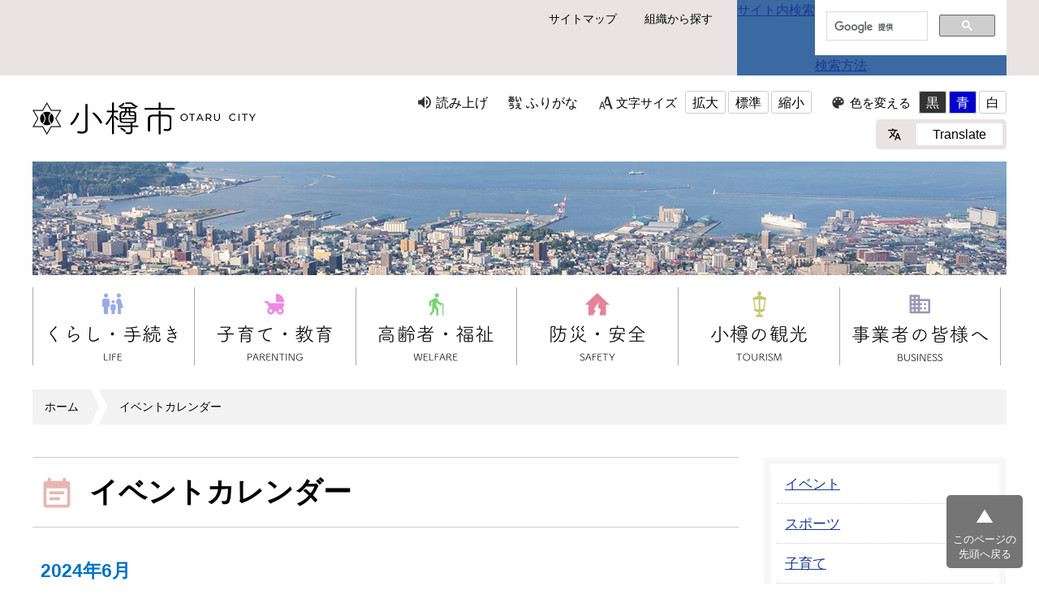

--- FILE ---
content_type: text/html
request_url: https://www.city.otaru.lg.jp/event_list/2024/06/
body_size: 5252
content:
<!DOCTYPE html>
<html lang="ja" prefix="og: http://ogp.me/ns#">
<head>
  <meta charset="UTF-8" />
  <meta http-equiv="X-UA-Compatible" content="IE=edge" />
  <title>イベントカレンダー | 小樽市</title>
  <meta name="viewport" content="width=device-width" />
<meta name="format-detection" content="telephone=no" />
<link rel="icon" href="/_themes/images/favicon.ico">
<link rel="stylesheet" href="/_themes/css/normalize.css" />
<link rel="stylesheet" href="/_themes/css/common.css" />
<link rel="stylesheet" href="/_themes/css/site-color/default.css" />
<link rel="alternate stylesheet" href="/_themes/css/colors/white.css" title="white" />
<link rel="alternate stylesheet" href="/_themes/css/colors/blue.css" title="blue" />
<link rel="alternate stylesheet" href="/_themes/css/colors/black.css" title="black" />
<link rel="stylesheet" href="/_themes/css/print.css" media="print" />

<link rel="stylesheet" href="/_themes/css/custom.css" />
<link rel="stylesheet" href="/_themes/css/style.css" />

<link rel="stylesheet" href="/_themes/css/page.css" />
<link rel="stylesheet" href="/_themes/css/responsive.css" />
<script src="/_themes/js/jquery.min.js"></script>
<script src="/_themes/js/jquery-migrate.min.js"></script>
<script src="/_themes/js/jquery.cookie.min.js"></script>
<script src="/_themes/js/navigation.js"></script>
<script src="/_themes/js/slick.min.js"></script>
<script src="/_themes/js/common.js"></script>
<!-- Global site tag (gtag.js) - Google Analytics -->
<script async src="https://www.googletagmanager.com/gtag/js?id=UA-162682706-1"></script>
<script>
  window.dataLayer = window.dataLayer || [];
  function gtag(){dataLayer.push(arguments);}
  gtag('js', new Date());

  gtag('config', 'UA-162682706-1');
</script>
<!-- Global site tag (gtag.js) - Google Analytics -->
<script async src="https://www.googletagmanager.com/gtag/js?id=G-KXXLP7MCRT"></script>
<script>
  window.dataLayer = window.dataLayer || [];
  function gtag(){dataLayer.push(arguments);}
  gtag('js', new Date());

  gtag('config', 'G-KXXLP7MCRT');
</script>
    
<link rel="stylesheet" media="screen" href="/_common/js/flatpickr/themes/light.min.css" />
<link rel="stylesheet" media="screen" href="/_common/js/flatpickr/themes/ja.css" />
<script src="/_common/js/flatpickr/flatpickr.min.js"></script>
<script src="/_common/js/flatpickr/l10n/ja.js"></script>
<script src="/_common/js/flatpickr/plugins/scrollPlugin.js"></script>
<script src="/_common/js/bowser.min.js"></script>

</head>
<body id="page-eventList-2024-06-index" class="dir-eventList-2024-06">
  <div id="container">

<nav id="site_nav">
  <div class="box">
    <ul>
      <li><a href="/sitemap.html">サイトマップ</a></li>
      <li><a href="/soshiki/">組織から探す</a></li>
    </ul>


    
    <div id="site_search">
      <a href="javascript:void(0);">サイト内検索</a>

      <div id="search_rap">
        <div id="cse-search-form">
<script async src="https://cse.google.com/cse.js?cx=003184904190147713832:t2mv1kid9ee"></script>
<div class="gcse-search"></div>
        </div>
        <a href="/docs/2021030500023/">検索方法</a>
      </div>

    </div>
  </div>
</nav>

<header id="header">
  <div class="box">
    <div id="h1">
    <a href="/"><img src="/images/logo.png" alt="小樽市 OTARU CITY" width="275" height="40" class="wh_img"><img src="/images/logo_bk.png" alt="小樽市 OTARU CITY" width="275" height="40" class="bk_img"></a>
</div>
    <div id="nav_open" class="sp"><span></span></div>

<nav id="usability_btn">
  <ul id="usability_nav">
    <li id="usability_nav_read"><a href="#navigationTalk" id="navigationTalk">読み上げ</a><span id="navigationTalkPlayer"></span></li>
    <li id="usability_nav_kana"><a href="#navigationRuby" id="navigationRuby">ふりがな</a></li>
    <li id="usability_nav_size">
      文字サイズ
      <ul>
        <li><a href="#fontLarge" id="fontLarge" title="文字のサイズを大きくする">拡大</a></li>
        <li><a href="#fontMiddle" id="fontMiddle" title="標準の文字サイズに戻す">標準</a></li>
        <li><a href="#fontSmall" id="fontSmall" title="文字のサイズを小さくする">縮小</a></li>
      </ul>
    </li>
    <li id="usability_nav_color">
      色を変える
      <ul>
        <li><a href="#themeBlack" id="themeBlack" title="背景色を黒にする" class="black">黒</a></li>
        <li><a href="#themeBlue" id="themeBlue" title="背景色を青にする" class="black">青</a></li>
        <li><a href="#themeWhite" id="themeWhite" title="背景色を白にする" class="black">白</a></li>
      </ul>
    </li>
  </ul>
  <div id="usability_translate_rap">
    <div id="usability_translate">
      <ul>
        <li><a href="/docs/2020100100118/">Translate</a></li>
      </ul>

    </div>
  </div>


</nav>
  </div>
</header>

<div id="page_mv">
  <div class="box">
    <img src="/uploads/head20240507.jpg" alt="">
  </div>
</div>

<nav id="global_nav">

    <div id="sp_search_rap" class="sp">
        <p>サイト内検索</p>
        <div id="sp_serarch_form">
<script async src="https://cse.google.com/cse.js?cx=003184904190147713832:t2mv1kid9ee"></script>
<div class="gcse-search"></div>
        </div>
      </div>

  <div class="box">
    <ul>
      <li><a href="/navi/kurashi/"><img src="/images/global_01.png" alt="くらし・手続き" width="167" class="wh_img"><img src="/images/global_01_bk.png" alt="くらし・手続き" width="167" class="bk_img"></a></li>
      <li><a href="/navi/kosodate/"><img src="/images/global_02.png" alt="子育て・教育" width="167" class="wh_img"><img src="/images/global_02_bk.png" alt="子育て・教育" width="167" class="bk_img"></a></li>
      <li><a href="/navi/koureifukusi/"><img src="/images/global_03.png" alt="高齢者・福祉" width="167" class="wh_img"><img src="/images/global_03_bk.png" alt="高齢者・福祉" width="167" class="bk_img"></a></li>
      <li><a href="/navi/bosai_anzen/"><img src="/images/global_04.png" alt="防災・安全" width="167" class="wh_img"><img src="/images/global_04_bk.png" alt="防災・安全" width="167" class="bk_img"></a></li>
      <li><a href="/navi/kanko/"><img src="/images/global_05.png" alt="小樽の観光" width="167" class="wh_img"><img src="/images/global_05_bk.png" alt="小樽の観光" width="167" class="bk_img"></a></li>
      <li><a href="/navi/jigyosha/"><img src="/images/global_06.png" alt="事業者の皆様へ" width="167" class="wh_img"><img src="/images/global_06_bk.png" alt="事業者の皆様へ" width="167" class="bk_img"></a></li>
    </ul>
  </div>
</nav>


<div class="box">
<div id="breadCrumbs" class="piece">
<div class="pieceContainer">
<div class="pieceBody"><ol><li><a href="/">ホーム</a></li><li><a href="/event_list/">イベントカレンダー</a></li></ol>
</div>
</div>
<!-- end .piece --></div>

</div>

<div id="content">
<div class="box">

<div id="main_cnt" class="event_cnt icon_cnt">
<div id="pageTitle" class="piece">
<div class="pieceContainer">
<div class="pieceBody"><h1>イベントカレンダー</h1>
</div>
</div>
<!-- end .piece --></div>

<div class="calendarEvents calendarMonthlyEvents">
  <h2>2024年6月</h2>

  <div class="pagination upperPagination">
    <span class="disabled prev_page">前の月</span>
    <span class="separator">|</span>
    <a class="next_page" href="/event_list/2024/07/">次の月</a>
</div>


  <table border="1">
    <thead>
      <tr>
        <th scope="col">開催日</th>
        <th scope="col">分類</th>
        <th scope="col">タイトル</th>
      </tr>
    </thead>
    <tbody>
        <tr><td class="date"><p><span class="startDate closeDate">2024年06月02日（日）</span></p></td><td class="category"><span class="sports">スポーツ</span></td><td class="title_link"><span><a href="/docs/2025051300068/">【令和7年度】市民歩こう運動について</a></span></td></tr>
        <tr><td class="date"><p><span class="startDate closeDate">2024年06月02日（日）</span></p></td><td class="category"><span class="sports">スポーツ</span></td><td class="title_link"><span><a href="/docs/2024062600037/">【令和6年度】市民歩こう運動について</a></span></td></tr>
        <tr><td class="date"><p><span class="startDate">2024年05月13日（月）</span><span class="from">～</span><span class="closeDate">2024年06月11日（火）</span></p></td><td class="category"><span class="publiccoment">パブリックコメント</span></td><td class="title_link"><span><a href="/docs/2024042200042/">【意見募集結果公表】（R6.6.11終了）「小樽市地域防災計画（案）」についてご意見を募集します</a></span></td></tr>
        <tr><td class="date"><p><span class="startDate">2024年06月01日（土）</span><span class="from">～</span><span class="closeDate">2024年06月15日（土）</span></p></td><td class="category"><span class="sports">スポーツ</span></td><td class="title_link"><span><a href="/docs/2024050100037/">【令和6年6月】ヨガ教室</a></span></td></tr>
        <tr><td class="date"><p><span class="startDate">2024年06月05日（水）</span><span class="from">～</span><span class="closeDate">2024年06月19日（水）</span></p></td><td class="category"><span class="sports">スポーツ</span></td><td class="title_link"><span><a href="/docs/2024050200010/">【令和6年6月】産後ママのバランスボール教室</a></span></td></tr>
        <tr><td class="date"><p><span class="startDate">2024年06月10日（月）</span><span class="from">～</span><span class="closeDate">2024年06月21日（金）</span></p></td><td class="category"><span class="sports">スポーツ</span></td><td class="title_link"><span><a href="/docs/2024050200041/">【令和6年6月】弓道教室</a></span></td></tr>
        <tr><td class="date"><p><span class="startDate closeDate">2024年06月16日（日）</span></p></td><td class="category"><span class="sports">スポーツ</span></td><td class="title_link"><span><a href="/docs/2024021600061/">第36回おたる運河ロードレース大会</a></span></td></tr>
    </tbody>
  </table>

  <div class="pagination lowerPagination">
    <span class="disabled prev_page">前の月</span>
    <span class="separator">|</span>
    <a class="next_page" href="/event_list/2024/07/">次の月</a>
</div>

<!-- end .calendarEvents --></div>

</div><!-- /#main_cnt -->

<div id="side_cnt">
<div id="calendarCategoryList" class="piece">
<div class="pieceContainer">
<div class="pieceBody">      <ul class="categories">
        <li class="category event">
  <a href="/event_list/index_event@event.html">イベント</a>
</li>
<li class="category sports">
  <a href="/event_list/index_event@sports.html">スポーツ</a>
</li>
<li class="category kososate">
  <a href="/event_list/index_event@kososate.html">子育て</a>
</li>
<li class="category bunka">
  <a href="/event_list/index_event@bunka.html">文化・芸術</a>
</li>
<li class="category kenko">
  <a href="/event_list/index_event@kenko.html">健康・介護予防</a>
</li>
<li class="category koshu">
  <a href="/event_list/index_event@koshu.html">講習・研修</a>
</li>
<li class="category gikai">
  <a href="/event_list/index_event@gikai.html">市議会</a>
</li>
<li class="category publiccoment">
  <a href="/event_list/index_event@publiccoment.html">パブリックコメント</a>
</li>

      </ul>
</div>
</div>
<!-- end .piece --></div>

<div id="calendar" class="piece">
<div class="pieceContainer">
<div class="pieceHeader"><h2>イベントカレンダー</h2></div>
<div class="pieceBody"><h3 class="month june">
  <a href="/event_list/2024/06/">2024年6月</a>
</h3>

<table border="1" class="calendar">
<thead class="wdays">
<tr>
<th scope="col" class="wday sun">日</th>
<th scope="col" class="wday mon">月</th>
<th scope="col" class="wday tue">火</th>
<th scope="col" class="wday wed">水</th>
<th scope="col" class="wday thu">木</th>
<th scope="col" class="wday fri">金</th>
<th scope="col" class="wday sat">土</th>
</tr>
</thead>
<tbody class="days">
<tr class="week">
<td class="prevMonth day sun event"><a href="/event_list/2024/05/#day26">26</a></td>
<td class="prevMonth day mon event"><a href="/event_list/2024/05/#day27">27</a></td>
<td class="prevMonth day tue event"><a href="/event_list/2024/05/#day28">28</a></td>
<td class="prevMonth day wed event"><a href="/event_list/2024/05/#day29">29</a></td>
<td class="prevMonth day thu event"><a href="/event_list/2024/05/#day30">30</a></td>
<td class="prevMonth day fri event"><a href="/event_list/2024/05/#day31">31</a></td>
<td class="day sat event"><a href="/event_list/2024/06/#day01">1</a></td>
</tr>
<tr class="week">
<td class="day sun event"><a href="/event_list/2024/06/#day02">2</a></td>
<td class="day mon event"><a href="/event_list/2024/06/#day03">3</a></td>
<td class="day tue event"><a href="/event_list/2024/06/#day04">4</a></td>
<td class="day wed event"><a href="/event_list/2024/06/#day05">5</a></td>
<td class="day thu event"><a href="/event_list/2024/06/#day06">6</a></td>
<td class="day fri event"><a href="/event_list/2024/06/#day07">7</a></td>
<td class="day sat event"><a href="/event_list/2024/06/#day08">8</a></td>
</tr>
<tr class="week">
<td class="day sun event"><a href="/event_list/2024/06/#day09">9</a></td>
<td class="day mon event"><a href="/event_list/2024/06/#day10">10</a></td>
<td class="day tue event"><a href="/event_list/2024/06/#day11">11</a></td>
<td class="day wed event"><a href="/event_list/2024/06/#day12">12</a></td>
<td class="day thu event"><a href="/event_list/2024/06/#day13">13</a></td>
<td class="day fri event"><a href="/event_list/2024/06/#day14">14</a></td>
<td class="day sat event"><a href="/event_list/2024/06/#day15">15</a></td>
</tr>
<tr class="week">
<td class="day sun event"><a href="/event_list/2024/06/#day16">16</a></td>
<td class="day mon event"><a href="/event_list/2024/06/#day17">17</a></td>
<td class="day tue event"><a href="/event_list/2024/06/#day18">18</a></td>
<td class="day wed event"><a href="/event_list/2024/06/#day19">19</a></td>
<td class="day thu event"><a href="/event_list/2024/06/#day20">20</a></td>
<td class="day fri event"><a href="/event_list/2024/06/#day21">21</a></td>
<td class="day sat">22</td>
</tr>
<tr class="week">
<td class="day sun">23</td>
<td class="day mon">24</td>
<td class="day tue">25</td>
<td class="day wed">26</td>
<td class="day thu">27</td>
<td class="day fri">28</td>
<td class="day sat">29</td>
</tr>
<tr class="week">
<td class="day sun">30</td>
<td class="nextMonth day mon">1</td>
<td class="nextMonth day tue">2</td>
<td class="nextMonth day wed">3</td>
<td class="nextMonth day thu">4</td>
<td class="nextMonth day fri">5</td>
<td class="nextMonth day sat event"><a href="/event_list/2024/07/#day06">6</a></td>
</tr>
</tbody>
<!-- end .calendar --></table>

<div class="links">
  <div class="pagination lowerPagination">
<span class="disabled prev_page">前の月</span>
<span class="separator">|</span> <a href="/_pieces/00000246/2025/06/" class="current_page">今月</a> <span class="separator">|</span>
<a class="next_page" href="/_pieces/00000246/2024/07/">次の月</a>
</div>
</div>

<script>
$(function() {
  var piece = $('#calendar');

  piece.find('div.links').find('a.prev_page, a.current_page, a.next_page').on('click', function(e) {
    e.preventDefault();
    $.get($(this).attr('href'), function(data) {
      piece.replaceWith(data);
    });
  });
});
</script>
</div>
</div>
<!-- end .piece --></div>

</div><!-- /#side_cnt -->

</div><!-- /.box -->
</div><!-- /#content -->

<div id="cnt_end_area">
<div class="box">
<div id="top_back">
  <a href="#top">このページの上に戻る</a>
</div>
</div>
</div><!-- /#cnt_end_area -->

<footer id="footer">

<nav id="foot_nav">
<div class="box">
<div class="foot_nav_box">
<h4>小樽市について</h4>
<ul>
<li><a href="/categories/bunya/mayor/">市長のページ</a></li>
<li><a href="/docs/2020120700879/">小樽市のプロフィル</a></li>
<li><a href="/categories/bunya/gikai/">市議会</a></li>
<li><a href="/categories/bunya/keikaku/">計画・構想</a></li>
<li><a href="/categories/bunya/about/ijyu/">移住を応援します</a></li>
<li><a href="/categories/bunya/zei/furusato/">ふるさと納税</a></li>
<li><a href="/navi/shisei/">市政情報</a></li>
<li><a href="/categories/bunya/shisetsu/">施設案内</a></li>
<li><a href="/categories/kubun/opendata/">オープンデータ</a></li>
<li><a href="/categories/bunya/about/100thanniv/">小樽市制100周年</a></li>
</ul>
</div>

<div class="foot_nav_box">
<h4>便利情報ナビ</h4>
<ul>
<li><a href="http://www.otmed.or.jp/touban001/">土・日・祝日の日中の当番医 </a></li>
<li><a href="/categories/kubun/madoguti/">窓口のご案内</a></li>
<li><a href="/categories/kubun/download/">申請書・届出書ダウンロード</a></li>
<li><a href="/categories/bunya/koho/">広報・広聴</a></li>
<li><a href="/faq/">よくある質問</a></li>
</ul>
</div>

<div class="foot_nav_box">
<h4>くらしのインデックス</h4>
<ul>
<li><a href="/categories/lifeevent/ninshin/">妊娠・出産</a></li>
<li><a href="/categories/lifeevent/kosodate/">子育て情報</a></li>
<li><a href="/categories/lifeevent/kekkon/">結婚・離婚</a></li>
<li><a href="/categories/lifeevent/hikkoshi/">引越し</a></li>
<li><a href="/categories/lifeevent/gomi/">ごみ</a></li>
<li><a href="/categories/lifeevent/sigoto/">仕事・就職</a></li>
<li><a href="/categories/lifeevent/okuyami/">おくやみ</a></li>
<li><a href="/categories/lifeevent/hoken/">国民健康保険</a></li>
<li><a href="/categories/lifeevent/nenkin/">国民年金</a></li>
<li><a href="/categories/lifeevent/zei/">税金</a></li>
<li><a href="/categories/lifeevent/okomari/">お困りの時は</a></li>
</ul>
</div>

<div class="foot_nav_box">
<h4>このサイトについて</h4>
<ul>
<li><a href="/docs/2020110800053/">個人情報の取り扱いについて</a></li>
<li><a href="/docs/2020110800022/">著作権・リンク等</a></li>
<li><a href="/docs/2020110800077/">小樽市ホームページの利用方法</a></li>
<li><a href="/docs/2021030500023/">サイト内検索について</a></li>
<li><a href="/docs/2021022600106/">RSS、Atom配信について</a></li>
<li><a href="/docs/2020093000204/">ウェブアクセシビリティ</a></li>
<li><a href="/contact/goiken_otoiawase/">ご意見・お問合せをお寄せください</a></li>
<li><a href="/docs/2020100100132/">お問い合わせ一覧</a></li>
<li><a href="/docs/2020100100118/">Translate（翻訳）</a></li>
</ul>
</div>
</div>
</nav>

<section id="foot_body">
<div id="foot_body_txt">
  <h5><img src="/images/foot_logo.png" alt="小樽市役所" width="194" class="wh_img"><img src="/images/foot_logo_bk.png" alt="小樽市役所" width="194" class="bk_img"></h5>
  <p>〒047-8660 小樽市花園2丁目12番1号<br>電話(代表)：0134-32-4111<span>※本庁などの窓口業務時間は9時から17時20分までです。</span></p>
  </div>

<ul id="foot_sns">

<li><a href="https://www.facebook.com/otarucity" target="_blank">
<img src="/images/btn_facebook.png" alt="facebook" class="wh_img">
<img src="/_themes/images/btn_facebook_wh.png" alt="facebook" class="bk_img">
</a></li>

<li><a href="https://twitter.com/OtaruCity" target="_blank">
<img src="/images/btn_twitter.png" alt="Twitter" class="wh_img">
<img src="/_themes/images/btn_twitter_wh.png" alt="Twitter" class="bk_img">
</a></li>

<li><a href="https://www.instagram.com/otaru_kurasi/" target="_blank">
<img src="/images/btn_instagram.png" alt="Instagram" class="wh_img">
<img src="/_themes/images/btn_instagram_wh.png" alt="Instagram" class="bk_img">
</a></li>

<li><a href="https://page.line.me/otarucity" target="_blank">
<img src="/images/square-default.png" alt="LINE" class="wh_img">
<img src="/_themes/images/square-default_wh.png" alt="LINE" class="bk_img">
</a></li>

</ul>

<div id="copyright">&copy; 2009 Otaru City.</div>

</section>

</footer>

<div id="pageTop">
<a href="#top">このページの<br />先頭へ戻る</a>
</div>

</div>
<script type="text/javascript" src="/_Incapsula_Resource?SWJIYLWA=719d34d31c8e3a6e6fffd425f7e032f3&ns=2&cb=365413778" async></script></body>
</html>


--- FILE ---
content_type: text/css
request_url: https://www.city.otaru.lg.jp/_themes/css/common.css
body_size: 7798
content:
@charset "UTF-8";

/* =========================================================
   Base
========================================================= */

/* elements
----------------------------------------------- */
html {
  box-sizing: border-box;
}
*, *::before, *::after {
  box-sizing: inherit;
}
body {
  width: 100%;
  height: 100%;
  margin: 0;
  line-height: 1.6;
  color: #333;
  font-weight: normal;
  font-family: -apple-system, BlinkMacSystemFont, 'Hiragino Kaku Gothic ProN', '游ゴシック Medium' ,'メイリオ', sans-serif;
  overflow-wrap: break-word;
}
img {
  max-width: 100%;
  border: 0;
  vertical-align: bottom;
}
img.external {
  margin: 0 0.25em;
  vertical-align: middle;
}
.maps img, #map_canvas img, #canvas img {
  max-width: none;
}
p {
  margin: 0 0 1em;
}
em {
  font-style: oblique;
}
pre {
  white-space: pre-wrap;
  word-wrap: break-word;
  overflow: auto;
}
table {
  border-collapse: collapse;
  border-spacing: 0;
  empty-cells: show;
}
rp, rt {
  font-size: 80%;
  text-decoration: none;
}
ul {
  margin: 0;
  padding: 0;
  list-style-position: outside;
  list-style-type: none;
}
ol {
  margin: 0;
  padding: 0;
  list-style-position: outside;
}
li {
  margin: 0;
  padding: 0;
  list-style-position: outside;
}
a {
  background-color: transparent;
  color: #1d3994;
}
a:visited {
  background-color: transparent;
  color: #8232a0;
}
a:hover, a:focus {
  background-color: transparent;
  text-decoration: none;
  color: #be1e32;
}
a[name] {
  color: #000;
  text-decoration: none;
}
a img:hover {
  opacity: 0.9;
}
h1, h2, h3, h4, h5, h6 {
  margin: 0;
  padding: 0;
}

/* =========================================================
   Common Classes.
========================================================= */
/* Icons.
----------------------------------------------- */
.iconFile, .iconDefault {
  min-height: 16px;
  padding-left: 22px;
  background-image: url("/_common/images/icons/default.png");
  background-repeat: no-repeat;
}
.iconBmp {
  background-image: url("/_common/images/icons/bmp.png");
}
.iconCsv, .iconTxt {
  background-image: url("/_common/images/icons/default.png");
}
.iconDoc, .iconDocx {
  background-image: url("/_common/images/icons/doc.png");
}
.iconGif {
  background-image: url("/_common/images/icons/gif.png");
}
.iconJpg, .iconJpe, .iconJpeg {
  background-image: url("/_common/images/icons/jpg.png");
}
.iconJtd {
  background-image: url("/_common/images/icons/jtd.png");
}
.iconLzh {
  background-image: url("/_common/images/icons/lzh.png");
}
.iconPdf {
  background-image: url("/_common/images/icons/pdf.png");
}
.iconPng {
  background-image: url("/_common/images/icons/png.png");
}
.iconPpt, .iconPptx {
  background-image: url("/_common/images/icons/ppt.png");
}
.iconXls, .iconXlsx {
  background-image: url("/_common/images/icons/xls.png");
}
.iconZip {
  background-image: url("/_common/images/icons/zip.png");
}

/* CKEditor templates
----------------------------------------------- */
.temp1,
.temp2,
.temp3,
.temp4 {
  clear: both;
  margin-bottom: 20px;
}
.temp1 .thumb {
  float: left;
  margin-bottom: 10px;
  margin-right: 20px;
}
.temp1 ul,
.temp1 ol {
  display: inline-block;
  vertical-align: top;
}
.temp2 .thumb {
  float: right;
  margin-bottom: 10px;
  margin-left: 20px;
}
.temp3,
.temp4 {
  display: flex;
  justify-content: center;
}
.temp3 dl,
.temp4 dl {
  margin: 0 5px;
  padding: 0;
  vertical-align: bottom;
}
.temp3 dl {
  max-width: 48%;
}
.temp4 dl {
  max-width: 31%;
}
.temp3 dl dt,
.temp4 dl dt {
  margin-bottom: 10px;
  text-align: center;
}
.temp3 dl dd,
.temp4 dl dd {
  margin: 0;
  text-align: center;
}
table.temp5,
table.temp6 {
  margin-bottom: 30px;
}
.temp5 caption,
.temp6 caption {
  text-align: center;
}
.temp5 th,
.temp5 td,
.temp6 th,
.temp6 td {
  padding: 6px 10px;
  border: 1px solid #b3b3b3;
  text-align: center;
}

/* adobeReader download
----------------------------------------------- */
.adobeReader, .temp7 {
  clear: both;
  margin: 0 0 20px;
  padding: 10px 20px 10px 196px;
  border: 1px solid #faa;
  background: #fff3f3 url("../images/adobe_bn.png") no-repeat 20px center;
}
.adobeReader p, .temp7 p {
  margin: 0 0 10px;
}

/* clearfix
----------------------------------------------- */
.clearfix::after {
  content: "";
  display: table;
  clear: both;
}

/* System
----------------------------------------------- */
/* more
---------------------- */
.more a {
  display: inline-block;
  float: right;
  padding: 0 0 0 16px;
  background: url(../images/ic-list.png) left 0.5em no-repeat;
}
.more::after {
  content: "";
  display: table;
  clear: both;
}

/* pagination
---------------------- */
.pagination {
  margin: 20px 0;
  text-align: center;
}
.upperPagination {
  margin-top: 0;
  margin-bottom: 20px;
}
.pagination a,
.pagination em,
.pagination span {
  display: inline-block;
  padding: 0 6px;
  vertical-align: middle;
}
.pagination .current {
  font-size: 150%;
  font-weight: bold;
  padding: 0 3px;
}

/* =========================================================
   Layout
========================================================= */
#container {
  width: 100%;
}
#pageHeader {
  margin: 0 0 15px;
}
#pageNav {
  max-width: 1200px;
  margin: 0 auto 20px;
}
#main {
  max-width: 1200px;
  margin: 0 auto 40px;
}
#wrapper {
  display: flex;
  margin: 0 0 20px;
}
#wrapper .piece {
  margin-bottom: 20px;
}
.top #content {
  width: 100%;
  max-width: 100%;
  margin: 0;
}
.col1 #content {
  flex-grow: 1;
  width: 100%;
  margin: 0;
}
.col2 #content {
  flex-grow: 1;
  max-width: 860px;
  margin: 0 40px 0 0;
}
#links {
  flex-basis: 300px;
}
#pageFooter {
  width: 100%;
}
@media only screen and (max-width: 900px) {
  #pageNav, #main {
    max-width: 100%;
  }
  #wrapper {
    flex-wrap: wrap;
  }
  .top #content, .col2 #content, .col1 #content, #links {
    flex-basis: 100%;
    max-width: 100%;
    margin: 0;
    padding: 0 10px;
  }
  #linksBody {
    display: flex;
    flex-wrap: wrap;
  }
  #linksBody > .piece:not(#calendar) {
    flex-basis: calc((100% - 20px) / 2);
  }
  #linksBody > .piece:not(#calendar):nth-child(odd) {
    margin-right: 20px;
  }
}
@media only screen and (max-width: 600px) {
  #linksBody > .piece:not(#calendar) {
    flex-basis: 100%;
  }
  #linksBody > .piece:not(#calendar):nth-child(odd) {
    margin-right: 0;
  }
}

/* top-page
----------------------------------------------- */
#topContent {
  display: flex;
  align-items: flex-start;
}
.containerBlock {
  flex-grow: 1;
  flex-basis: 0;
}
.containerBlock:first-child {
  margin: 0 40px 0 0;
}
.containerBlock:last-child {
  display: flex;
  flex-wrap: wrap;
}
.containerBlock .piece {
  flex-basis: 100%;
}
.containerBlock #calendar,
.containerBlock #todaysEvent {
  flex-basis: 48%;
  margin-left: 0;
}
.containerBlock #calendar {
  max-width: 100%;
  margin-right: auto;
}
@media only screen and (max-width: 900px) {
  #topContent {
    flex-wrap: wrap;
  }
  .containerBlock {
    flex-basis: 100%;
  }
  .containerBlock:first-child {
    margin: 0;
  }
}
@media only screen and (max-width: 600px) {
  .containerBlock:last-child {
    display: block;
  }
}

/* =========================================================
   Piece
========================================================= */
/* page-title
----------------------------------------------- */
#pageTitle {
  margin: 0 0 20px;
}
#pageTitle h1 {
  position: relative;
  padding: 14px 15px 8px 22px;
  border: 1px solid #b3b3b3;
  background: linear-gradient(to bottom, #fff, #f2f2f2);
  font-size: 160%;
}
#pageTitle h1::before {
  content: "";
  position: absolute;
  top: 18px;
  left: 0;
  width: 8px;
  height: 28px;
  border-left: 8px solid #0172c0;
}

/* top-page wrapper pieceHeader h2 and menu pieceHeader h2
----------------------------------------------- */
#wrapper .pieceHeader h2 {
  position: relative;
  padding: 7px 15px 2px 22px;
  min-height: 40px;
  background-color: #91d0eb;
  font-size: 120%;
}
#wrapper .pieceHeader h2::before {
  content: "";
  position: absolute;
  top: 8px;
  left: 0;
  width: 8px;
  height: 24px;
  border-left: 8px solid #0172c0;
}


/* accessibility-tool
----------------------------------------------- */
#accessibilityTool {
  background-color: #eee;
  font-size: 90%;
}
#accessibilityTool .pieceBody {
  max-width: 1200px;
  min-height: 38px;
  margin: 0 auto;
  padding: 5px 10px 4px;
}
#accessibilityTool .tools {
  float: right;
}
#accessibilityTool ul {
  display: inline-block;
}
#accessibilityTool li {
  display: inline-block;
  position: relative;
  margin: 0 16px 0 0;
  vertical-align: middle;
}
#accessibilityTool .tools > ul > li::after {
  content: "";
  position: absolute;
  top: 2px;
  right: -10px;
  width: 1px;
  height: 1rem;
  border-right: 1px solid #b3b3b3;
}
#accessibilityTool li li {
  margin: 0;
  padding: 0;
}
#accessibilityTool a {
  color: #333;
}
#accessibilityTool a:focus,
#accessibilityTool a:hover {
  text-decoration: none;
}
#accessibilityTool a#nocssread {
  display: inline-block;
  padding: 2px 0 0 14px;
  background: url("../images/ic-honbun.png") no-repeat 0 center;
}
#accessibilityTool li li a {
  background-color: #fdfdfd;
  border: 1px solid #c4c5c5;
  display: inline-block;
  line-height: 1;
  padding: 4px 2px 2px;
  text-decoration: none;
}
#accessibilityTool .fontSize a:focus,
#accessibilityTool .fontSize a:hover {
  background-color: #edf6fb;
}
#accessibilityTool .themeColor #themeBlack {
  background-color: #000;
  color: #fff;
}
#accessibilityTool .themeColor #themeBlue {
  background-color: #1745cc;
  color: #fff;
}
#furiganaAttention {
  background-color: #ececec;
  font-size: 120%;
  padding-left: 15px;
  padding-top: 5px;
  text-align: center;
}
.rubyOn #furiganaAttention {
  display: block;
}
#navigationTalkPlayer {
  position: absolute;
  top: 30px;
}
#navigationTalkCreatingFileNotice,
#navigationTalkPlayer audio {
  position: relative;
  width: 450px;
  background-color: #fff;
}
#navigationNotice {
  padding: 6px 10px;
  background-color: #ddd;
  font-weight: bold;
}
#google_translate_element {
  display: inline-block;
  position: relative;
  top: -2px;
}
@media only screen and (max-width: 900px) {
  #accessibilityTool {
    display: none;
  }
}

/* common-header
----------------------------------------------- */
#commonHeader {
  max-width: 1200px;
  margin: 0 auto;
  padding: 15px 0 0;
}
#commonHeader .pieceBody {
  display: flex;
}
#commonHeader h1 {
  flex-grow: 0;
  flex-shrink: 0;
  flex-basis: 240px;
  margin: 0;
  padding: 12px 0 0;
}
#commonHeader h1 a {
  display: block;
}
#commonHeader .menu {
  display: flex;
  flex-grow: 1;
  flex-direction: column;
  align-items: flex-end;
}
@media only screen and (max-width: 900px) {
  #commonHeader {
    max-width: 100%;
    padding: 10px;
  }
  #commonHeader .pieceBody {
    flex-wrap: wrap;
  }
  #commonHeader h1 {
    margin-bottom: 10px;
    padding: 0;
  }
}

/* google custom search
---------------------- */
#cse-search-box {
  display: flex;
  min-height: 45px;
  margin: 0 0 8px;
  padding: 8px;
  background-color: #fff285;
}
#cse-search-box #search-box {
  width: 240px;
  padding: 5px;
}
#cse-search-box a {
  display: inline-block;
  margin: 0 4px 0 20px;
  padding: 4px 0 0;
  font-size: 90%;
}
#cse-search-box #search-button {
  background-color: #333;
  border-radius: 3px;
  color: #fff;
  padding: 4px 9px 3px;
  cursor: pointer;
  border: 1px solid #333;
}
@media only screen and (max-width: 900px) {
  #cse-search-box #search-box {
    width: 200px;
  }
  #cse-search-box a {
    margin: 0 4px;
  }
}

/* header-navi
---------------------- */
#commonHeader .menu li {
  display: inline-block;
  margin: 0 0 0 16px;
  padding: 0 0 0 12px;
  background: url("../images/ic-list.png") no-repeat 0 center;
  font-size: 90%;
}

/* global-navi
----------------------------------------------- */
#globalNavi {
  margin: 0 0 20px;
}
#globalNavi ul {
  display: flex;
  border: 1px solid #7ac9eb;
}
#globalNavi li {
  flex-grow: 1;
  flex-shrink: 1;
  flex-basis: 0;
  text-align: center;
  background: linear-gradient(to bottom, #fff, #dbf3fc);
}
#globalNavi li:hover {
  background: linear-gradient(to bottom, #dbf3fc, #fff);
}
#globalNavi li:not(:last-child) {
  border-right: 1px solid #7ac9eb;
}
#globalNavi li a {
  display: block;
  padding: 12px 10px 10px;
  font-weight: bold;
  color: #333;
  text-decoration: none;
}
@media only screen and (max-width: 900px) {
  #globalNavi ul {
    flex-wrap: wrap;
    border-bottom: 0;
  }
  #globalNavi li {
    max-width: 50%;
    flex-basis: 50%;
    border-bottom: 1px solid #7ac9eb;
  }
  #globalNavi li:nth-child(even) {
    border-right: 0;
  }
  #globalNavi li:last-child {
    max-width: 100%;
    flex-basis: 100%;
  }
}

/* breadCrumbs
----------------------------------------------- */
#breadCrumbs:after {
  content: "";
  clear: both;
  display: block;
}
#breadCrumbs {
  margin-bottom: 10px;
}
#breadCrumbs ol,
#breadCrumbs li {
  list-style: none;
}
#breadCrumbs li {
  display: inline-block;
}
#breadCrumbs li:not(:first-child):before {
  content: ">";
  margin: 0 5px;
}
@media only screen and (max-width: 900px) {
  #breadCrumbs {
    padding: 0 10px;
  }
}

/* page-footer
----------------------------------------------- */
#footerNavi {
  border-top: 1px solid #ccc;
}
#footerNavi .pieceBody {
  max-width: 1200px;
  margin: 0 auto;
  padding: 6px 0 4px;
}
#footerNavi ul {
  text-align: center;
}
#footerNavi li {
  position: relative;
  display: inline-block;
}
#footerNavi li:not(:last-child) {
  margin: 0 20px 0 0;
}
#footerNavi li:not(:last-child)::after {
  content: "";
  position: absolute;
  top: 4px;
  right: -12px;
  width: 1px;
  height: 1rem;
  border-right: 1px solid #666;
}
#commonFooter {
  border-top: 1px solid #ccc;
  background-color: #edf6fb;
}
#commonFooter .pieceBody {
  display: flex;
  flex-wrap: wrap;
  align-items: center;
  max-width: 1200px;
  margin: 0 auto;
  padding: 20px 0 15px;
}
#commonFooter .information {
  display: flex;
  flex-basis: 100%;
  margin: 0 0 10px;
}
#commonFooter .information b {
  margin: 0 20px 0 0;
  padding: 3px 0 0;
}
#commonFooter address {
  margin-right: 2em;
  font-style: normal;
}
#commonFooter li {
  display: inline-block;
  width: 140px;
  border-radius: 3px;
  background: linear-gradient(to bottom, #fff, #f2f2f2);
}
#commonFooter li:hover {
  background: linear-gradient(to bottom, #f2f2f2, #fff);
}
#commonFooter li:not(:last-child) {
  margin: 0 5px 0 0;
}
#commonFooter li a {
  display: block;
  padding: 3px 0 0;
  border: 1px solid #b3b3b3;
  border-radius: 3px;
  color: #333;
  font-size: 90%;
  text-align: center;
  text-decoration: none;
}
@media only screen and (max-width: 900px) {
  #commonFooter .pieceBody {
    max-width: 100%;
    padding: 20px 15px 15px;
  }
  #commonFooter .information {
    flex-wrap: wrap;
    margin-bottom: 0;
  }
  #commonFooter address {
    margin-bottom: 1em;
  }
  #commonFooter li,
  #commonFooter li:not(:last-child) {
    margin-bottom: 10px;
  }
}

/* copyright
---------------------- */
#copyright {
  background-color: #0172c0;
  text-align: center;
  color: #fff;
}

/* page-top
---------------------- */
#pageTop {
  position: fixed;
  bottom: 20px;
  right: 20px;
  border-radius: 5px;
  background-color: rgba(102,102,102,0.9);
  z-index: 9999;
}
#pageTop a {
  display: block;
  padding: 46px 8px 8px;
  line-height: 1.4;
  background: url(../images/ic-pagetop.png) no-repeat center 18px;
  color: #fff;
  border-radius: 5px;
  text-align: center;
  text-decoration: none;
  font-size: 80%;
}
#pageTop:hover {
  background-color: rgba(102,102,102,0.8);
}
#pageTop2 {
  position: fixed;
  bottom: 20px;
  left: 20px;
  border-radius: 5px;
  z-index: 9999;
}

/* keyvisual
----------------------------------------------- */
#keyvisual {
  max-width: 1200px;
  margin: 0 auto;
}
#keyvisual .lower_text {
  position: relative;
  top: -16px;
  text-align: right;
}

/* Slider */
.slick-slider {
  position: relative;
  display: block;
  box-sizing: border-box;

  -webkit-user-select: none;
   -moz-user-select: none;
    -ms-user-select: none;
      user-select: none;

  -webkit-touch-callout: none;
  -khtml-user-select: none;
  -ms-touch-action: pan-y;
    touch-action: pan-y;
  -webkit-tap-highlight-color: transparent;
}
.slick-list {
  position: relative;
  display: block;
  overflow: hidden;
  margin: 0;
  padding: 0;
}
.slick-list:focus {
  outline: none;
}
.slick-list.dragging {
  cursor: pointer;
  cursor: hand;
}
.slick-slider .slick-track,
.slick-slider .slick-list {
  transform: translate3d(0, 0, 0);
}
.slick-track {
  position: relative;
  top: 0;
  left: 0;
  display: block;
}
.slick-track::before,
.slick-track::after {
  display: table;
  content: "";
}
.slick-track::after {
  clear: both;
}
.slick-loading .slick-track {
  visibility: hidden;
}
.slick-slide {
  display: none;
  float: left;
  height: 100%;
  min-height: 1px;
}
[dir='rtl'] .slick-slide {
  float: right;
}
.slick-slide img {
  display: block;
}
.slick-slide.slick-loading img {
  display: none;
}
.slick-slide.dragging img {
  pointer-events: none;
}
.slick-initialized .slick-slide {
  display: block;
}
.slick-loading .slick-slide {
  visibility: hidden;
}
.slick-vertical .slick-slide {
  display: block;
  height: auto;
  border: 1px solid transparent;
}
.slick-arrow.slick-hidden {
  display: none;
}
.dot-class > li {
  display: inline-block;
  position: relative;
  z-index: 9999;
}
.dot-class > li > button {
  background-color: #b3b3b3;
  border: medium none;
  width: 16px;
  height: 16px;
  margin: 0 10px 0 0;
  overflow: hidden;
  font-size: 0;
  color: transparent;
  cursor: pointer;
}
.dot-class > li.slick-active > button {
  background-color: #0172C0;
}
#slide-controll > button {
  width: 60px;
  height: 26px;
  cursor: pointer;
  border: 1px solid #7ac9eb;
  border-radius: 3px;
}
#slide-controll > #startBtn {
  margin: 0 10px 0 0;
  padding: 3px 0 2px 16px;
  background: url("../images/ic-play_off.png") no-repeat 8px center, linear-gradient(to bottom, #fff, #dbf3fc);
}
#slide-controll > #startBtn.current {
  background: url("../images/ic-play_on.png") no-repeat 8px center, linear-gradient(to bottom, #0172C0, #0172C0);
  color: #fff;
}
#slide-controll > #stopBtn {
  padding: 3px 0 2px 20px;
  background: url("../images/ic-stop_off.png") no-repeat 8px center, linear-gradient(to bottom, #fff, #dbf3fc);
}
#slide-controll > #stopBtn.current {
  background: url("../images/ic-stop_on.png") no-repeat 8px center, linear-gradient(to bottom, #0172C0, #0172C0);
  color: #fff;
}
@media only screen and (max-width: 900px) {
  .dot-class, #slide-controll {
    padding: 0 10px;
  }
}

/* about
----------------------------------------------- */
#about .pieceBody {
  padding: 20px 7px 5px;
  border-style: solid;
  border-width: 0 1px 1px;
  border-color: #91d0eb;
}
#about ul {
  display: flex;
  flex-wrap: wrap;
}
#about li {
  position: relative;
  width: 25%;
  margin: 0 0 15px;
  padding: 0 8px;
  border-radius: 5px;
}
#about a {
  position: relative;
  display: block;
  max-width: 105px;
  margin : 0 auto;
  padding: 110px 4px 0;
  text-align: center;
}
#about a::before {
  content: "";
  position: absolute;
  top: 0;
  right: 0;
  left: 0;
  max-width: 105px;
  height: 105px;
  margin: 0 auto;
  background-color: #0172c0;
  background-repeat: no-repeat;
  background-position: center 0;
  background-size: contain;
  border-radius: 5px;
}
#about a:hover::before {
  opacity: 0.8;
}
#about .profile a::before {
  background-image: url("../images/ic-profile.png");
}
#about .mayor a::before {
  background-image: url("../images/ic-mayor.png");
}
#about .gikai a::before {
  background-image: url("../images/ic-gikai.png");
}
#about .event a::before {
  background-image: url("../images/ic-event.png");
}
#about .shisetsu a::before {
  background-image: url("../images/ic-shisetsu.png");
}
#about .annai a::before {
  background-image: url("../images/ic-annai.png");
}
#about .access a::before {
  background-image: url("../images/ic-access.png");
}
#about .iken a::before {
  background-image: url("../images/ic-iken.png");
}
@media only screen and (max-width: 600px) {
  #about li {
    width: 50%;
  }
}

/* =========================================================
   useful-navi
========================================================= */
/* #content > usefulNavi
----------------------------------------------- */
#content #usefulNavi .pieceBody {
  padding: 20px 7px 5px;
  border-style: solid;
  border-width: 0 1px 1px;
  border-color: #91d0eb;
}
#content #usefulNavi ul {
  display: flex;
  flex-wrap: wrap;
}
#content #usefulNavi li {
  position: relative;
  width: 25%;
  margin: 0 0 15px;
  padding: 0 8px;
  border-radius: 5px;
}
#content #usefulNavi a {
  position: relative;
  display: block;
  max-width: 105px;
  margin : 0 auto;
  padding: 110px 4px 0;
  text-align: center;
}
#content #usefulNavi a::before {
  content: "";
  position: absolute;
  top: 0;
  right: 0;
  left: 0;
  max-width: 105px;
  height: 105px;
  margin: 0 auto;
  background-color: #faf2ce;
  background-repeat: no-repeat;
  background-position: center 0;
  background-size: contain;
  border-radius: 5px;
}
#content #usefulNavi a:hover::before {
  opacity: 0.8;
}
#content #usefulNavi .bosai a::before {
  background-image: url("../images/ic-bosai.png");
}
#content #usefulNavi .shinryo a::before {
  background-image: url("../images/ic-shinryo.png");
}
#content #usefulNavi .download a::before {
  background-image: url("../images/ic-download.png");
}
#content #usefulNavi .gomi a::before {
  background-image: url("../images/ic-gomi.png");
}
#content #usefulNavi .koho a::before {
  background-image: url("../images/ic-koho.png");
}
#content #usefulNavi .faq a::before {
  background-image: url("../images/ic-faq.png");
}
#content #usefulNavi .link a::before {
  background-image: url("../images/ic-link.png");
}
#content #usefulNavi .reiki a::before {
  background-image: url("../images/ic-reiki.png");
}
@media only screen and (max-width: 600px) {
  #content #usefulNavi li {
    width: 50%;
  }
}

/* #links > usefulNavi
----------------------------------------------- */
#links #usefulNavi .pieceBody {
  padding: 15px 15px 10px;
  border-style: solid;
  border-width: 0 1px 1px;
  border-color: #91d0eb;
}
#links #usefulNavi li {
  margin: 0 0 5px;
  padding: 0 0 0 16px;
  background: url(../images/ic-list.png) left 0.5em no-repeat;
}
#links #usefulNavi br {
  display: none;
}

/* =========================================================
   lifeeventList
========================================================= */
/* #content > lifeeventList
----------------------------------------------- */
#content #lifeeventList .pieceBody {
  padding: 20px 7px;
  border-style: solid;
  border-width: 0 1px 1px;
  border-color: #91d0eb;
}
#content #lifeeventList .level1 {
  display: flex;
  flex-wrap: wrap;
}
#content #lifeeventList section {
  position: relative;
  width: 20%;
}
#content #lifeeventList section:nth-child(-n+5) {
  border-bottom: 1px solid #ccc;
}
#content #lifeeventList section:not(:nth-child(5n+5)) {
  border-right: 1px solid #ccc;
}
#content #lifeeventList h3 {
  margin: 10px 0;
  font-size: 100%;
  font-weight: normal;
}
#content #lifeeventList a {
  position: relative;
  display: block;
  max-width: 80px;
  margin : 0 auto;
  padding: 80px 0 0;
  text-align: center;
}
#content #lifeeventList a::before {
  content: "";
  position: absolute;
  top: 0;
  right: 0;
  left: 0;
  width: 100%;
  max-width: 80px;
  height: 80px;
  margin: 0 auto;
  background-repeat: no-repeat;
  background-position: center 0;
  background-size: contain;
}
#content #lifeeventList a:hover::before {
  opacity: 0.8;
}
#content #lifeeventList .ninshin a::before {
  background-image: url("../images/ic-ninshin.png");
}
#content #lifeeventList .kosodate a::before {
  background-image: url("../images/ic-kosodate.png");
}
#content #lifeeventList .seijin a::before {
  background-image: url("../images/ic-seijin.png");
}
#content #lifeeventList .kekkon a::before {
  background-image: url("../images/ic-kekkon.png");
}
#content #lifeeventList .hikkoshi a::before {
  background-image: url("../images/ic-hikkoshi.png");
}
#content #lifeeventList .byoki a::before {
  background-image: url("../images/ic-byoki.png");
}
#content #lifeeventList .shogaisha a::before {
  background-image: url("../images/ic-shogaisha.png");
}
#content #lifeeventList .shitsugyo a::before {
  background-image: url("../images/ic-shitsugyo.png");
}
#content #lifeeventList .korei a::before {
  background-image: url("../images/ic-korei.png");
}
#content #lifeeventList .shibo a::before {
  background-image: url("../images/ic-shibo.png");
}
@media only screen and (max-width: 600px) {
  #content #lifeeventList section {
    width: 50%;
  }
  #content #lifeeventList section:nth-child(-n+5),
  #content #lifeeventList section:not(:nth-child(5n+5)) {
    border: 0;
  }
  #content #lifeeventList section:not(:nth-last-child(-n+2)) {
    border-bottom: 1px solid #ccc;
  }
  #content #lifeeventList section:nth-child(odd) {
    border-right: 1px solid #ccc;
  }
  #content #lifeeventList a {
    max-width: 100%;
  }
}

/* #links > lifeeventList
----------------------------------------------- */
#links #lifeeventList .pieceBody {
  padding: 15px 15px 10px;
  border-style: solid;
  border-width: 0 1px 1px;
  border-color: #91d0eb;
}
#links #lifeeventList h3 {
  margin: 10px 0;
  font-size: 100%;
  font-weight: normal;
}
#links #lifeeventList h3 {
  margin: 0 0 5px;
  padding: 0 0 0 16px;
  background: url(../images/ic-list.png) left 0.5em no-repeat;
}
#links #lifeeventList br {
  display: none;
}

/* #links > categoryList
----------------------------------------------- */
#links #categoryList .pieceBody {
  padding: 15px 15px 10px;
  border-style: solid;
  border-width: 0 1px 1px;
  border-color: #91d0eb;
}
#links #categoryList h3 {
  margin: 10px 0;
  font-size: 100%;
  font-weight: normal;
}
#links #categoryList h3,
#links #categoryList li {
  margin: 0 0 5px;
  padding: 0 0 0 16px;
  background: url(../images/ic-list.png) left 0.5em no-repeat;
}
#links #categoryList br {
  display: none;
}

/* #links > archive
----------------------------------------------- */
#links #archive .pieceBody {
  padding: 15px 15px 10px;
  border-style: solid;
  border-width: 0 1px 1px;
  border-color: #91d0eb;
}
#links #archive li {
  margin: 0 0 5px;
  padding: 0 0 0 16px;
  background: url(../images/ic-list.png) left 0.5em no-repeat;
}
#links #archive li ul {
  margin: 5px 0 0;
}
#links #archive li li {
  padding: 0 0 0 16px;
}

/* #links > useSite
----------------------------------------------- */
#links #useSite .pieceBody {
  padding: 15px 15px 10px;
  border-style: solid;
  border-width: 0 1px 1px;
  border-color: #91d0eb;
}
#links #useSite li {
  margin: 0 0 5px;
  padding: 0 0 0 16px;
  background: url(../images/ic-list.png) left 0.5em no-repeat;
}
#links #useSite br {
  display: none;
}

/* =========================================================
   recent-docs-tab
========================================================= */
#recentDocsTab .tabs ul {
  display: flex;
  flex-wrap: nowrap;
}
#recentDocsTab .tabs li {
  flex-grow: 1;
  flex-basis: 0;
  border-top: 1px solid #7ac9eb;
  border-right: 1px solid #7ac9eb;
  border-bottom: 1px solid #0172c0;
  background: linear-gradient(to bottom, #fff, #dbf3fc);
}
#recentDocsTab .tabs li:first-child {
  border-left: 1px solid #7ac9eb;
}
#recentDocsTab .tabs li.current {
  border-top: none;
  border-bottom: none;
  background: linear-gradient(to bottom, #dbf3fc, #fff);
}
#recentDocsTab .tabs li:first-child.current {
  border-left: 1px solid #0172c0;
}
#recentDocsTab .tabs li:last-child.current {
  border-right: 1px solid #0172c0;
}
#recentDocsTab .tabs li a {
  display: block;
  padding: 8px 4px 7px;
  color: #333;
  text-align: center;
  text-decoration: none;
  font-weight: bold;
}
#recentDocsTab .tabs li.current a {
  border-top: 2px solid #0172c0;
  padding-top: 7px;
}
#recentDocsTab .wrapper {
  padding: 15px;
  border-style: solid;
  border-width: 0 1px 1px;
  border-color: #0172c0;
}
#recentDocsTab .content {
  margin: 0 0 10px;
  padding: 0 0 10px;
  border-bottom: 1px solid #ccc;
}
#recentDocsTab .content li {
  margin: 0 0 5px;
  padding: 0 0 0 16px;
  background: url(../images/ic-list.png) left 0.5em no-repeat;
}
#recentDocsTab .links {
  position: relative;
}
#recentDocsTab .feed {
  position: absolute;
  top: 0;
  left: 0;
}
#recentDocsTab ul.feed {
  padding: 0 0 0 26px;
  background: url(../images/ic-rss.gif) left center no-repeat;
}
#recentDocsTab .feed li {
  display: inline-block;
}
#recentDocsTab .feed li:first-child {
  margin-right: 6px;
}

/* =========================================================
   relation-link
========================================================= */
#relationLink .pieceBody {
  padding: 15px 15px 5px;
  border-style: solid;
  border-width: 0 1px 1px;
  border-color: #91D0EB;
}
#relationLink ul {
  display: flex;
  flex-wrap: wrap;
}
#relationLink li {
  position: relative;
  width: calc((100% - 20px) / 2);
  min-height: 60px;
  margin: 0 0 10px;
  border: 1px solid #b3b3b3;
  border-radius: 5px;
  background: linear-gradient(to bottom, #fff, #f2f2f2);
}
#relationLink li:hover {
  background: linear-gradient(to bottom, #f2f2f2, #fff);
}
#relationLink li:nth-child(2n-1) {
  margin-right: 20px;
}
#relationLink a {
  position: relative;
  display: block;
  height: 100%;
  line-height: 1.4;
  padding: 18px 6px 6px 88px;
  text-decoration: none;
  border-radius: 5px;
  background-repeat: no-repeat;
  background-position: 4px center;
  color: #333;
}
#relationLink li::before {
  content: "";
  position: absolute;
  top: 0;
  left: 66px;
  width: 1px;
  height: 100%;
  border-left: 1px solid #b3b3b3;
}
#relationLink li.kyoiku a {
  background-image: url("../images/ic-kyoiku.png");
}
#relationLink li.library a {
  background-image: url("../images/ic-library.png");
}
#relationLink li.kanko a {
  background-image: url("../images/ic-kanko.png");
}
#relationLink li.furusato a {
  background-image: url("../images/ic-furusato.png");
}
#relationLink li.denshi a {
  background-image: url("../images/ic-denshi.png");
}
@media only screen and (max-width: 600px) {
  #relationLink li,
  #relationLink li:nth-child(2n-1) {
    width: 100%;
    margin-right: 0;
  }
}

/* =========================================================
   SNS-banner
========================================================= */
#snsBanner ul {
  display: flex;
  flex-wrap: wrap;
}
#snsBanner li {
  width: calc((100% - 20px) / 2);
  margin: 0 0 10px;
  padding: 5px 0;
}
#snsBanner li:nth-child(2n-1) {
  margin-right: 20px;
}
#snsBanner li.facebook {
  background: url("../images/ic-facebook.gif") no-repeat 6px center #3B5998;
  border: 1px solid #3b5998;
}
#snsBanner li.twitter {
  background: url("../images/ic-twitter.gif") no-repeat 6px center #30A6DF;
  border: 1px solid #30a6df;
}
#snsBanner li:hover {
  opacity: 0.8;
}
#snsBanner a {
  display: block;
  padding: 14px 6px 6px 60px;
  line-height: 1.4;
  text-decoration: none;
  font-weight: bold;
}
#snsBanner li.facebook a {
  color: #fff;
}
#snsBanner li.twitter a {
  color: #333;
}
@media only screen and (max-width: 600px) {
  #snsBanner li,
  #snsBanner li:nth-child(2n-1) {
    width: 100%;
    margin-right: 0;
  }
  #snsBanner a {
    padding: 10px 6px 10px 60px;
  }
}

/* =========================================================
   adBanner
========================================================= */
/* adBannerLower
----------------------------------------------- */
#adBannerLower {
  border: 5px solid #e5f1f8;
  padding: 10px 10px 0 30px;
}
#adBannerLower h2 {
  float: left;
  margin: 0 20px 10px 0;
  font-size: 1rem;
}
#adBannerLower .upper_text {
  float: left;
  margin: 0;
}
#adBannerLower ul {
  clear: both;
  display: flex;
  flex-wrap: wrap;
}
#adBannerLower li {
  margin: 0 20px 15px 0;
}
@media only screen and (max-width: 900px) {
  #adBannerLower {
    margin: 0 10px;
  }
  #adBannerLower ul {
    justify-content: center;
  }
}

/* =========================================================
   eventcalendar
========================================================= */
#calendar {
  margin: 0 auto;
  max-width: 300px;
}
#calendar .pieceContainer {
  padding: 10px;
  background-color: #0172c0;
}
#calendar .pieceHeader h2 {
  min-height: 0;
  margin: 0 0 5px;
  padding: 0;
  background-color: transparent;
  color: #fff;
  text-align: center;
}
#calendar .pieceHeader h2::before {
  display: none;
}
#calendar .pieceBody {
  padding: 3px 10px 0;
  border-radius: 5px;
  background-color: #fff;
}
#calendar .pieceBody h3 {
  padding: 5px 0;
  font-weight: bold;
  text-align: center;
}
#calendar .pieceBody table {
  width: 100%;
  margin: 0 auto;
  border: none;
  border-color: transparent;
}
#calendar .pieceBody th,
#calendar .pieceBody td {
  height: 30px;
  border: none;
  text-align: center;
  vertical-align: bottom;
}
#calendar .pieceBody table a {
  display: block;
}
#calendar .pieceBody .sat {
  background-color: #dff6fe;
  color: #3366ff;
}
#calendar .pieceBody .sun,
#calendar .pieceBody .holiday {
  background-color: #ffe6f1;
  color: #e00;
}
#calendar .pieceBody table .prevMonth,
#calendar .pieceBody table .nextMonth {
  color: #ccc;
}
#calendar .pieceBody .pagination {
  margin: 0;
  padding: 10px 0;
  color: #333;
}
@media only screen and (max-width: 900px) {
  #calendar {
    max-width: 100%;
  }
}

/* =========================================================
   todaysEvent
========================================================= */
#simple_tabs {
  display: flex;
  flex-wrap: nowrap;
}
#simple_tabs li {
  flex-grow: 1;
  flex-basis: 0;
  padding: 8px 4px 7px;
  border-top: 1px solid #7ac9eb;
  border-right: 1px solid #7ac9eb;
  border-bottom: 1px solid #0172c0;
  background: linear-gradient(to bottom, #fff, #dbf3fc);
  color: #333;
  font-weight: bold;
  text-align: center;
}
#simple_tabs li:first-child {
  border-left: 1px solid #7ac9eb;
}
#simple_tabs li.current {
  padding-top: 7px;
  border-top: 2px solid #0172c0;
  border-bottom: 0;
  background: linear-gradient(to bottom, #dbf3fc, #fff);
}
#simple_tabs li:not(.current) {
  cursor: pointer;
}
#simple_tabs li:first-child.current {
  border-left: 1px solid #0172c0;
}
#simple_tabs li:last-child.current {
  border-right: 1px solid #0172c0;
}
#simple_tab_panels > div {
  padding: 10px;
  border-style: solid;
  border-width: 0 1px 1px;
  border-color: #0172c0;
}
#simple_tab_panels li {
  padding: 0 0 0 16px;
  background: url(../images/ic-list.png) left 0.5em no-repeat;
}
#simple_tab_panels li:not(:last-child) {
  margin: 0 0 5px;
}

/* =========================================================
   back
========================================================= */
.back {
  display: block;
  width: 140px;
  margin: 0 auto 15px;
  border-radius: 3px;
  background: linear-gradient(to bottom, #fff, #f2f2f2);
}
.back:hover {
  background: linear-gradient(to bottom, #f2f2f2, #fff);
}
.back a {
  display: block;
  padding: 6px 0 4px;
  border: 1px solid #b3b3b3;
  border-radius: 3px;
  color: #333;
  font-size: 100%;
  text-align: center;
  text-decoration: none;
}

/* =========================================================
   navi-content
========================================================= */
/* contentGnavMenuItems(index)
----------------------------------------------- */
.contentGnavMenuItems section {
  margin: 0 0 20px;
}
.contentGnavMenuItems h2 {
  border: 1px solid #7ac9eb;
  border-radius: 5px;
  font-size: 100%;
  font-weight: normal;
  background: linear-gradient(to bottom, #fff, #dbf3fc);
}
.contentGnavMenuItems h2:hover {
  background: linear-gradient(to bottom, #dbf3fc, #fff);
}
.contentGnavMenuItems a {
  display: block;
  padding: 8px 15px 6px 32px;
  border-radius: 5px;
  background: url("../images/ic-list.png") no-repeat 16px center;
}

/* contentGnavMenuItem
----------------------------------------------- */
.contentGnavMenuItem {
  display: flex;
  flex-wrap: wrap;
}
.contentGnavMenuItem section {
  width: calc((100% - 40px) / 3);
  margin: 0 0 24px;
}
.contentGnavMenuItem section:not(:nth-child(3n+3)) {
  margin-right: 20px;
}
.contentGnavMenuItem h2 {
  margin: 0 0 12px;
  border: 1px solid #7ac9eb;
  border-radius: 5px;
  font-size: 100%;
  font-weight: normal;
  background: linear-gradient(to bottom, #fff, #dbf3fc);
}
.contentGnavMenuItem h2:hover {
  background: linear-gradient(to bottom, #dbf3fc, #fff);
}
.contentGnavMenuItem h2 > a {
  display: block;
  padding: 8px 15px 6px 32px;
  border-radius: 5px;
  background: url("../images/ic-list.png") no-repeat 16px center;
}
.contentGnavMenuItem nav ul {
  padding: 0 18px;
}
.contentGnavMenuItem nav li {
  margin: 0 0 5px;
  padding: 0 0 0 16px;
  background: url(../images/ic-list.png) left 0.5em no-repeat;
}
@media only screen and (max-width: 900px) {
  .contentGnavMenuItem section,
  .contentGnavMenuItem section:not(:nth-child(3n+3)) {
    width: calc((100% - 20px) / 2);
    margin-right: 0;
  }
  .contentGnavMenuItem section:not(:nth-child(even)) {
    margin-right: 20px;
  }
}
@media only screen and (max-width: 600px) {
  .contentGnavMenuItem section,
  .contentGnavMenuItem section:not(:nth-child(3n+3)) {
    width: 100%;
    margin-right: 0;
  }
}

/* =========================================================
   category-content
========================================================= */
/* contentGpCategoryCategoryTypes(index)
----------------------------------------------- */
.contentGpCategoryCategoryTypes section {
  margin: 0 0 20px;
}
.contentGpCategoryCategoryTypes h2 {
  border: 1px solid #7ac9eb;
  border-radius: 5px;
  font-size: 100%;
  font-weight: normal;
  background: linear-gradient(to bottom, #fff, #dbf3fc);
}
.contentGpCategoryCategoryTypes h2:hover {
  background: linear-gradient(to bottom, #dbf3fc, #fff);
}
.contentGpCategoryCategoryTypes a {
  display: block;
  padding: 8px 15px 6px 32px;
  border-radius: 5px;
  background: url("../images/ic-list.png") no-repeat 16px center;
}

/* contentGpCategoryCategoryType
----------------------------------------------- */
.contentGpCategoryCategoryType {
  display: flex;
  flex-wrap: wrap;
}
.contentGpCategoryCategoryType section {
  width: calc((100% - 20px) / 2);
  margin: 0 0 24px;
}
.contentGpCategoryCategoryType section:not(:nth-child(2n+2)) {
  margin-right: 20px;
}
.contentGpCategoryCategoryType h2 {
  margin: 0 0 12px;
  border: 1px solid #7ac9eb;
  border-radius: 5px;
  font-size: 100%;
  font-weight: normal;
  background: linear-gradient(to bottom, #fff, #dbf3fc);
}
.contentGpCategoryCategoryType h2:hover {
  background: linear-gradient(to bottom, #dbf3fc, #fff);
}
.contentGpCategoryCategoryType h2 > a {
  display: block;
  padding: 8px 15px 6px 32px;
  border-radius: 5px;
  background: url("../images/ic-list.png") no-repeat 16px center;
}
.contentGpCategoryCategoryType ul {
  padding: 0 18px;
}
.contentGpCategoryCategoryType li {
  margin: 0 0 5px;
  padding: 0 0 0 16px;
  background: url(../images/ic-list.png) left 0.5em no-repeat;
}
@media only screen and (max-width: 600px) {
  .contentGpCategoryCategoryType section,
  .contentGpCategoryCategoryType section:not(:nth-child(2n+2)) {
    width: 100%;
    margin-right: 0;
  }
}

/* contentGpCategoryCategory
---------------------- */
.contentGpCategoryCategory {
  margin: 0 0 24px;
}
.contentGpCategoryCategory ul {
  padding: 0 18px;
}
.contentGpCategoryCategory li {
  margin: 0 0 5px;
  padding: 0 0 0 16px;
  background: url(../images/ic-list.png) left 0.5em no-repeat;
}
.contentGpCategoryCategory .docs,
.contentGpCategoryCategory .docs_1 {
  position: relative;
  margin: 0 0 40px;
}
.contentGpCategoryCategory .docs ul:not(.feed),
.contentGpCategoryCategory .docs_1 ul {
  margin-top: 15px;
}
.contentGpCategoryCategory .docs .feed,
.contentGpCategoryCategory .docs_1 .feed {
  position: absolute;
  top: -6px;
  right: 10px;
}
.contentGpCategoryCategory .docs ul.feed,
.contentGpCategoryCategory .docs_1 ul.feed {
  padding: 0 0 0 26px;
  background: url(../images/ic-rss.gif) left center no-repeat;
}
.contentGpCategoryCategory .docs .feed li,
.contentGpCategoryCategory .docs_1 .feed li {
  display: inline-block;
  margin: 0;
  padding: 0;
  background: none;
}
.contentGpCategoryCategory .docs .feed li:first-child,
.contentGpCategoryCategory .docs_1 .feed li:first-child {
  margin-right: 6px;
}
.contentGpCategoryCategory .docs_7 {
  display: flex;
  flex-wrap: wrap;
}
.contentGpCategoryCategory .docs_7 section {
  width: calc((100% - 20px) / 2);
  margin: 0 0 24px;
}
.contentGpCategoryCategory .docs_7 section:not(:nth-child(2n+2)) {
  margin-right: 20px;
}
.contentGpCategoryCategory .docs_7 h2 {
  display: block;
  margin: 1.2em 0 12px;
  padding: 5px 0 3px 12px;
  border-left: 5px solid #0172c0;
  background-color: #edf6fb;
  font-size: 110%;
  font-weight: bold;
}
@media only screen and (max-width: 600px) {
  .contentGpCategoryCategory .docs_7 section,
  .contentGpCategoryCategory .docs_7 section:not(:nth-child(2n+2)) {
    width: 100%;
    margin-right: 0;
  }
}

/* =========================================================
   soshiki-content
========================================================= */
/* contentOrganizationGroups(index)
----------------------------------------------- */
.contentOrganizationGroups {
  display: flex;
  flex-wrap: wrap;
}
.contentOrganizationGroups section {
  width: 100%;
  margin: 0 0 24px;
}
.contentOrganizationGroups h2 {
  margin: 0 0 12px;
  border: 1px solid #7ac9eb;
  border-radius: 5px;
  font-size: 100%;
  font-weight: normal;
  background: linear-gradient(to bottom, #fff, #dbf3fc);
}
.contentOrganizationGroups h2:hover {
  background: linear-gradient(to bottom, #dbf3fc, #fff);
}
.contentOrganizationGroups h2 a {
  display: block;
  padding: 8px 15px 6px 32px;
  border-radius: 5px;
  background: url("../images/ic-list.png") no-repeat 16px center;
}
.contentOrganizationGroups ul {
  display: flex;
  flex-wrap: wrap;
  padding: 0 18px;
}
.contentOrganizationGroups li {
  width: calc((100% - 40px) / 3);
  margin: 0 0 5px;
  padding: 0 0 0 16px;
  background: url(../images/ic-list.png) left 0.5em no-repeat;
}
.contentOrganizationGroups li:not(:nth-child(3n+3)) {
  margin-right: 20px;
}
@media only screen and (max-width: 600px) {
  .contentOrganizationGroups li,
  .contentOrganizationGroups li:not(:nth-child(3n+3)) {
    width: calc((100% - 20px) / 2);
    margin-right: 0;
  }
  .contentOrganizationGroups li:nth-child(odd) {
    margin-right: 20px;
  }
}

/* contentOrganizationGroupDepartment, contentOrganizationGroupUnit
----------------------------------------------- */
.articleHeader h2 {
  position: relative;
  padding: 7px 15px 2px 22px;
  min-height: 40px;
  background-color: #fff285;
  font-size: 120%;
}
.articleHeader h2::before {
  content: "";
  position: absolute;
  top: 8px;
  left: 0;
  width: 8px;
  height: 24px;
  border-left: 8px solid #fbb03b;
}
.contentOrganizationGroupDepartment,
.contentOrganizationGroupUnit {
  margin: 0 0 40px;
}
.contentOrganizationGroupDepartment ul,
.contentOrganizationGroupUnit ul {
  padding: 15px 15px 10px;
}
.contentOrganizationGroupDepartment li,
.contentOrganizationGroupUnit li {
  margin: 0 0 5px;
  padding: 0 0 0 16px;
  background: url(../images/ic-list.png) left 0.5em no-repeat;
}
.contentOrganizationGroupDepartment .more a,
.contentOrganizationGroupUnit .more a {
  background: none;
}
#wrapper div[id^="soshiki"] .pieceHeader h2 {
  margin: 0 0 12px;
  padding: 0;
  min-height: 0;
  background-color: transparent;
  border-bottom: 2px solid #0172c0;
  color: #0172c0;
}
#wrapper div[id^="soshiki"] .pieceHeader h2::before {
  display: none;
}

/* =========================================================
   form
========================================================= */
/* surveyForms(index)
----------------------------------------------- */
.surveyForms h2 {
  margin: 0 0 12px;
  border: 1px solid #7ac9eb;
  border-radius: 5px;
  font-size: 100%;
  font-weight: normal;
  background: linear-gradient(to bottom, #fff, #dbf3fc);
}
.surveyForms h2:hover {
  background: linear-gradient(to bottom, #dbf3fc, #fff);
}
.surveyForms h2 a {
  display: block;
  padding: 8px 15px 6px 32px;
  border-radius: 5px;
  background: url("../images/ic-list.png") no-repeat 16px center;
}

/* surveyForm(form)
----------------------------------------------- */
.question {
  margin: 0 0 20px;
}
.questions > .question .question_content {
  margin: 0 0 12px;
  padding: 0;
  min-height: 0;
  background-color: transparent;
  border-bottom: 2px solid #0172c0;
  font-size: 120%;
  font-weight: bold;
  color: #0172c0;
}
.question_content .note {
  font-weight: bold;
  color: #e00;
}
input, textarea {
  max-width: 100%;
}
.answer_content input {
  min-width: 300px;
  padding: 5px;
}
.answer_content textarea {
  padding: 5px;
}
@media only screen and (max-width: 900px) {
  .answer_content input {
    min-width: 0;
  }
}

/* captcha
---------------------- */
.new_survey_form_answer > .question .question_content {
  margin: 0 0 12px;
  padding: 5px 0 3px 12px;
  border-left: 5px solid #0172c0;
  background-color: #edf6fb;
  font-size: 110%;
  font-weight: bold;
}
.captchaForm .image {
  margin: 0 0 15px;
}
.captchaForm img {
  padding: 5px;
  border: 1px solid #b3b3b3;
}
.captchaForm .reload,
.captchaForm .talk {
  display: inline-block;
  width: 140px;
  margin: 0 0 15px;
  border-radius: 3px;
  background: linear-gradient(to bottom, #fff, #f2f2f2);
}
.captchaForm .reload:hover,
.captchaForm .talk:hover {
  background: linear-gradient(to bottom, #f2f2f2, #fff);
}
.captchaForm .reload {
  margin-right: 5px;
}
.captchaForm .reload a,
.captchaForm .talk a {
  display: block;
  padding: 6px 0 4px;
  border: 1px solid #b3b3b3;
  border-radius: 3px;
  color: #333;
  font-size: 100%;
  text-align: center;
  text-decoration: none;
}
.captchaForm .field input {
  padding: 5px;
}

/* submit
---------------------- */
.surveyForm .submit {
  text-align: center;
}
.surveyForm .submit input {
  padding: 8px 30px 6px;
  border: 1px solid #7ac9eb;
  border-radius: 3px;
  background: linear-gradient(to bottom, #fff, #dbf3fc);
  font-size: 110%;
  color: #333;
}
.surveyForm .submit input:last-child {
  margin-left: 10px;
}
.surveyForm .submit input:hover {
  background: linear-gradient(to bottom, #dbf3fc, #fff);
  cursor: pointer;
}

/* error
---------------------- */
#errorExplanation {
  margin-bottom: 20px;
  padding: 10px;
  border: 1px solid #e00;
}
#new_survey_form_answer #errorExplanation h2 {
  padding: 0 0 4px 15px;
  border-radius: 4px;
  background-color: #fff;
  color: #e00;
}
#new_survey_form_answer #errorExplanation p {
  margin-left: 15px;
}
#new_survey_form_answer #errorExplanation ul {
  list-style-type: disc;
  margin-left: 30px;
}
#new_survey_form_answer #errorExplanation li {
  color: #e00;
}

/* =========================================================
   calendar
========================================================= */
/* calendarEvents(index)
----------------------------------------------- */
.calendarEvents h2 {
  margin: 0 0 12px;
  padding: 0;
  min-height: 0;
  background-color: transparent;
  border-bottom: 2px solid #0172c0;
  color: #0172c0;
}
.calendarEvents table {
  width: 100%;
  border-color: #b3b3b3;
}
.calendarEvents thead th {
  background-color: #f3f3f3;
  text-align: left;
}
.calendarEvents th:first-child {
  width: 46%;
}
.calendarEvents th:nth-child(2) {
  width: 14%;
}
.calendarEvents th,
.calendarEvents td {
  padding: 8px;
  border: 1px solid #b3b3b3;
}
.calendarEvents .category span {
  display: block;
}
.calendarEvents table p {
  margin: 0;
}
.calendarEvents td span {
  display: inline-block;
}

/* =========================================================
   tags
========================================================= */
/* contentTagTag
----------------------------------------------- */
.contentTagTag h2 {
  margin: 0 0 12px;
  padding: 0;
  min-height: 0;
  background-color: transparent;
  border-bottom: 2px solid #0172c0;
  color: #0172c0;
}
.dir-tags #contentBody ul,
.contentTagTag ul {
  margin: 0 0 20px;
}
.dir-tags #contentBody li,
.contentTagTag li {
  margin: 0 0 5px;
  padding: 0 0 0 16px;
  background: url(../images/ic-list.png) left 0.5em no-repeat;
}

/* =========================================================
   docs
========================================================= */
/* contentGpArticleDocs(index)
----------------------------------------------- */
.contentGpArticleDocs h2.date {
  margin: 0 0 12px;
  padding: 0;
  min-height: 0;
  background-color: transparent;
  border-bottom: 2px solid #0172c0;
  color: #0172c0;
}
.contentGpArticleDocs .docs ul {
  margin: 0 0 20px;
}
.contentGpArticleDocs li {
  margin: 0 0 5px;
  padding: 0 0 0 16px;
  background: url(../images/ic-list.png) left 0.5em no-repeat;
}

/* contentGpArticleDoc
----------------------------------------------- */
.contentGpArticleDoc {
  margin: 0 0 40px;
}
.contentGpArticleDoc .date {
  margin: 0  0 20px;
  text-align: right;
}
.contentGpArticleDoc .date p {
  margin: 0;
}
.contentGpArticleDoc .body {
  margin: 0 0 40px;
}
.contentGpArticleDoc h2 {
  margin: 1.5em 0 12px;
  padding: 0;
  min-height: 0;
  background-color: transparent;
  border-bottom: 2px solid #0172c0;
  color: #0172c0;
  color: #333;
}
.contentGpArticleDoc h3 {
  margin: 1.2em 0 12px;
  padding: 5px 0 3px 12px;
  border-left: 5px solid #0172c0;
  background-color: #edf6fb;
  font-size: 110%;
  font-weight: bold;
}
.contentGpArticleDoc h4 {
  margin: 1em 0 12px;
  padding: 5px 0 3px 12px;
  border-bottom: 1px solid #0172c0;
  border-left: 5px solid #0172c0;
  font-size: 100%;
  font-weight: bold;
}
.contentGpArticleDoc h5 {
  margin: 1em 0 12px;
  padding: 5px 0 3px 12px;
  border-left: 5px solid #0172c0;
  font-size: 100%;
  font-weight: bold;
}
.contentGpArticleDoc h6 {
  margin: 1em 0 12px;
  font-size: 100%;
  font-weight: bold;
  color: #0172c0;
}
.contentGpArticleDoc table {
  margin-bottom: 30px;
  border: 1px solid #b3b3b3;
}
.contentGpArticleDoc table caption {
  text-align: center;
}
.contentGpArticleDoc table th,
.contentGpArticleDoc table td {
  padding: 6px 10px;
  border: 1px solid #b3b3b3;
  text-align: center;
}
.contentGpArticleDoc th {
  background-color: #edf6fb;
}
.contentGpArticleDoc ul,
.contentGpArticleDoc ol {
  margin-bottom: 1em;
  padding-left: 2em;
}
.contentGpArticleDoc ul {
  list-style-type: disc;
}
.contentGpArticleDoc ol {
  list-style-type: decimal;
}
.contentGpArticleDoc .map,
.contentGpArticleDoc .rels,
.contentGpArticleDoc .tags {
  margin-bottom: 30px;
}
.contentGpArticleDoc .maps h2,
.contentGpArticleDoc .rels h2,
.contentGpArticleDoc .tags h2 {
  margin: 0 0 10px;
  padding: 7px 0 4px 16px;
  border: none;
  background-color: #91d0eb;
  font-size: 100%;
  font-weight: bold;
  color: #333;
}
.contentGpArticleDoc .maps h3 {
  margin: 0 0 12px;
  padding: 0;
  border-style: none none solid;
  border-width: 0px 0px 2px;
  border-color: #ccc;
  background-color: transparent;
  font-size: 100%;
  font-weight: bold;
  color: #333;
}
.contentGpArticleDoc .inquiry {
  margin: 0 0 30px;
}
.contentGpArticleDoc .inquiry h2 {
  margin: 0;
  padding: 7px 0 4px 16px;
  border: none;
  background-color: #ccc;
  font-size: 100%;
  font-weight: bold;
  color: #333;
}
.contentGpArticleDoc address {
  padding: 16px;
  border-style: none solid solid;
  border-width: 0px 1px 1px;
  border-color: #ccc;
  font-style: normal;
}
.contentGpArticleDoc address .section {
  font-weight: bold;
}

/* contentPage(index)
----------------------------------------------- */
.contentPage {
  margin: 0 0 40px;
}
.contentPage .date {
  margin: 0  0 20px;
  text-align: right;
}
.contentPage .date p {
  margin: 0;
}
.contentPage .body {
  margin: 0 0 40px;
}
.contentPage h2 {
  margin: 1.5em 0 12px;
  padding: 0;
  min-height: 0;
  background-color: transparent;
  border-bottom: 2px solid #0172c0;
  color: #0172c0;
}
.contentPage h3 {
  margin: 1.2em 0 12px;
  padding: 5px 0 3px 12px;
  border-left: 5px solid #0172c0;
  background-color: #edf6fb;
  font-size: 110%;
  font-weight: bold;
}
.contentPage h4 {
  margin: 1em 0 12px;
  padding: 5px 0 3px 12px;
  border-bottom: 1px solid #0172c0;
  border-left: 5px solid #0172c0;
  font-size: 100%;
  font-weight: bold;
}
.contentPage h5 {
  margin: 1em 0 12px;
  padding: 5px 0 3px 12px;
  border-left: 5px solid #0172c0;
  font-size: 100%;
  font-weight: bold;
}
.contentPage h6 {
  margin: 1em 0 12px;
  font-size: 100%;
  font-weight: bold;
  color: #0172c0;
}
.contentPage table {
  margin-bottom: 30px;
  border: 1px solid #b3b3b3;
}
.contentPage table caption {
  text-align: center;
}
.contentPage table th,
.contentPage table td {
  padding: 6px 10px;
  border: 1px solid #b3b3b3;
  text-align: center;
}
.contentPage th {
  background-color: #edf6fb;
}
.contentPage ul,
.contentPage ol {
  margin-bottom: 1em;
  padding-left: 2em;
}
.contentPage ul {
  list-style-type: disc;
}
.contentPage ol {
  list-style-type: decimal;
}
.contentPage .inquiry {
  margin: 0 0 30px;
}
.contentPage .inquiry h2 {
  margin: 0;
  padding: 7px 0 4px 16px;
  border: none;
  background-color: #ccc;
  font-size: 100%;
  font-weight: bold;
  color: #333;
}
.contentPage address {
  padding: 16px;
  border-style: none solid solid;
  border-width: 0px 1px 1px;
  border-color: #ccc;
  font-style: normal;
}
.contentPage address .section {
  font-weight: bold;
}

/* =========================================================
   sitemap
========================================================= */
ul.level1 {
  border-bottom: 1px dotted #888;
}
ul.sitemap li.level1 {
  padding: 8px 0;
  border-top: 1px dotted #aaa;
}
ul.sitemap li.level1 a {
  padding-left: 10px;
}
ul.sitemap ul.level2 {
  margin-top: 5px;
  padding: 10px 0px 10px 50px;
  border-top: 1px dotted #888;
}
ul.sitemap ul.level2 ul {
  padding: 10px 0 10px 50px;
}
ul.sitemap li.level2 {
  padding: 8px 0;
  border-bottom: 1px dotted #888;
}
ul.sitemap li.level2 a {
  margin-bottom: 3px;
  padding-left: 12px;
  background: url("../images/ic-list.png") no-repeat left 0.4em;
}
ul.sitemap li.inquiry {
  margin: 0;
  border-bottom: 0;
}
ul.sitemap ul.level2 ul {
  padding: 10px 0 10px 50px;
}

--- FILE ---
content_type: text/css
request_url: https://www.city.otaru.lg.jp/_themes/css/custom.css
body_size: 27
content:
#recentDocsTab .tabs li {
  border: none;
  flex-grow: inherit;
  flex-basis: inherit;
}
#recentDocsTab .tabs li a {
  font-weight: normal;
}
#recentDocsTab .tabs li:first-child.current,
#recentDocsTab .tabs li:first-child {
  border-left: none;
}
#recentDocsTab .tabs li:last-child.current {
  border-right: none;
}
#recentDocsTab .wrapper {
  padding: 0;
  border: none;
}
#recentDocsTab .content {
  border: none;
}
#recentDocsTab .content li {
  margin: 0;
  background: none;
}
#top_information .pieceBody .links a {
  background: none;
}
#recentDocsTab .tabs li.current a {
  border: none;
}
#main_cnt .pieceBody > ul {
  margin-bottom: 30px;
  list-style: disc;
  padding-left: 30px;
}
#main_cnt .pieceBody > p {
  margin-bottom: 30px;
}

--- FILE ---
content_type: text/css
request_url: https://www.city.otaru.lg.jp/_themes/css/style.css
body_size: 5422
content:
html, body, div, span, object, iframe, h1, h2, h3, h4, h5, h6, p, blockquote, pre, abbr, address, cite, code, del, dfn, em, img, ins, kbd, q, samp,
small, strong, sub, sup, var, b, i, dl, dt, dd, ol, ul, li, fieldset, form, label, legend,
table, caption, tbody, tfoot, thead, tr, th, td, article, aside, canvas, details, figcaption, figure,
footer, header, hgroup, menu, nav, section, summary, time, mark, audio, video {
  margin: 0;
  padding: 0;
  border: 0;
  outline: 0;
  vertical-align: baseline;
  background: transparent;
}

* {
  box-sizing: border-box;
}

html {
  font-size: 72%;
}

html body {
  font-size: 1.4rem;
  line-height: 1.6;
  color: #000;
}

article, aside, details, figcaption, figure,
footer, header, hgroup, menu, nav, section {
  display: block;
}

nav ul {
  list-style: none;
}

blockquote, q {
  quotes: none;
}

blockquote:before, blockquote:after, q:before, q:after {
  content: '';
  content: none;
}

a {
  margin: 0;
  padding: 0;
  vertical-align: baseline;
  background: transparent;
}

ins {
  background-color: #ff9;
  color: #000;
  text-decoration: none;
}

mark {
  background-color: #ff9;
  color: #000;
  font-style: italic;
  font-weight: bold;
}

del {
  text-decoration: line-through;
}

abbr[title], dfn[title] {
  border-bottom: 1px dotted;
  cursor: help;
}

table {
  border-collapse: collapse;
  border-spacing: 0;
}

hr {
  display: block;
  height: 1px;
  border: 0;
  border-top: 1px solid #ccc;
  margin: 1em;
  padding: 0;
}

input, select {
  vertical-align: middle;
}

address {
  font-style: normal;
}

.cf {
  width: 100%;
}

.cf:after {
  content: "";
  display: block;
  clear: both;
}

img {
  vertical-align: bottom;
}

body {
  -webkit-font-smoothing: antialiased;
  -moz-osx-font-smoothing: grayscale;
  font-family: "Helvetica Neue", "Helvetica", "Hiragino Sans", "Hiragino Kaku Gothic ProN", "Arial", "Yu Gothic", "Meiryo", sans-serif;
}
#container {
  overflow-x: hidden;
  min-width: 1000px;
}
.box {
  max-width: 1200px;
  margin: 0 auto;
  width: 100%;
}

#site_nav {
  background: #e9e3e3;
}

#site_nav .box {
  display: flex;
  justify-content: flex-end;
}

#site_nav ul li {
  font-size: 1.2rem;
  line-height: 4rem;
  display: inline-block;
  margin-right: 30px;
}

#site_nav ul li a {
  color: #000;
  text-decoration: none;
}

#site_nav ul li a:hover {
  text-decoration: underline;
}

#site_search {
  background: #3a6aa1;
  display: flex;
}
#site_search .site_search-txt {
  width: 190px;
  padding-block: 15px;
  display: flex;
  align-items: center;
}
#site_search .site_search-txt p {
  font-size: 1.4rem;
  line-height: 1;
  background: url("/images/icon_site_search.png") 10px center no-repeat;
  background-size: 19px 19px;
  color: #fff;
  display: flex;
  align-items: center;
  font-weight: bold;
  padding-left: 35px;
}
#site_search .site_search-link {
    color: #fff;
    font-size: 1rem;
    font-weight: normal;
    margin-left: 10px;
}
#site_search .site_search-form .gsc-control-cse {
  padding-block: 5px;
  background: #3a6aa1;
  border: none;
}
#site_search .site_search-form form.gsc-search-box {
    margin-bottom: 0;
}
#site_search .site_search-form table.gsc-search-box td.gsc-input {
    padding-right: 0;
}
#site_search .site_search-form .gsc-search-button-v2 {
    margin: 0;
    border: none;
    height: 37px;
}
#site_search .site_search-form .gsc-input-box {
  width: 240px;
}

/*
#site_nav #site_search {
  position: relative;
}
#site_nav #site_search > a {
  font-size: 1.4rem;
  line-height: 4rem;
  background: #3a6aa1 url("/images/icon_site_search.png") 10px center no-repeat;
  background-size: 19px 19px;
  color: #fff;
  display: block;
  font-weight: bold;
  text-decoration: none;
  width: 160px;
  padding-left: 35px;
  position: relative;
}
#site_nav #site_search > a:hover {
  opacity: 1;
}
#site_nav #site_search > a::after {
  content: "";
  width: 0;
  height: 0;
  border-top: 7px solid #fff;
  border-left: 5px solid transparent;
  border-right: 5px solid transparent;
  border-bottom: none;
  position: absolute;
  top: calc(50% - 4px);
  right: 10px;
  pointer-event: none;
}

#site_nav #site_search #search_rap {
  display: none;
  position: absolute;
  top: 40px;
  right: 0;
  background: #3a6aa1;
  padding: 20px 30px;
  z-index: 50;
  text-align: right;
  border-bottom-left-radius: 10px;
  border-bottom-right-radius: 10px;
}
#site_nav #site_search #search_rap #cse-search-form {
  width: 400px;
  float: right;
}
#site_nav #site_search #search_rap table.gsc-search-box td.gsc-input {
  padding-right: 0;
}
#site_nav #site_search #search_rap .gsc-search-button {
  margin-left: 0;
}
#site_nav #site_search #search_rap .gsc-search-button-v2 {
  padding: 11px 27px;
  position: relative;
  top: -1px;
}
#site_nav #site_search #search_rap > a {
  font-size: 1.2rem;
  color: #fff;
}
#site_nav #site_search:hover #search_rap {
  display: block;
}
*/

#header {
  padding: 15px 0;
}

#header .box {
  display: flex;
  flex-wrap: wrap;
  justify-content: space-between;
}

#header h1,
#header #h1 {
  display: flex;
  align-items: center;
}
#header h1 a,
#header #h1 a {
  display: flex;
}

#header #usability_btn {
}

#header #usability_btn #usability_nav {
  display: flex;
  height: 37px;
  margin-bottom: 2px;
}

#header #usability_btn #usability_nav li {
  font-size: 1.3rem;
  line-height: 37px;
  margin-right: 25px;
}

#header #usability_btn #usability_nav li a {
  color: #000;
  text-decoration: none;
  padding-left: 22px;
  font-size: 1.4rem;
}

#header #usability_btn #usability_nav li a:hover {
  text-decoration: underline;
}

#header #usability_btn #usability_nav li#usability_nav_read a {
  background: url("/images/icon_read.png") 0 center no-repeat;
  background-size: 16px 16px;
}

#header #usability_btn #usability_nav li#usability_nav_kana a {
  background: url("/images/icon_kana.png") 0 center no-repeat;
  background-size: 17px 17px;
}

#header #usability_btn #usability_nav li#usability_nav_size {
  padding-left: 22px;
  background: url("/images/icon_size.png") 0 center no-repeat;
  background-size: 18px 16px;
  display: flex;
}
#header #usability_btn #usability_nav li#usability_nav_size ul {
  display: flex;
  padding-left: 10px;
}
#header #usability_btn #usability_nav li#usability_nav_size li {
  margin-right: 0;
  margin-left: 3px;
}
#header #usability_btn #usability_nav li#usability_nav_size li:first-child {
  margin-left: 0;
}
#header #usability_btn #usability_nav li#usability_nav_size li a {
  padding: 4px 8px;
  border: 1px solid #ccc;
  border-radius: 3px;
}

#header #usability_btn #usability_nav li#usability_nav_color {
  margin-right: 0;
  padding-left: 22px;
  background: url("/images/icon_color.png") 0 center no-repeat;
  background-size: 15px 15px;
  display: flex;
}
#header #usability_btn #usability_nav li#usability_nav_color ul {
  display: flex;
  padding-left: 10px;
}
#header #usability_btn #usability_nav li#usability_nav_color li {
  margin: 0 0 0 3px;
}
#header #usability_btn #usability_nav li#usability_nav_color li:first-child {
  margin-left: 0;
}

#header #usability_btn #usability_nav li#usability_nav_color li a {
  padding: 4px 8px;
  border: 1px solid #ccc;
  border-radius: 3px;
}

#header #usability_btn #usability_nav li#usability_nav_color li a#themeBlack {
  background: #333;
  color: #fff;
}
#header #usability_btn #usability_nav li#usability_nav_color li a#themeBlack:focus,
#header #usability_btn #usability_nav li#usability_nav_color li a#themeBlack:hover {
    background: #999;
}
#header #usability_btn #usability_nav li#usability_nav_color li a#themeBlue {
  background: #00c;
  color: #fff;
}
#header #usability_btn #usability_nav li#usability_nav_color li a#themeBlue:focus,
#header #usability_btn #usability_nav li#usability_nav_color li a#themeBlue:hover {
    background: #6565ff;
}


#header #usability_btn #usability_translate_rap {
  display: flex;
  justify-content: flex-end;
}
#header #usability_btn #usability_translate {
  background: #e9e3e3 url("/images/icon_translate.png") 15px center no-repeat;
  background-size: 16px 15px;
  border-radius: 5px;
  padding: 5px 5px 5px 50px;
  height: auto;
  box-sizing: border-box;
  display: inline-block;
  align-items: center;
}

#header #usability_btn #usability_translate ul {
  background: #fff;
  border-radius: 3px;
}

#header #usability_btn #usability_translate ul li {
  display: inline-block;
  line-height: 21px;
  padding: 0 20px;
  margin: 3px 0;
  border-right: 1px solid #ddd;
}

#header #usability_btn #usability_translate ul li:last-child {
  border: none;
}

#header #usability_btn #usability_translate ul li a {
  color: #000;
  text-decoration: none;
}

#header #usability_btn #usability_translate ul li a:hover {
  text-decoration: underline;
}

#navigationTalkPlayer {
  top: 110px;
  left: 50%;
  transform: translate(-50%, 0);
}

.excerpt_list {
  padding: 5px 20px;
}

.excerpt_list ul li {
  list-style: none;
  border-bottom: 1px dashed #ccc;
  padding: 10px 0;
}

.excerpt_list ul li:last-child {
  border: none;
}

.excerpt_list ul li a {
  padding-left: 20px;
  color: #000;
  text-decoration: none;
  position: relative;
}

.excerpt_list ul li a:hover {
  text-decoration: underline;
}

.excerpt_list ul li a::before {
  content: "";
  width: 4px;
  height: 4px;
  border-top: 1px solid #666;
  border-right: 1px solid #666;
  position: absolute;
  top: 5px;
  left: 5px;
  transform: rotate(45deg);
}

#important_info {
  margin-bottom: 30px;
}

#important_info_inner {
  padding: 20px;
  background: #b9584e;
}

#important_info_inner h2 {
  margin-bottom: 20px;
}

#important_info_list {
  background: #fff;
  border-radius: 10px;
}

#keyvisual_rap {
  position: relative;
}
.bannerImages img {
  width: 100%;
  height: auto;
}
.bannerImages .slick-list {
  overflow: inherit;
}
#left_cover,
#right_cover {
  content: "";
  width: calc( (100vw - 1200px) / 2 );
  height: 100%;
  position: absolute;
  background: rgba(255,255,255,0.7);
  top: 0;
  z-index: 10;
}
#left_cover {
  left: 0;
}
#right_cover {
  right: 0;
}
.slick-arrow {
  background-color: transparent;
  border: none;
  cursor: pointer;
  outline: none;
  padding: 0;
  appearance: none;
  position: absolute;
  top: calc(50% - 35px);
  width: 35px;
  height: 70px;
  z-index: 10;
  text-indent: -9999px;
}
.slick-arrow.slick-prev {
  background: url("/images/mv_left_btn.png") no-repeat;
  background-size: 35px 70px;
  left: 0;
}
.slick-arrow.slick-next {
  background: url("/images/mv_right_btn.png") no-repeat;
  background-size: 35px 70px;
  right: 0;
}
#mv_btn_rap {
  position: absolute;
  bottom: 20px;
  right: calc(50% - 580px);
}
#mv_btn_rap a {
  background: url("/images/mv_play.png") no-repeat;
  background-size: 42px 42px;
  width: 42px;
  height: 42px;
  display: block;
}
#mv_btn_rap a.playing {
  background: url("/images/mv_stop.png") no-repeat;
  background-size: 42px 42px;
}
.slick-dots {
  position: absolute;
  bottom: 20px;
  left: 50%;
  transform: translate(-50%,0);
  display: flex;
  justify-content: center;
}
.slick-dots li {
  margin: 0 15px;
}
.slick-dots li button {
  text-indent: -9999px;
  background-color: transparent;
  border: none;
  cursor: pointer;
  outline: none;
  padding: 0;
  appearance: none;  
  width: 18px;
  height: 18px;
  background: #fff;
  border: 1px solid #555;
  border-radius: 50%;
}
.slick-dots li.slick-active button {
  background: #45699D;
  border: 1px solid #fff;
}
#keyvisual .lower_text {
  position: static;
}
#global_nav {
  margin: 15px 0 30px;
}

#global_nav ul {
  display: flex;
}

#global_nav ul li {
  width: calc( (100% - 7px) / 6);
  border-left: 1px solid #aaa;
}

#global_nav ul li:last-child {
  border-right: 1px solid #aaa;
}

#global_nav ul li a {
  display: block;
  text-align: center;
  padding: 5px 0;
}

.cols h3 {
  padding: 18px 10px;
  border-bottom: 5px solid #f8f8f8;
  position: relative;
  margin-bottom: 10px;
}

.cols h3::after {
  width: 100px;
  height: 5px;
  position: absolute;
  bottom: 0;
  left: 0;
  background: #3a6aa1;
  content: "";
}

.cols h3.noborder_h3 {
  border: none;
  margin-bottom: 0;
}

.cols h3.noborder_h3::after {
  display: none;
}

.cols h3.splite {
  padding: 0 0 30px;
  margin-bottom: 20px;
}

.cols h3.splite::after {
  content: "";
  background-size: 5px 5px;
  background-image: linear-gradient(-45deg, #fff, #fff 48.5%, #333 49.5%, #333 50.5%, #fff 51.5%, #fff);
  width: 100%;
  height: 10px;
  position: absolute;
  bottom: 0;
  left: 0;
}

#top_pickup {
  margin-bottom: 30px;
}

#top_pickup h3::after {
  background: #b9584e;
}

#top_pickup ul {
  display: flex;
  justify-content: space-between;
}

#top_pickup ul li {
  list-style: none;
  width: calc((100% - 60px) / 4);
}

#top_pickup ul li a img {
  width: 100%;
  margin-bottom: 5px;
}

#top_information {
  padding: 30px 0;
  background: #f8f8f8;
}
#top_information h3 svg {
  width: 137px;
}

#top_information .box {
  max-width: 950px;
  width: 100%;
}

#top_information .pieceBody {
  margin-bottom: 20px;
  position: relative;
}

#top_information .pieceBody .tabs {
  position: absolute;
  top: -50px;
  right: 0;
}

#top_information .pieceBody .tabs ul {
  display: flex;
  list-style: none;
}

#top_information .pieceBody .tabs ul li {
  background: #eaeaea;
  margin-left: 5px;
  font-size: 1.6rem;
  border-top: 5px solid #eaeaea;
}

#top_information .pieceBody .tabs ul li.current {
  background: #fff;
  border-color: #3a6aa1;
}

#top_information .pieceBody .tabs ul li a {
  display: block;
  padding: 10px 20px;
  color: #000;
  text-decoration: none;
}

#top_information .pieceBody .wrapper .content {
  border-top-left-radius: 10px;
  border-bottom-left-radius: 10px;
  border-bottom-right-radius: 10px;
  background: #fff;
  padding: 25px 60px;
  margin-bottom: 30px;
}

#top_information .pieceBody .wrapper .content ul li {
  list-style: none;
  border-bottom: 1px dashed #ccc;
  padding: 10px 0;
}

#top_information .pieceBody .wrapper .content ul li:last-child {
  border: none;
}

#top_information .pieceBody .wrapper .content ul li a {
  padding-left: 20px;
  color: #000;
  text-decoration: none;
  position: relative;
}

#top_information .pieceBody .wrapper .content ul li a:hover {
  text-decoration: underline;
}

#top_information .pieceBody .wrapper .content ul li a::before {
  content: "";
  width: 4px;
  height: 4px;
  border-top: 1px solid #666;
  border-right: 1px solid #666;
  position: absolute;
  top: 5px;
  left: 5px;
  transform: rotate(45deg);
}

#top_information .pieceBody .links .feed {
  display: none;
}

#top_information .pieceBody .links a {
  display: block;
  width: 150px;
  text-align: center;
  margin-left: auto;
  border-bottom: 1px solid #000;
  text-decoration: none;
  font-size: 1.6rem;
  color: #000;
  padding: 2px 0;
  position: relative;
}

#top_information .pieceBody .links a::after {
  content: "";
  position: absolute;
  bottom: 0;
  right: 0;
  border-left: 10px solid #000;
  border-right: none;
  border-top: 8px solid transparent;
  border-bottom: none;
}

#top_information .pieceBody .links a:hover {
  opacity: 0.6;
}

#top_links {
  padding: 30px 0;
}

#top_links .box {
  display: flex;
  justify-content: space-between;
}

#top_links_search {
  width: calc( (100% - 20px) / 2);
}

#top_links_search #top_links_google_search_rap {
  margin-bottom: 25px;
}
#top_links_search #top_links_google_search {

}
#top_links_search #top_links_google_search table.gsc-search-box td.gsc-input {
  padding-right: 0;
}
#top_links_search #top_links_google_search .gsc-search-button {
  margin-left: 0;
}
#top_links_search #top_links_google_search .gsc-search-button-v2 {
  padding: 10px 27px;
  position: relative;
  top: -1px;
}



#top_links_search #top_links_search_inner h4 {
  padding: 10px 5px;
  border-bottom: 1px dashed #aaa;
  margin-bottom: 10px;
}

#top_links_search #top_links_search_inner ul li {
  list-style: none;
  display: inline-block;
  margin: 0 2px 5px 0;
}

#top_links_search #top_links_search_inner ul li a {
  display: block;
  background: #FAFAFB;
  border: 1px solid #D8D8D9;
  border-radius: 5px;
  padding: 5px 10px;
  color: #000;
  text-decoration: none;
}

#top_links_search #top_links_search_inner ul li a:hover {
  background: #eee;
  border: 1px solid #ccc;
}

#top_links_nav {
  width: calc( (100% - 20px) / 2);
}

#top_links_nav #top_links_nav_bnr {
  margin-bottom: 10px;
  list-style: none;
  display: flex;
  flex-wrap: wrap;
  justify-content: space-between;
}

#top_links_nav #top_links_nav_bnr li {
  width: calc((100% - 10px) / 2);
  margin-bottom: 10px;
}

#top_links_nav #top_links_nav_bnr li a {
  display: block;
  font-size: 1.6rem;
  color: #000;
  text-decoration: none;
  border: 1px solid #D8D8D9;
  padding: 20px 10px 20px 60px;
}

#top_links_nav #top_links_nav_bnr li:hover {
  opacity: 0.7;
}

#top_links_nav #top_links_nav_bnr li#nav_bnr_info a {
  background: url("/images/icon_info.png") 20px center no-repeat;
  background-size: 28px 25px;
}

#top_links_nav #top_links_nav_bnr li#nav_bnr_download a {
  background: url("/images/icon_download.png") 20px center no-repeat;
  background-size: 28px 25px;
}

#top_links_nav #top_links_nav_bnr li#nav_bnr_public a {
  background: url("/uploads/icon_emergency.png") 20px center no-repeat;
  background-size: 28px 25px;
}

#top_links_nav #top_links_nav_bnr li#nav_bnr_index a {
  background: url("/images/icon_index.png") 20px center no-repeat;
  background-size: 28px 25px;
}

#top_links_nav #top_links_nav_bnr li#nav_bnr_portal {
  flex-basis: 100%;
}

#top_links_nav #top_links_nav_bnr li#nav_bnr_portal a {
  background: url("/images/icon_portal.png") 20px center no-repeat;
  background-size: 28px 25px;
}

#top_links_nav #top_links_nav_cal {
  border: 1px solid #D8D8D9;
}

#top_links_nav #top_links_nav_cal a {
  text-decoration: none;
  display: flex;
}

#top_links_nav #top_links_nav_cal a:hover {
  opacity: 0.7;
}

#top_links_nav #top_links_nav_cal a > img {
  width: 285px;
  height: auto;
}

#top_links_nav #top_links_nav_cal a #nav_cal_txt {
  display: flex;
  align-items: center;
  width: calc( 100% - 285px);
  padding: 0 20px;
}

#top_links_nav #top_links_nav_cal a #nav_cal_txt h4 {
  margin-bottom: 10px;
}

#top_links_nav #top_links_nav_cal a #nav_cal_txt p {
  color: #000;
  font-size: 1.2rem;
}

#top_banner {
  background: #f8f8f8;
  padding: 50px 0;
}

#top_banner h3.splite {
  text-align: center;
}

#top_banner .bannerImages {
  list-style: none;
  display: flex;
}

#top_banner .bannerImages .banner {
  width: calc( (100% - 120px) / 7);
  margin-right: 20px;
}

#top_banner .bannerImages .banner:last-child {
  margin: 0;
}

#top_banner .bannerImages .banner a {
  text-decoration: none;
  display: block;
}

#top_banner .bannerImages .banner a img {
  width: 100%;
  margin-bottom: 5px;
}

#top_banner .bannerImages .banner a p {
  color: #000;
  text-decoration: none;
  line-height: 1.4;
}

#top_banner .bannerImages .banner a:hover {
  opacity: 0.8;
}

#top_banner .lower_text {
  text-align: right;
}

#top_banner .lower_text a {
  display: inline-block;
  padding: 20px;
  border-radius: 20px;
  background: #fff;
  color: #000;
  text-decoration: none;
  font-size: 1.6rem;
  position: relative;
  margin-right: 30px;
  border-bottom: 1px solid #ccc;
  transition: .3s;
}

#top_banner .lower_text a::after {
  content: "";
  position: absolute;
  bottom: 20px;
  right: -30px;
  border-top: 20px solid transparent;
  border-left: 30px solid #fff;
}

#top_banner .lower_text a::before {
  content: "";
  position: absolute;
  bottom: 19px;
  right: -31px;
  border-top: 20px solid transparent;
  border-left: 30px solid #ccc;
}

#top_banner .lower_text a:hover {
  transform: scale(1.1);
}

#foot_nav {
  padding: 30px 0;
}

#foot_nav .box {
  display: flex;
}

#foot_nav .box .foot_nav_box {
  width: calc( (100% - 60px) / 4);
  margin-right: 20px;
}

#foot_nav .box .foot_nav_box:last-child {
  margin: 0;
}

#foot_nav .box .foot_nav_box h4 {
  font-size: 1.6rem;
  font-weight: normal;
  padding: 15px 0;
  position: relative;
  margin-bottom: 10px;
}

#foot_nav .box .foot_nav_box h4::after {
  content: "";
  background-size: 5px 5px;
  background-image: linear-gradient(-45deg, #fff, #fff 48.5%, #333 49.5%, #333 50.5%, #fff 51.5%, #fff);
  width: 100%;
  height: 7px;
  position: absolute;
  bottom: 0;
  left: 0;
}

#foot_nav .box .foot_nav_box ul li {
  list-style: none;
  padding: 5px 0;
}

#foot_nav .box .foot_nav_box ul li:last-child {
  border: none;
}

#foot_nav .box .foot_nav_box ul li a {
  padding-left: 20px;
  color: #000;
  text-decoration: none;
  position: relative;
}

#foot_nav .box .foot_nav_box ul li a:hover {
  text-decoration: underline;
}

#foot_nav .box .foot_nav_box ul li a::before {
  content: "";
  width: 4px;
  height: 4px;
  border-top: 1px solid #666;
  border-right: 1px solid #666;
  position: absolute;
  top: 5px;
  left: 5px;
  transform: rotate(45deg);
}

#foot_body {
  padding: 30px 0 0;
}

#foot_body_txt {
  margin-bottom: 40px;
  display: flex;
  justify-content: center;
  align-items: center;
}

#foot_body_txt h5 {
  margin-right: 40px;
}

#foot_body_txt p {
  font-size: 1.5rem;
  line-height: 1.8;
}

#foot_body_txt p span {
  display: block;
  font-size: 1.2rem;
  line-height: 2;
}

#foot_body #foot_sns {
  text-align: center;
  margin-bottom: 40px;
}

#foot_body #foot_sns li {
  display: inline-block;
  margin: 0 15px;
}

#foot_body #foot_sns li a img {
  width: 43px;
  height: auto;
}

#foot_body #foot_sns li a:hover {
  opacity: 0.8;
}

#foot_body #copyright {
  background: #163558;
  color: #fff;
  text-align: center;
  padding: 5px 0;
  font-size: 1.4rem;
}

#breadCrumbs {
  margin-bottom: 40px;
}
#breadCrumbs ol {
  margin-bottom: 5px;
  background: #f2f2f2;
  display: flex;
}
#breadCrumbs ol li {
  background: #f2f2f2;
  line-height: 1;
  border-right: 10px solid #fff;
}
#breadCrumbs ol li a {
  text-decoration: none;
  display: block;
  padding: 15px 15px 15px 25px;
  color: #000;
  position: relative;
  font-size: 1.2rem;
}
#breadCrumbs ol li:first-child a {
  padding: 15px;
}
#breadCrumbs ol li:last-child {
  border: none;
}
#breadCrumbs ol li a::after {
  content: "";
  position: absolute;
  top: 0;
  right: -10px;
  border-top: 21px solid transparent;
  border-bottom: 21px solid transparent;
  border-right: none;
  border-left: 10px solid #f2f2f2;
}
#breadCrumbs ol li a::before {
  content: "";
  position: absolute;
  top: 0;
  left: 0;
  border-top: 21px solid transparent;
  border-bottom: 21px solid transparent;
  border-right: none;
  border-left: 10px solid #fff;
}
#breadCrumbs ol li:first-child a::before {
  display: none;
}

#breadCrumbs li:not(:first-child):before {
  display: none;
}

.color_white .bk_img,
.color_black .wh_img,
.color_blue .wh_img {
  display: none !important;
}

/* 色の変更　黒
==================================================== */
.color_black {
  background: #333;
}
.color_black *, .color_black *::before, .color_black *::after {
  background-color: #333 !important;
  border-color: #fff !important;
  color: #fff !important;
}
.color_black *:focus {
    outline-color: #fff;
    outline-width: 2px;
}
.color_black #wrapper .pieceHeader {
  border: 1px solid #fff;
}
.color_black #pageTitle h1 {
  /* background-image: linear-gradient(to bottom, #333, #333) !important; */
}
.color_black .dot-class > li > button {
  background-color: #b3b3b3 !important;
}
.color_black .dot-class > li.slick-active > button {
  background-color: #fff !important;
}
.color_black #slide-controll > #startBtn {
  background: url("../../images/ic-play.png") no-repeat 8px center, linear-gradient(to bottom, #333, #333) !important;
}
.color_black #slide-controll > #stopBtn {
  padding: 3px 0 2px 20px;
  background: url("../../images/ic-stop.png") no-repeat 8px center, linear-gradient(to bottom, #333, #333) !important;
}
.color_black #wrapper div[id^="soshiki"] .pieceHeader  {
  border: none;
}
.color_black #simple_tabs li,
.color_black #simple_tabs li.current {
  background: none;
}
.color_black #site_nav #site_search a::after,
.color_black #top_information .pieceBody .links a::after,
.color_black #top_banner .lower_text a::after,
.color_black #top_banner .lower_text a::before {
  display: none !important;
}
.color_black #header #usability_btn #usability_nav,
.color_black #header #usability_btn #usability_translate,
.color_black #header #usability_btn #usability_nav li#usability_nav_size,
.color_black #header #usability_btn #usability_nav li#usability_nav_color {
  background: none !important;
}
.color_black #left_cover,
.color_black #right_cover {
  background: rgba(0,0,0,0.6) !important;
}
.color_black #header #usability_btn #usability_translate {
  padding-left: 5px !important;
}
.color_black #header #usability_btn #usability_nav li#usability_nav_size,
.color_black #header #usability_btn #usability_nav li#usability_nav_color {
  padding-left: 0 !important;
}
.color_black #top_information .pieceBody .wrapper .content {
  border: 1px solid #fff !important;
}
.color_black #top_information .pieceBody .tabs ul li {
  border-left: 1px solid #fff !important;
  border-right: 1px solid #fff !important;
}
.color_black #breadCrumbs ol,
.color_black #top_information .pieceBody .tabs ul li.current a {
  background: #111 !important;
}
.color_black #breadCrumbs ol li {
  background: #111 !important;
}
.color_black #breadCrumbs ol li a {
  background: transparent !important;
}
.color_black #breadCrumbs ol li a::after {
  border-left-color: #111 !important;
  border-top-color: transparent !important;
  border-bottom-color: transparent !important;
}
.color_black #breadCrumbs ol li a::before {
  border-left-color: #333 !important;
  border-top-color: transparent !important;
  border-bottom-color: transparent !important;
  background: transparent !important;
}
.color_black #breadCrumbs ol li:last-child a::after {
  border-top-color: #111 !important;
  border-bottom-color: #111 !important;
}
.color_black #page_tab_news .wrapper .content,
.color_black .piece .wrapper .content {
  border: 1px solid #fff !important;
}
.color_black #page_tab_news .tabs li, .piece .tabs li {
  border-left: 1px solid #fff !important;
  border-right: 1px solid #fff !important;
}
.color_black #page_tab_news .tabs li.current a,
.color_black .piece .tabs li.current a {
  background: #111 !important;
}
.color_black .contentGpArticleDocs h2.date::after,
.color_black #main_cnt .piece h2::after,
.color_black .articleHeader h2::after {
  background: #111 !important;
}
.color_black #side_cnt #archive, #side_cnt #usefulNavi,
.color_black #side_cnt #lifeeventList,
.color_black #side_cnt #categoryList, #side_cnt #calendarCategoryList {
  border: 1px solid #fff;
}

/* 色の変更　青
==================================================== */
.color_blue {
  background: #00c;
}
.color_blue *, .color_blue *::before, .color_blue *::after {
  background-color: #00c !important;
  border-color: #fff !important;
  color: #fff !important;
}
.color_blue *:focus {
    outline-color: #fff;
    outline-width: 2px;
}
.color_blue #wrapper .pieceHeader {
  border: 1px solid #fff;
}
.color_blue #pageTitle h1 {
  /* background-image: linear-gradient(to bottom, #00c, #00c) !important; */
}
.color_blue .dot-class > li > button {
  background-color: #b3b3b3 !important;
}
.color_blue .dot-class > li.slick-active > button {
  background-color: #fff !important;
}
.color_blue #slide-controll > #startBtn {
  background: url("../../images/ic-play.png") no-repeat 8px center, linear-gradient(to bottom, #00c, #00c) !important;
}
.color_blue #slide-controll > #stopBtn {
  padding: 3px 0 2px 20px;
  background: url("../../images/ic-stop.png") no-repeat 8px center, linear-gradient(to bottom, #00c, #00c) !important;
}
.color_blue #wrapper div[id^="soshiki"] .pieceHeader  {
  border: none;
}
.color_blue #simple_tabs li,
.color_blue #simple_tabs li.current {
  background: none;
}
.color_blue #site_nav #site_search a::after,
.color_blue #top_information .pieceBody .links a::after,
.color_blue #top_banner .lower_text a::after,
.color_blue #top_banner .lower_text a::before {
  display: none !important;
}
.color_blue #header #usability_btn #usability_nav,
.color_blue #header #usability_btn #usability_translate,
.color_blue #header #usability_btn #usability_nav li#usability_nav_size,
.color_blue #header #usability_btn #usability_nav li#usability_nav_color {
  background: none !important;
}
.color_blue #left_cover,
.color_blue #right_cover {
  background: rgba(0,0,0,0.6) !important;
}
.color_blue #header #usability_btn #usability_translate {
  padding-left: 5px !important;
}
.color_blue #header #usability_btn #usability_nav li#usability_nav_size,
.color_blue #header #usability_btn #usability_nav li#usability_nav_color {
  padding-left: 0 !important;
}
.color_blue #top_information .pieceBody .wrapper .content {
  border: 1px solid #fff !important;
}
.color_blue #top_information .pieceBody .tabs ul li {
  border-left: 1px solid #fff !important;
  border-right: 1px solid #fff !important;
}
.color_blue #breadCrumbs ol,
.color_blue #top_information .pieceBody .tabs ul li.current a {
  background: #02006E !important;
}
.color_blue #breadCrumbs ol li {
  background: #02006E !important;
}
.color_blue #breadCrumbs ol li a {
  background: transparent !important;
}
.color_blue #breadCrumbs ol li a::after {
  border-left-color: #02006E !important;
  border-top-color: transparent !important;
  border-bottom-color: transparent !important;
}
.color_blue #breadCrumbs ol li a::before {
  border-left-color: #00c !important;
  border-top-color: transparent !important;
  border-bottom-color: transparent !important;
  background: transparent !important;
}
.color_blue #breadCrumbs ol li:last-child a::after {
  border-top-color: #02006E !important;
  border-bottom-color: #02006E !important;
}
.color_blue #page_tab_news .wrapper .content,
.color_blue .piece .wrapper .content {
  border: 1px solid #fff !important;
}
.color_blue #page_tab_news .tabs li, .piece .tabs li {
  border-left: 1px solid #fff !important;
  border-right: 1px solid #fff !important;
}
.color_blue #page_tab_news .tabs li.current a,
.color_blue .piece .tabs li.current a {
  background: #02006E !important;
}
.color_blue .contentGpArticleDocs h2.date::after,
.color_blue #main_cnt .piece h2::after,
.color_blue .articleHeader h2::after {
  background: #02006E !important;
}
.color_blue #side_cnt #archive, #side_cnt #usefulNavi,
.color_blue #side_cnt #lifeeventList,
.color_blue #side_cnt #categoryList, #side_cnt #calendarCategoryList {
  border: 1px solid #fff;
}

/* 大規模災害モード */
#saigai_txt {
  margin-bottom: 30px;
}
#saigai_txt p {
  font-size: 1.6rem;
}

#saigai_cnt {
  display: flex;
  flex-wrap: wrap;
  justify-content: space-between;
}
#saigai_cnt > .piece {
  width: calc((100% - 20px) / 2);
  background: #b9584e;
  margin-bottom: 20px;
}
#saigai_cnt > .piece .tabs,
#saigai_cnt > .piece#saigaiSns .pieceHeader {
  padding: 20px 20px 10px;
}
#saigai_cnt > .piece .tabs a,
#saigai_cnt > .piece#saigaiSns .pieceHeader h2 {
  color: #fff;
  font-weight: bold;
  font-size: 1.8rem;
  letter-spacing: 0.1em;
  text-decoration: none;
  pointer-events: none;
}
#saigai_cnt > .piece .tabs li {
  border: none !important;
}
#saigai_cnt > .piece .wrapper,
#saigai_cnt > .piece#saigaiSns .pieceBody {
  margin: 0 20px 20px;
  background: #fff;
  border-radius: 5px;
  padding: 10px 20px 0;
}
#saigai_cnt > .piece .wrapper .content li,
#saigai_cnt > .piece#saigaiSns .pieceBody li {
  list-style: none;
  border-bottom: 1px dashed #ccc;
  padding: 10px 0;
}
#saigai_cnt > .piece .wrapper .content li:last-child,
#saigai_cnt > .piece#saigaiSns .pieceBody li:last-child {
  border-bottom: none;
}
#saigai_cnt > .piece .wrapper .content li a,
#saigai_cnt > .piece#saigaiSns .pieceBody li a {
  padding-left: 20px;
  position: relative;
}
#saigai_cnt > .piece .wrapper .content li a::before,
#saigai_cnt > .piece#saigaiSns .pieceBody li a::before {
  content: "";
  width: 4px;
  height: 4px;
  border-top: 1px solid #666;
  border-right: 1px solid #666;
  position: absolute;
  top: 5px;
  left: 5px;
  transform: rotate(45deg);
}
#saigai_cnt > .piece .wrapper .feed {
  display: none;
}
#saigai_cnt > .piece .wrapper .more {
  padding: 20px 0 10px;
  display: flex;
  justify-content: flex-end;
}
#saigai_cnt > .piece .wrapper .more a {
  border-bottom: 3px solid #b9584e;
  display: inline-block;
  text-decoration: none;
  text-align: center;
  padding: 3px 20px;
  background: none;
  float: none;
  color: #000;
  font-size: 1.3rem;
}
#saigai_cnt > .piece .wrapper .more::after {
  display: none;
}

#saigai_container #global_nav .box {
  display: none;
}
#saigai_container #global_nav #usability_btn {
  border-top: none;
  margin: 0 10px 10px 10px;
}

/* Outline追加 */
.slick-arrow.slick-prev:focus {
  outline: none;
  border: 4px solid #0058C0;
  top: calc(50% - 39px);
  left: -4px;
  box-sizing: content-box;
}
.slick-arrow.slick-next:focus {
  outline: none;
  border: 4px solid #0058C0;
  top: calc(50% - 39px);
  right: -4px;
  box-sizing: content-box;
}
.slick-dots li button:focus {
  outline: none;
  transform: scale(1.3);
  border-width: 3px;
  box-sizing: content-box;
}
#top_banner .bannerImages {
  margin-bottom: 20px;
}

/* 新型コロナウイルスについて　外部リンクアイコン非表示*/
#top_pickup .external { display: none; }  

--- FILE ---
content_type: text/css
request_url: https://www.city.otaru.lg.jp/_themes/css/page.css
body_size: 4577
content:
/* Layout */
#content .box {
  display: flex;
  justify-content: space-between;
}
#main_cnt {
  width: calc(100% - 330px);
}
#main_cnt.col1 {
  width: 100%;
}
#side_cnt {
  width: 300px;
}
#main_cnt .piece {
  margin-bottom: 30px;
}
#main_cnt .piece h2,
.articleHeader h2 {
  padding: 12px 10px;
  border-bottom: 5px solid #f8f8f8;
  position: relative;
  margin-bottom: 20px;
  line-height: 1;
  font-size: 2rem;
  background: none;
  min-height: auto;
}
#main_cnt .piece h2::after,
.articleHeader h2::after {
  width: 100px;
  height: 5px;
  position: absolute;
  bottom: -5px;
  left: 0;
  background: #3a6aa1;
  content: "";
}
.articleHeader h2::before {
  display: none;
}
.contentOrganizationGroupDepartment ul,
.contentOrganizationGroupUnit ul {
  padding: 0;
}
.contentOrganizationGroupDepartment li, /* 組織 2階層目*/
.contentOrganizationGroupUnit li,/* 組織 3階層目*/
.contentGpCategory li /* カテゴリ 4階層目 */ {
  background: none;
  margin: 0;
  list-style: none;
  padding: 5px 0 5px 20px;
  position: relative;
  font-size: 1.5rem;
}
.contentOrganizationGroupDepartment li::before,
.contentOrganizationGroupUnit li::before,
.contentGpCategory li::before {
  content: "";
  width: 4px;
  height: 4px;
  border-top: 1px solid #666;
  border-right: 1px solid #666;
  position: absolute;
  top: 15px;
  left: 5px;
  transform: rotate(45deg);
}

/* Navi タイトル */
#pageTitle {
  margin-bottom: 30px;
}
#main_cnt #pageTitle h1 {
  font-size: 3rem;
  padding: 15px 10px 15px 20px;
  background: #F6F6F6;
  border: none;
  font-weight: 600;
  position: relative;
}
#main_cnt #pageTitle h1::before {
  background: #C6C5D3;
  content: "";
  width: 50px;
  height: 50px;
  position: absolute;
  top: inherit;
  bottom: -10px;
  left: -10px;
  border: none;
  z-index: -1;
}

#main_cnt.icon_cnt #pageTitle h1 {
  padding-left: 70px;
  border-top: 1px solid #ccc;
  border-bottom: 1px solid #ccc;
}
#main_cnt.icon_cnt #pageTitle h1::before {
  display: none;
}
#main_cnt.kurashi_cnt #pageTitle h1 {
  background: url("/images/title_icon_life.png") 5px center no-repeat;
  background-size: 50px 50px;
}
#main_cnt.kosodate_cnt #pageTitle h1 {
  background: url("/images/title_icon_parenting.png") 5px center no-repeat;
  background-size: 50px 50px;
}
#main_cnt.kourei_cnt #pageTitle h1 {
  background: url("/images/title_icon_welfare.png") 5px center no-repeat;
  background-size: 50px 50px;
}
#main_cnt.bosai_cnt #pageTitle h1 {
  background: url("/images/title_icon_safety.png") 5px center no-repeat;
  background-size: 50px 50px;
}
#main_cnt.kanko_cnt #pageTitle h1 {
  background: url("/images/title_icon_tourism.png") 5px center no-repeat;
  background-size: 50px 50px;
}
#main_cnt.jigyosya_cnt #pageTitle h1 {
  background: url("/images/title_icon_business.png") 5px center no-repeat;
  background-size: 50px 50px;
}
#main_cnt.soshiki_cnt #pageTitle h1 {
  background: url("/images/title_icon_soshiki.png") 5px center no-repeat;
  background-size: 50px 50px;
}
#main_cnt.category_cnt #pageTitle h1 {
  background: url("/images/title_icon_category.png") 5px center no-repeat;
  background-size: 50px 50px;
}
#main_cnt.docs_list_cnt #pageTitle h1 {
  background: url("/images/title_icon_docs_list.png") 5px center no-repeat;
  background-size: 50px 50px;
}
#main_cnt.event_cnt #pageTitle h1 {
  background: url("/images/title_icon_event.png") 5px center no-repeat;
  background-size: 50px 50px;
}

/* Navi　タイトル下のタブ */
#page_tab_news {
  margin-bottom: 30px;
}
#page_tab_news .tabs,
.piece .tabs {
  background: #f8f8f8;
  padding: 20px 20px 0;
}
#page_tab_news .tabs li,
.piece .tabs li {
  display: inline-block;
  font-size: 1.6rem;
}
#page_tab_news .tabs li a,
.piece .tabs li a {
  background: #EDEAEA;
  display: block;
  padding: 15px 30px;
  color: #000;
  text-decoration: none;
  border-top: 5px solid transparent;
}
#page_tab_news .tabs li.current {
}
#page_tab_news .tabs li.current a,
.piece .tabs li.current a {
  background: #fff;
  border-top-color: #3a6aa1;
}
#page_tab_news .wrapper,
.piece .wrapper {
  background: #f8f8f8;
  padding: 0 20px 20px;
}
#page_tab_news .wrapper .content,
.piece  .wrapper .content {
  background: #fff;
  padding: 15px 30px;
  border-radius: 10px;
  border-top-left-radius: 0;
}
#page_tab_news .wrapper li,
.piece  .wrapper li {
  font-size: 1.5rem;
  list-style: none;
  border-bottom: 1px dashed #ccc;
  padding: 10px 0 10px 20px;
  position: relative;
}
#page_tab_news .wrapper li:last-child,
.piece  .wrapper li:last-child {
  border: none;
}
#page_tab_news .wrapper .content ul li::before,
.piece .wrapper .content ul li::before {
  content: "";
  width: 4px;
  height: 4px;
  border-top: 1px solid #666;
  border-right: 1px solid #666;
  position: absolute;
  top: 20px;
  left: 5px;
  transform: rotate(45deg);
}
#page_tab_news .feed,
.piece .feed {
  display: none;
}
#page_tab_news .links .more {
  padding: 20px 0 5px;
}
#page_tab_news .links .more a {
  background: none;
  display: block;
  width: 150px;
  text-align: center;
  margin-left: auto;
  border-bottom: 1px solid #000;
  text-decoration: none;
  font-size: 1.6rem;
  color: #000;
  padding: 2px 0;
  position: relative;
}
#page_tab_news .links .more a::after {
  content: "";
  position: absolute;
  bottom: 0;
  right: 0;
  border-left: 10px solid #000;
  border-right: none;
  border-top: 8px solid transparent;
  border-bottom: none;
}

/* Navi　Pickup */
#page_pickup_list {
  margin-bottom: 40px;
}
#page_pickup_list h2 {
  padding: 12px 10px;
  border-bottom: 5px solid #f8f8f8;
  position: relative;
  margin-bottom: 10px;
  line-height: 1;
  font-size: 2rem;
}
#page_pickup_list h2::after {
  width: 100px;
  height: 5px;
  position: absolute;
  bottom: -5px;
  left: 0;
  background: #3a6aa1;
  content: "";
}
#page_pickup_list li {
  font-size: 1.5rem;
  list-style: none;
  border-bottom: 1px dashed #ccc;
  padding: 10px 0 10px 20px;
  position: relative;
}
#page_pickup_list ul li::before {
  content: "";
  width: 4px;
  height: 4px;
  border-top: 1px solid #666;
  border-right: 1px solid #666;
  position: absolute;
  top: 20px;
  left: 5px;
  transform: rotate(45deg);
}

/* Navi　Content */
.contentGnavMenuItem section {
  margin-bottom: 40px;
}
.contentGnavMenuItem h2 > a,
.contentGnavMenuItem nav li {
  background: none;
}
.contentGnavMenuItem h2,
.contentGpCategoryCategory .docs_7 h2 {
  border: none;
  border-radius: 0;
  background: none;
}
.contentGnavMenuItem h2 a,
.contentGpCategoryCategory .docs_7 h2 {
  font-size: 1.6rem;
  background: #F7F7F7;
  display: flex;
  border-radius: 0;
  border-bottom: 4px solid #c6c5d4;
  border-top: 4px solid transparent;
  padding: 0 15px;
  height: 60px;
  align-items: center;
  line-height: 1.2;
  font-weight: normal;
}
.contentGnavMenuItem nav ul {
  padding: 0 15px;
}
.contentGnavMenuItem nav li {
  position: relative;
  font-size: 1.5rem;
  padding: 0 0 0 15px;
  margin-bottom: 10px;
  line-height: 1.4;
}
.contentGnavMenuItem nav li::before {
  content: "";
  width: 4px;
  height: 4px;
  border-top: 1px solid #666;
  border-right: 1px solid #666;
  position: absolute;
  top: 7px;
  left: 0;
  transform: rotate(45deg);
}


/* 組織 */
.contentGpCategoryCategoryType h2 {
  border: none;
  border-radius: 0;
  background: none;
}
.contentGpCategoryCategoryType h2 a {
  font-size: 1.6rem;
  background: #F7F7F7;
  display: flex;
  border-radius: 0;
  border-bottom: 4px solid #c6c5d4;
  border-top: 4px solid transparent;
  padding: 0 15px;
  height: 60px;
  align-items: center;
  line-height: 1.2;
}
#main_cnt.soshiki_cnt .categoryTypeKubun h2 {
  padding: 0;
  border: none;
  margin-bottom: 0;
  font-size: 1.6rem;
}
#main_cnt.soshiki_cnt .categoryTypeKubun h2::after {
  display: none;
}
.contentGpCategoryCategoryTypeul {
  padding: 0 15px;
}
.contentGpCategoryCategoryType li {
  position: relative;
  font-size: 1.5rem;
  padding: 0 0 0 15px;
  margin-bottom: 10px;
  line-height: 1.4;
  background: none;
}
.contentGpCategoryCategoryType li ul {
  padding-top: 10px;
}
.contentGpCategoryCategoryType li::before {
  content: "";
  width: 4px;
  height: 4px;
  border-top: 1px solid #666;
  border-right: 1px solid #666;
  position: absolute;
  top: 7px;
  left: 0;
  transform: rotate(45deg);
}


/* Side Archive */
#side_cnt #archive,
#side_cnt #usefulNavi,
#side_cnt #lifeeventList,
#side_cnt #categoryList,
#side_cnt #calendarCategoryList {
  background: #F7F7F7;
  padding: 8px;
  margin-bottom: 20px;
}
#side_cnt #archive h2,
#side_cnt #usefulNavi h2,
#side_cnt #lifeeventList h2,
#side_cnt #categoryList h2 {
  font-size: 1.6rem;
  font-weight: 600;
  position: relative;
  padding: 10px 10px 10px 35px;
}
#side_cnt #archive h2::before,
#side_cnt #usefulNavi h2::before,
#side_cnt #lifeeventList h2::before,
#side_cnt #categoryList h2::before {
  position: absolute;
  top: 12px;
  left: 0;
  width: 19px;
  height: 19px;
  background: #e48499;
  content: "";
}
#side_cnt #archive h2::after,
#side_cnt #usefulNavi h2::after,
#side_cnt #lifeeventList h2::after,
#side_cnt #categoryList h2::after {
  position: absolute;
  top: 24px;
  left: 12px;
  width: 10px;
  height: 10px;
  background: #fff;
  content: "";
}
#side_cnt #archive .pieceBody,
#side_cnt #usefulNavi .pieceBody,
#side_cnt #lifeeventList .pieceBody,
#side_cnt #categoryList .pieceBody,
#side_cnt #calendarCategoryList .pieceBody {
  background: #fff;
  padding: 0 8px;
  border: none;
}
#side_cnt #categoryList .pieceBody h3 {
  font-size: 1.5rem;
  padding: 12px 10px 12px 35px;
  border-bottom: 1px dotted #ccc;
  position: relative;
}
#side_cnt #categoryList .pieceBody h3::before {
  content: "";
  position: absolute;
  top: calc(50% - 8px);
  left: 10px;
  height: 16px;
  width: 16px;
  border-radius: 16px;
  background: #E3798F;
}
#side_cnt #categoryList .pieceBody h3::after {
  content: "";
  width: 6px;
  height: 6px;
  border-top: 1px solid #fff;
  border-right: 1px solid #fff;
  position: absolute;
  top: calc(50% - 3px);
  left: 14px;
  transform: rotate(45deg);
}
#side_cnt #archive .pieceBody li,
#side_cnt #usefulNavi .pieceBody li,
#side_cnt #lifeeventList .pieceBody section,
#side_cnt #categoryList .pieceBody li,
#side_cnt #calendarCategoryList .pieceBody li {
  font-size: 1.5rem;
  padding: 12px 10px;
  border-bottom: 1px dotted #ccc;
  line-height: 1.4;
}
#side_cnt #archive .pieceBody li:last-child,
#side_cnt #usefulNavi .pieceBody li:last-child,
#side_cnt #lifeeventList .pieceBody section:last-child,
#side_cnt #categoryList .pieceBody li:last-child,
#side_cnt #calendarCategoryList .pieceBody li:last-child {
  border: none;
}
#side_cnt #categoryList .pieceBody li > ul {
  margin-top: 10px;
  border-top: 1px dotted #ccc;
}

#side_cnt #usefulNavi ul,
#side_cnt #lifeeventList .level1 {
  display: block;
}
#side_cnt #usefulNavi li,
#side_cnt #lifeeventList section {
  width: auto;
  margin: 0;
  border-radius: 0;
}
#side_cnt #usefulNavi li a::before,
#side_cnt #lifeeventList a::before {
  display: none !important;
}
#side_cnt #usefulNavi a,
#side_cnt #lifeeventList a {
  display: inline;
  max-width: inherit;
  margin: 0;
  padding: 0;
  text-align: left;
}
#side_cnt #lifeeventList h3 {
  margin: 0;
  font-size: 1.5rem;
}
#content #lifeeventList section:not(:nth-child(5n+5)) {
  border-right: none;
}

/* コンテンツ終わり　連絡先 */
#cnt_end_area {
  background: #f8f8f8;
  padding: 100px 0;
  margin: 60px 0 30px;
}
#cnt_end_area #top_back {
  font-size: 1.6rem;
  text-align: center;  
}
#cnt_end_area #top_back a {
  background: #fff;
  width: 280px;
  display: inline-block;
  padding: 18px 10px;
  border: 1px solid #d8d8d8;
  border-radius: 35px;
  color: #000;
  text-decoration: none;
  position: relative;
}
#cnt_end_area #top_back a::after {
  content: "";
  width: 8px;
  height: 8px;
  border-top: 1px solid #666;
  border-right: 1px solid #666;
  position: absolute;
  top: 28px;
  right: 28px;
  transform: rotate(-45deg);
}
#soshikiAddress {
  max-width: 900px;
  margin: 0 auto 30px;
  padding: 30px 30px 30px 320px;
  box-sizing: border-box;
  background: #fff url("/images/title_address.png") 40px center no-repeat;
  background-size: 240px 21px;
}
#soshikiAddress pre {
  margin-left: 0 !important;
}
#soshikiAddress pre:first-line {
  font-weight: bold;
}
#soshikiAddress p:first-child {
}
#soshikiAddress p:first-line {
  font-weight: bold;
}
#soshikiAddress .pieceContainer {
  padding: 5px 0 5px 30px;
  border-left: 1px dashed #333;
  font-size: 1.6rem;
  line-height: 1.6;
}

.contentGpCategoryCategoryTypes {
  display: flex;
  flex-wrap: wrap;
  justify-content: space-between;
}
.contentGpCategoryCategoryTypes .categoryType {
  width: calc((100% - 20px) / 2);
}
.contentGpCategoryCategoryTypes h2 {
  border: none;
  border-radius: 0;
  background: none;
}
.contentGpCategoryCategoryTypes h2 a {
  background: #F6F6F6;
  border: 1px solid #ddd;
  border-bottom-width: 4px;
  padding: 20px 30px 20px 50px;
  font-size: 1.8rem;
  position: relative;
}
.contentGpCategoryCategoryTypes h2 a::before {
  content: "";
  width: 16px;
  height: 16px;
  background: #fff;
  border-radius: 50%;
  position: absolute;
  top: calc(50% - 8px);
  left: 16px;
}
.contentGpCategoryCategoryTypes h2 a::after {
  content: "";
  width: 16px;
  height: 16px;
  border: 1px solid #ccc;
  border-bottom-width: 2px;
  border-radius: 50%;
  position: absolute;
  top: calc(50% - 8px);
  left: 16px;
}
.contentGpCategoryCategoryType section > a {
  font-size: 1.6rem;
  background: #F7F7F7;
  display: flex;
  border-radius: 0;
  border-bottom: 4px solid #c6c5d4;
  border-top: 4px solid transparent;
  padding: 0 15px;
  height: 60px;
  align-items: center;
  line-height: 1.2;
  margin-bottom: 12px;
}
.contentGpCategoryCategoryType section > a h2 {
  margin: 0;
  font-size: 1.6rem;
}


/* Docs 2 */
.docs_2 {
  background: #f8f8f8;
  margin-bottom: 30px;
  padding: 20px;
}
.docs_2 ul {
  background: #fff;
  padding: 30px;
  border-radius: 10px;
}

/* Docs 3 */
.docs_3 {
  background: #f8f8f8;
  margin-bottom: 30px;
  padding: 20px;
}
.docs_3 ul {
  background: #fff;
  padding: 30px;
  border-radius: 10px;
}


/* Docs 1 */
.docs_1 > ul + div {
  padding: 20px 0 5px;
}
.docs_1 > ul + div a.more {
  background: none;
  display: block;
  width: 150px;
  text-align: center;
  margin-left: auto;
  border-bottom: 1px solid #000;
  text-decoration: none;
  font-size: 1.6rem;
  color: #000;
  padding: 2px 0;
  position: relative;
}
.docs_1 > ul + div a.more::after {
  content: "";
  position: absolute;
  bottom: 0;
  right: 0;
  border-left: 10px solid #000;
  border-right: none;
  border-top: 8px solid transparent;
  border-bottom: none;
}

/* Docs 7 */
.docs_7 section > ul + div {
  padding: 20px 0 5px;
}
.docs_7 section > ul + div a.more {
  background: none;
  display: block;
  width: 100px;
  text-align: center;
  margin-left: auto;
  position: relative;

  line-height: 1;
  padding: 5px 0;
  border:1px solid #999;
  border-radius: 15px;
  font-size: 1.2rem;
}
.docs_7 section > ul + div a.more::after {
  display: none;
}

#main_cnt .contentGpCategory.contentGpCategoryCategory {
  display: flex;
  justify-content: space-between;
  flex-wrap: wrap;
}
#main_cnt .contentGpCategory.contentGpCategoryCategory section {
  width: 100%;
}
#main_cnt .contentGpCategory.contentGpCategoryCategory section:not(.docs_3):not(.docs_2):not(.docs_1):not(.docs_7):not(.docs_5):not(.life_1):not(.life_2):not(.life_3):not(.life_4):not(.life_5):not(.life_6):not(.life_7):not(.life_10):not(.life_8):not(.kokuho_1):not(.nenkin):not(.kokikorei) {
  width: calc( (100% - 20px) / 2 );
  margin-bottom: 30px;
}
#main_cnt .contentGpCategory.contentGpCategoryCategory section:not(.docs_3):not(.docs_2):not(.docs_1):not(.docs_7):not(.docs_5) h2 {
  font-size: 1.6rem;
  background: #F7F7F7;
  display: flex;
  border-radius: 0;
  border-bottom: 4px solid #c6c5d4;
  border-top: 4px solid transparent;
  padding: 0 15px;
  height: 60px;
  align-items: center;
  line-height: 1.2;
  font-weight: normal;
  margin-bottom: 10px;
}

/* Docs */
.contentGpArticleDocs h2.date {
  padding: 12px 10px;
  border-bottom: 5px solid #f8f8f8;
  position: relative;
  margin-bottom: 20px;
  line-height: 1;
  background: none;
  min-height: auto;
  font-size: 2rem;
}
.contentGpArticleDocs h2.date::after {
  width: 100px;
  height: 5px;
  position: absolute;
  bottom: -5px;
  left: 0;
  background: #3a6aa1;
  content: "";
}
.contentGpArticleDocs li {
  background: none;
  margin: 0;
  list-style: none;
  padding: 5px 0 5px 20px;
  position: relative;
  font-size: 1.5rem;
}
.contentGpArticleDocs li::before {
  content: "";
  width: 4px;
  height: 4px;
  border-top: 1px solid #666;
  border-right: 1px solid #666;
  position: absolute;
  top: 15px;
  left: 5px;
  transform: rotate(45deg);
}
.contentGpArticleDoc {
  font-size: 1.5rem;
}

/* Pager */
.pagination {
  padding: 20px;
  font-size: 1.6rem;
}

/* 404 */
.notfound_cnt h2 {
  padding: 12px 10px;
  border-bottom: 5px solid #f8f8f8;
  position: relative;
  margin: 0 0 20px;
  line-height: 1;
  background: none;
  min-height: auto;
  font-size: 2rem;
  color: #2F6094;
}
.notfound_cnt h2::after {
  width: 100px;
  height: 5px;
  position: absolute;
  bottom: -5px;
  left: 0;
  background: #3a6aa1;
  content: "";
}
.notfound_cnt .contentPage {
  font-size: 1.5rem;
  line-height: 1.8;
}

/* FAQ */
.faq_list_cnt .categories {
  margin-bottom: 30px;
}
.faq_list_cnt .categories legend {
  font-size: 1.8rem;
  font-weight: bold;
  color: #2F6094;
  margin-bottom: 5px;
}
.faq_list_cnt .categories .checkboxesContainer {
  display: flex;
  flex-wrap: wrap;
}
.faq_list_cnt .categories .checkboxesContainer div {
  font-size: 1.5rem;
  font-weight: bold;
  background: #F5F5F5;
  padding: 10px;
  width: 20%;
  margin-bottom: 10px;
}
.faq_list_cnt .categories .checkboxesContainer div + ul {
  font-size: 1.5rem;
  margin-bottom: 10px;
  padding: 10px;
  width: 30%;
}
.faq_list_cnt .keyword label {
  font-size: 1.8rem;
  font-weight: bold;
  color: #2F6094;
  margin-bottom: 5px;
  display: block;
}
.faq_list_cnt .keyword input {
  font-size: 1.6rem;
  padding: 10px;
  width: 100%;
  box-sizing: border-box;
}
.faq_list_cnt .submitters {
  padding: 20px;
}
.faq_list_cnt .submitters input {
  -webkit-appearance: none;
  -moz-appearance: none;
  appearance: none;
  padding: 0;
  border: none;
  outline: none;
  background: transparent;
  width: 300px;
  margin: 0 auto;
  background: #2F6094;
  color: #fff;
  font-size: 1.8rem;
  font-weight: bold;
  display: block;
  border-radius: 50px;
  padding: 20px;
  cursor: pointer;
}

/* ナビ */
.contentGnavMenuItems {
  display: flex;
  flex-wrap: wrap;
  justify-content: space-between;
}
.contentGnavMenuItems section {
  width: calc( (100% - 20px) / 2 );
}
.contentGnavMenuItems section h2 {
  border: none;
  border-radius: 0;
  background: none;
}
.contentGnavMenuItems section h2 a {
  font-size: 1.6rem;
  background: #F7F7F7;
  display: flex;
  border-radius: 0;
  border-bottom: 4px solid #c6c5d4;
  border-top: 4px solid transparent;
  padding: 0 15px;
  height: 60px;
  align-items: center;
  line-height: 1.2;
}

#docs_content .body {
}
#docs_content .body h1 {
  margin-bottom: 30px;
  font-size: 2.4rem;
}
#docs_content .body h2 {
  padding: 12px 10px;
  border-bottom: 5px solid #E3DDDD;
  position: relative;
  margin-bottom: 20px;
  line-height: 1;
  font-size: 2rem;
  background: none;
  min-height: auto;
}
#docs_content .body h2::after {
  width: 100px;
  height: 5px;
  position: absolute;
  bottom: -5px;
  left: 0;
  background: #BEBECC;
  content: "";
}
#docs_content .body h3 {
  font-size: 1.8rem;
  border: none;
  background: none;
  position: relative;
  padding: 10px;
  border-bottom: 1px solid #E3DDDD;
  margin:40px 0 20px;
}
#docs_content .body h3::after {
  position: absolute;
  bottom: -3px;
  left: 0;
  width: 80px;
  height: 5px;
  background: #BEBECC;
  content: "";
}
#docs_content .body h4 {
  font-size: 1.6rem;
  border: none;
  background: none;
  position: relative;
  padding: 8px 10px;
}
#docs_content .body h4::after {
  position: absolute;
  bottom: -3px;
  left: 0;
  width: 80px;
  height: 5px;
  background: #BEBECC;
  content: "";
}
#docs_content .body h5 {
  font-size: 1.6rem;
}
#docs_content .body p {
  margin-bottom: 20px;
}
#docs_content .body th p {
  margin-bottom: 0;
}
#docs_content .body li {
  margin-bottom: 8px;
}

/* 組織のテキスト */
#soshikiBusiness .pieceBody p {
  margin-bottom: 20px;
}
#soshikiBusiness .pieceBody ol {
  padding-left: 30px;
}
#soshikiBusiness .pieceBody ol li {
  font-size: 1.4rem;
  line-height: 1.4;
  margin: 3px 0;
}


/* 記事一覧（ページ送り付）へのリンク
================================= */
.category_cnt a.more {
  background: none;
  display: block;
  width: 140px;
  text-align: center;
  margin-left: auto;
  border-bottom: 1px solid #000;
  text-decoration: none;
  font-size: 1.6rem;
  color: #000;
  padding: 10px 0 5px;
  position: relative;
}
.category_cnt a.more::after {
  content: "";
  position: absolute;
  bottom: 0;
  right: 0;
  border-left: 10px solid #000;
  border-right: none;
  border-top: 8px solid transparent;
  border-bottom: none;
}

/* ページ送り付きページの修正
================================= */
#content #main_cnt .contentGpCategory.contentGpCategoryCategory section.category {
  width: 100%;
  margin-bottom: 0;
}
#content #main_cnt .contentGpCategory.contentGpCategoryCategory section.category .docs {
  margin-bottom: 0;
}
#content #main_cnt .contentGpCategory.contentGpCategoryCategory section.category + .pagination {
  width: 100%;
}
.feed {
  display: none;
}

/* フォームの修正
================================= */
.surveyForm > .body {
  margin-bottom: 40px;
}
.surveyForm > .body p {
  margin-bottom: 20px;
  line-height: 1.8;
}

.questions > .question {
  margin-bottom: 30px;
}
.questions > .question .question_content {
  padding: 15px 10px;
  border-bottom: 5px solid #E3DDDD;
  position: relative;
  margin-bottom: 10px;
  line-height: 1;
  font-size: 1.8rem;
  background: #F5F5F5;
  min-height: auto;
  color: #000;
}
.questions > .question .question_content::after {
  width: 100px;
  height: 5px;
  position: absolute;
  bottom: -5px;
  left: 0;
  background: #BEBECC;
  content: "";
}
.question_content .note {
  font-size: 1.2rem;
}
.questions > .question p {
  margin-bottom: 5px;
}
.questions > .question input[type='text'],
.questions > .question input[type='email'],
.surveyForm .submit input[type='submit'],
.questions > .question button,
.questions > .question textarea {
  -webkit-appearance: none;
  -moz-appearance: none;
  appearance: none;
  background: transparent;
  border: none;
  border-radius: 0;
  font: inherit;
  outline: none;
}
.questions > .question input[type='button'],
.questions > .question label,
.questions > .question button,
.questions > .question select {
  cursor: pointer;
}
.questions > .question select::-ms-expand {
  display: none;
}
.questions > .question input[type='text'],
.questions > .question input[type='email'] {
  padding: 8px;
  border: 1px solid #999;
  font-size: 1.6rem;
  width: 100%;
  max-width: 400px;
}
.questions > .question textarea {
  padding: 8px;
  border: 1px solid #999;
  font-size: 1.6rem;
  width: 100%;
}
.questions > .question select {
  padding: 8px;
  border: 1px solid #999;
  font-size: 1.6rem;
  min-width: 200px;
}

.questions > .question .answer_content {
  display: flex;
  flex-wrap: wrap;
}
.questions > .question input[type='radio'],
.questions > .question input[type='checkbox'] {
  min-width: inherit;
} 

.checkbox_label_rap {
  width: calc( 100% / 5 );
  position: relative;
  margin-bottom: 15px;
  line-height: 1.4;
}
.checkbox_label_rap label {
  display: block;
  padding: 0 10px 0 30px;
}
.checkbox_label_rap::before {
  content: "";
  width: 20px;
  height: 20px;
  border: 1px solid #ccc;
  position: absolute;
  top: 0;
  left: 0;
  pointer-events: none;
}
input[type='checkbox']:checked + .checkbox_label_rap::after {
  content: "";
  width: 20px;
  height: 20px;
  border: 1px solid #ccc;
  position: absolute;
  top: 0;
  left: 0;
  background: url("[data-uri]") no-repeat center;
  background-size: contain;
  pointer-events: none;
}

.radio_label_rap {
  width: calc( 100% / 5 );
  position: relative;
  margin-bottom: 15px;
  line-height: 1.4;
}
.radio_label_rap label {
  display: block;
  padding: 0 10px 0 30px;
}
.radio_label_rap::before {
  content: "";
  width: 21px;
  height: 21px;
  border-radius: 10px;
  border: 1px solid #ccc;
  position: absolute;
  top: 0;
  left: 0;
  pointer-events: none;
}
input[type='radio']:checked + .radio_label_rap::after {
  content: "";
  width: 14px;
  height: 14px;
  border-radius: 10px;
  border: 1px solid #ccc;
  position: absolute;
  top: 3px;
  left: 3px;
  background: #3a6aa1;
  pointer-events: none;
}
input[type='checkbox'],
input[type='radio'] {
  display: none;
}
#faqSearch input[type='checkbox'],
#faqSearch input[type='radio'] {
  display: inline-block;
}
.questions > .question .body {
  margin-bottom: 10px;
}
.questions > .question .body h2 {
  padding: 12px 10px;
  border-bottom: 5px solid #E3DDDD;
  position: relative;
  margin-bottom: 20px;
  line-height: 1;
  font-size: 2rem;
  background: none;
  min-height: auto;
}
.questions > .question .body h2::after {
  width: 100px;
  height: 5px;
  position: absolute;
  bottom: -5px;
  left: 0;
  background: #BEBECC;
  content: "";
}
.questions > .question .body h3 {
  font-size: 1.8rem;
  border: none;
  background: none;
  position: relative;
  padding: 10px;
  border-bottom: 1px solid #E3DDDD;
  margin:40px 0 20px;
}
.questions > .question .body h3::after {
  position: absolute;
  bottom: -3px;
  left: 0;
  width: 80px;
  height: 5px;
  background: #BEBECC;
  content: "";
}
.questions > .question .body h4 {
  font-size: 1.6rem;
  border: none;
  background: none;
  position: relative;
  padding: 8px 10px;
}
.questions > .question .body h4::after {
  position: absolute;
  bottom: -3px;
  left: 0;
  width: 80px;
  height: 5px;
  background: #BEBECC;
  content: "";
}
.questions > .question .body h5 {
  font-size: 1.6rem;
}
.questions > .question .body p {
  margin-bottom: 20px;
}
.questions > .question .body li {
  margin-bottom: 8px;
}
.answer_content input[type='file'] {
  min-width: inherit;
}
.answer_content > span {
  width: 100%;
}
.surveyForm .submit input[type='submit'] {
  padding: 0;
  width: 280px;
  border: none;
  line-height: 3;
  border-radius: 50px;
  font-size: 1.8rem;
  color: #fff;
  background: #163558;
  cursor: pointer;
}
.surveyForm .submit input[type='submit']:disabled {
  background: #F3F3F3;
  color: #ccc;
  cursor: auto;
}

.surveyForms {
  display: flex;
  flex-wrap: wrap;
  justify-content: space-between;
}
.surveyForms .form {
  width: calc( (100% - 20px) / 2);
}
.surveyForms h2 {
  padding: 12px 10px;
  border: none;
  border-bottom: 5px solid #f8f8f8;
  position: relative;
  margin-bottom: 20px;
  line-height: 1;
  font-size: 1.6rem;
  background: none;
  min-height: auto;
  background: #f5f5f5;
}
.surveyForms h2::after {
  width: 100px;
  height: 5px;
  position: absolute;
  bottom: -5px;
  left: 0;
  background: #3a6aa1;
  content: "";
}
.surveyForms h2:hover {
  background: #f5f5f5;
}
.surveyForms .form .summary p {
  margin-bottom: 20px;
}
.surveyForms .form .summary h2 {
  padding: 10px;
  font-weight: bold;
  font-size: 1.4rem;
  border: none;
  border-bottom: 1px dashed #ccc;
  background: none;
}
.surveyForms .form .summary h2::after {
  display: none;
}

.contentOrganizationGroupDepartment .more a,
.contentOrganizationGroupUnit .more a {
  background: none;
  display: block;
  width: 180px;
  text-align: center;
  margin-left: auto;
  border-bottom: 1px solid #000;
  text-decoration: none;
  font-size: 1.6rem;
  color: #000;
  padding: 2px 0;
  position: relative;
}
.contentOrganizationGroupDepartment .more a::after,
.contentOrganizationGroupUnit .more a::after {
  content: "";
  position: absolute;
  bottom: 0;
  right: 0;
  border-left: 10px solid #000;
  border-right: none;
  border-top: 8px solid transparent;
  border-bottom: none;
}

/* イベントカレンダーページ修正 */
.calendarEvents.calendarMonthlyEvents h2 {
  padding: 12px 10px;
  border: none;
  border-bottom: 5px solid #f8f8f8;
  position: relative;
  margin-bottom: 20px;
  line-height: 1;
  font-size: 2rem;
  background: none;
  min-height: auto;
}
.calendarEvents.calendarMonthlyEvents h2::after {
  width: 100px;
  height: 5px;
  position: absolute;
  bottom: -5px;
  left: 0;
  background: #3a6aa1;
  content: "";
}
#calendar .pieceContainer {
  background: #2F6094;
}

/* 関連記事 */
#docs_content .contentGpArticleDoc .rels,
#docs_content .contentGpArticleDoc .tags {
  background: #F5F5F5;
  padding-bottom: 15px;
}
#docs_content .contentGpArticleDoc .rels h2,
#docs_content .contentGpArticleDoc .tags h2 {
  padding: 20px 10px;
  background: none;
  font-size: inherit;
  border-left: 15px solid #BEBECC;
  letter-spacing: 0.1em;
}
#docs_content .contentGpArticleDoc .rels ul,
#docs_content .contentGpArticleDoc .tags ul {
  padding: 15px 15px 15px 25px;
  margin: 15px 15px 0;
  background: #fff;
  border-radius: 5px;
}
#docs_content .contentGpArticleDoc .rels li,
#docs_content .contentGpArticleDoc .tags li {
  background: none;
  margin: 0;
  list-style: none;
  padding: 5px 0 5px 20px;
  position: relative;
  font-size: 1.5rem;
}
#docs_content .contentGpArticleDoc .rels li::before,
#docs_content .contentGpArticleDoc .tags li::before {
  content: "";
  width: 4px;
  height: 4px;
  border-top: 1px solid #666;
  border-right: 1px solid #666;
  position: absolute;
  top: 15px;
  left: 5px;
  transform: rotate(45deg);
}

--- FILE ---
content_type: text/css
request_url: https://www.city.otaru.lg.jp/_themes/css/responsive.css
body_size: 3332
content:

@media screen and (min-width: 769px) {
  .sp {
    display: none !important;
  }
}

@media screen and (max-width: 768px) {
  html {
    font-size: 60%;
  }
  .pc {
    display: none !important;
  }
  #container {
    padding-top: 80px;
    min-width: inherit;
  }
  #site_nav {
    position: fixed;
    top: 0;
    left: 0;
    right: 0;
    z-index: 100;
  }
  #site_nav .box {
    justify-content: space-between;
  }
  #site_nav ul li {
    font-size: 1.2rem;
    margin: 0 10px;
    line-height: 3rem;
  }
  #site_nav ul li a {
    line-height: 3rem;
  }
  #site_nav #site_search > a {
    display: none;
  }
  #header {
    background: #fff;
    position: fixed;
    top: 28px;
    left: 0;
    right: 0;
    padding: 16px 10px;
    z-index: 100;
  }
  #header h1,
  #header #h1 {
    line-height: 1;
    height: 20px;
  }
  #header h1 img,
  #header #h1 img {
    width: 135px;
    height: 20px;
  }
  #header h1 a,
  #header #h1 a {
    align-items: flex-start;
  }
  #header #nav_open {
    position: absolute;
    top: 0;
    right: 0;
    display: flex;
    justify-content: center;
    align-items: center;
    width: 52px;
    height: 52px;
    background: #2F6094;
    z-index: 100;
  }
  #header #nav_open span {
    display: block;
    background: #fff !important;
    height: 2px;
    width: 30px;
    position: relative;
    transition: 0.2s;
  }
  #header #nav_open span::before {
    content: "";
    display: block;
    background: #fff !important;
    height: 2px;
    width: 30px;
    position: absolute;
    top: -10px;
    transition: 0.3s;
  }
  #header #nav_open span::after {
    content: "";
    display: block;
    background: #fff !important;
    height: 2px;
    width: 30px;
    position: absolute;
    top: 10px;
    transition: 0.3s;
  }
  #header #nav_open.nav_active span {
    background: #2F6094 !important;
  }
  .color_blue #header #nav_open.nav_active span {
    background: #00c !important;
  }
  .color_black #header #nav_open.nav_active span {
    background: #333 !important;
  }
  #header #nav_open.nav_active span::before {
    transform: rotate(45deg);
    transform-origin: center;
    top: 0;
  }
  #header #nav_open.nav_active span::after {
    transform: rotate(-45deg);
    transform-origin: center;
    top: 0;
  }
  #header #usability_btn {
    display: none;
  }
  .slick-dots {
    display: none !important;
  }
  #important_info {
    margin-bottom: 10px;
  }
  #important_info_inner {
    padding: 10px;
  }
  #important_info_inner h2 {
    margin-bottom: 10px;
  }
  #important_info_inner h2 img {
    width: 126px;
    height: auto;
  }
  .excerpt_list {
    padding: 10px;
  }
  .excerpt_list ul li {
    font-size: 1.4rem;
  }
  #global_nav {
    position: fixed;
    padding-top: 80px;
    top: 0;
    left: 0;
    right: 0;
    bottom: 0;
    background: #fff;
    margin: 0;
    border-top: 1px solid #eee;
    z-index: 50;
    display: none;
    overflow-y: auto;
  }
  #global_nav ul {
    flex-wrap: wrap;
  }
  #global_nav ul li {
    border: none;
    width: 50%;
  }
  #global_nav ul li:last-child {
    border: none;
  }
  #global_nav ul li a {
    padding: 20px;
  }
  #global_nav ul li a img {
    max-width: 100%;
    height: auto;
  }
  #global_nav #sp_search_rap {
    padding: 20px;
    background: #eee;
  }
  #global_nav #sp_search_rap p {
    font-size: 1.4rem;
    color: #666;
  }
  #global_nav #sp_search_rap .gsc-input-box {
    padding-top: 0;
  }
  #global_nav #sp_search_rap .gsc-search-button-v2 {
    background: #255786;
  }

  #global_nav #usability_btn {
    margin: 10px;
    border-top: 1px solid #ccc;
  }
  #global_nav #usability_btn > ul {
    padding: 20px 0;
  }
  #global_nav #usability_btn a {
    color: #333;
    font-weight: normal;
    font-weight: 500;
    text-decoration: none;
    text-align: left;
    padding: 0;
  }

  /* 読み上げ */
  #global_nav #usability_btn ul li#usability_nav_read {
    padding: 10px;
    position: relative;
  }
  #global_nav #usability_btn ul li#usability_nav_read #navigationTalkPlayer {
    top: 60px;
    left: 10px;
    transform: none;
  }
  #navigationTalkCreatingFileNotice,
  #navigationTalkPlayer audio {
    position: relative;
    width: calc(100vw - 40px);
    background-color: #fff;
  }
  #global_nav #usability_btn ul li#usability_nav_read a {
    background: #f8f8f8 url(/images/icon_read.png) 15px center no-repeat;
    background-size: 16px 16px;
    padding: 8px 10px 8px 40px;
    border: 1px solid #ccc;
    border-bottom: 2px solid #aaa;
    border-radius: 20px;
  }

  /* ふりがな */
  #global_nav #usability_btn ul li#usability_nav_kana {
    padding: 10px;
  }
  #global_nav #usability_btn ul li#usability_nav_kana a {
    background: #f8f8f8 url(/images/icon_kana.png) 15px center no-repeat;
    background-size: 17px 17px;
    padding: 8px 10px 8px 40px;
    border: 1px solid #ccc;
    border-bottom: 2px solid #aaa;
    border-radius: 20px;
  }
  

  /* 文字サイズ */
  #global_nav #usability_btn ul li#usability_nav_size{
    width: 100%;
    padding: 10px;
    background: url(/images/icon_size.png) 34% 17px no-repeat;
    background-size: 18px 16px;
    text-align: center;
  }
  #global_nav #usability_btn ul li#usability_nav_size ul {
    justify-content: space-between;
    margin-top: 8px;
  }
  #global_nav #usability_btn ul li#usability_nav_size ul li {
    width: calc((100% - 20px) / 3);
  }
  #global_nav #usability_btn ul li#usability_nav_size ul li a {
    padding: 8px;
    border: 1px solid #ccc;
    border-bottom: 2px solid #aaa;
    border-radius: 20px;
    text-align: center;
    background: #f8f8f8;
  }

  /* 色の変更 */
  #global_nav #usability_btn ul li#usability_nav_color{
    width: 100%;
    padding: 10px;
    background: url(/images/icon_color.png) 34% 17px no-repeat;
    background-size: 15px 15px;
    text-align: center;
  }
  #global_nav #usability_btn ul li#usability_nav_color ul {
    justify-content: space-between;
    margin-top: 8px;
  }
  #global_nav #usability_btn ul li#usability_nav_color ul li {
    width: calc((100% - 20px) / 3);
  }
  #global_nav #usability_btn ul li#usability_nav_color ul li a {
    padding: 8px;
    border: 1px solid #ccc;
    border-bottom: 2px solid #aaa;
    border-radius: 20px;
    text-align: center;
    background: #f8f8f8;
  }
  #global_nav #usability_btn ul li#usability_nav_color ul li a#themeBlack {
    background: #000;
    color: #fff;
  }
  #global_nav #usability_btn ul li#usability_nav_color ul li a#themeBlue {
    background: #00c;
    color: #fff;
  }

  /* 翻訳 */
  #global_nav #usability_btn #usability_translate_rap {
    padding: 15px;
    border-radius: 10px;
    margin-bottom: 120px;
    background: #e9e3e3 url(/images/icon_translate.png) 19px center no-repeat;
    background-size: 16px 15px;
  }
  #global_nav #usability_btn #usability_translate_rap #usability_translate {
    margin-left: 40px;
    border-radius: 8px;
  }
  #global_nav #usability_btn #usability_translate_rap #usability_translate ul {
    justify-content: space-between;
  }
  #global_nav #usability_btn #usability_translate_rap #usability_translate ul li {
    width: calc( (100% - 10px) / 3 );
  }
  #global_nav #usability_btn #usability_translate_rap #usability_translate ul li a {
    color: #333;
    background: #fff;
    border: 1px solid #ccc;
    border-bottom: 2px solid #aaa;
    border-radius: 20px;
    padding: 10px;
    text-align: center;
  }

  .cols h3 {
    padding: 10px;
  }
  .cols h3::after {
    bottom: -5px;
  }
  .cols h3.splite {
    padding-bottom: 10px;
    margin: 0;
  }
  .cols h3.splite::after {
    height: 5px;
  }
  #top_pickup {
    margin-bottom: 5px;
    padding: 0 10px;
  }
  #top_pickup h3 img {
    width: 190px;
    height: auto;
  }
  #top_pickup ul {
    flex-wrap: wrap;
  }
  #top_pickup ul li {
    width: calc((100% - 10px) / 2);
    margin-bottom: 15px;
  }
  #top_pickup ul li p {
    font-size: 1.4rem;
    line-height: 1.4;
  }
  #top_information {
    padding: 10px;
  }
  #top_information h3 {
    margin-bottom: 10px;
  }
  #top_information h3 img {
    width: 69px;
    height: auto;
  }
  #top_information .pieceBody .tabs {
    position: static;
  }
  #top_information .pieceBody .tabs ul {
    justify-content: space-between;
  }
  #top_information .pieceBody .tabs ul li {
    width: calc( (100% - 15px) / 4);
    font-size: 1.4rem;
    margin: 0;
  }
  #top_information .pieceBody .tabs ul li a {
    padding: 5px 10px;
  }
  #top_information .pieceBody .wrapper .content {
    padding: 15px;
    border-top-left-radius: 0;
    margin-bottom: 15px;
  }
  #top_information .pieceBody .wrapper .content ul li {
    font-size: 1.4rem;
  }
  #top_information .pieceBody .links a {
    font-size: 1.6rem;
    width: 110px;
  }
  #top_links {
    padding: 20px 10px;
  }
  #top_links .box {
    flex-wrap: wrap;
  }
  #top_links_search {
    margin-bottom: 20px;
    width: 100%;
  }
  #top_links_search h3 img {
    width: 87px;
    height: auto;
  }
  #top_links_search_inner h4 img {
    width: 115px;
    height: auto;
  }
  #top_links_search_inner ul li a {
    font-size: 1.2rem;
  }
  #top_links_nav {
    width: 100%;
  }
  #top_links_nav h3 img {
    width: 88px;
    height: auto;
  }
  #top_links_nav #top_links_nav_bnr li {
    width: 100%;
    margin-bottom: 5px;
  }
  #top_links_nav #top_links_nav_bnr li a {
    font-size: 1.4rem;
  }
  #top_links_nav #top_links_nav_cal a {
    flex-wrap: wrap;
    align-items: flex-start;
  }
  #top_links_nav #top_links_nav_cal a img {
    width: 100%;
    height: auto;
  }
  #top_links_nav #top_links_nav_cal a #nav_cal_txt {
    padding: 10px;
    width: 100%;
  }
  #top_links_nav #top_links_nav_cal a #nav_cal_txt h4 img {
    width: 128px;
    height: auto;
  }
  #top_links_nav #top_links_nav_cal a #nav_cal_txt p {
    font-size: 1.2rem;
  }
  #top_banner {
    padding: 20px 10px;
  }
  #top_banner h3 {
    margin-bottom: 10px;
  }
  #top_banner h3 img {
    width: 42px;
    height: auto;
  }
  #top_banner .bannerImages {
    flex-wrap: wrap;
  }
  #top_banner .bannerImages .banner {
    width: calc( (100% - 40px) / 4);
    margin: 0 5px 5px;
  }
  #top_banner .bannerImages .banner:last-child {
    margin: 0 5px 5px;
  }
  #top_banner .lower_text a {
    font-size: 1.4rem;
    padding: 15px;
  }
  #foot_nav {
    padding: 20px 10px;
  }
  #foot_nav .box {
    flex-wrap: wrap;
  }
  #foot_nav .box .foot_nav_box {
    width: 100%;
    margin: 0 5px 10px;
  }
  #foot_nav .box .foot_nav_box h4 {
    padding: 8px 0;
    margin-bottom: 5px;
    font-size: 1.4rem;
  }
  #foot_nav .box .foot_nav_box h4::after {
    height: 5px;
  }
  #foot_nav .box .foot_nav_box ul li {
    padding: 3px 0;
    line-height: 1.4;
    font-size: 1.4rem;
  }
  #foot_body_txt {
    flex-wrap: wrap;
  }
  #foot_body_txt h5 {
    margin-bottom: 10px;
  }
  #foot_body_txt p {
    font-size: 1.4rem;
    width: 100%;
    text-align: center;
  }
  #foot_body_txt p span {
    font-size: 1.2rem;
  }
    #foot_body #foot_sns {
    display: flex;
    margin-inline: auto;
    flex-wrap: wrap;
    gap: 20px;
    justify-content: center;
    max-width: 230px;
  }
  #foot_body #foot_sns li {
    margin: 0;
  }
  #foot_body #copyright {
    font-size: 1.4rem;
    padding: 10px 0 110px;
  }

  /* Page Common
  =================== */
  #breadCrumbs {
    padding: 10px 10px 0;
    margin-bottom: 0;
  }
  #breadCrumbs ol {
    overflow-x: scroll;
    word-break: keep-all;
    white-space: nowrap;
    -webkit-overflow-scrolling: touch;
  }
  #breadCrumbs ol li a {
    font-size: 1.2rem;
    padding: 10px 15px 10px 25px;
  }
  #breadCrumbs ol li:first-child a {
    padding: 10px 15px;
  }
  #breadCrumbs ol li a::after,
  #breadCrumbs ol li a::before {
    border-top-width: 15px;
    border-bottom-width: 15px;
  }

  /* Page
  =================== */
  #content .box {
    flex-wrap: wrap;
  }
  #main_cnt {
    width: 100%;
    padding: 15px;
  }
  #main_cnt .piece {
    margin-bottom: 30px;
  }
  #main_cnt #pageTitle h1 {
    font-size: 1.8rem;
  }
  #main_cnt.icon_cnt #pageTitle h1 {
    background-size: 25px 25px;
    padding-left: 40px;
  }
  #side_cnt {
    width: 100%;
  }

  #page_tab_news .tabs, .piece .tabs {
    padding: 10px 10px 0;
  }
  #page_tab_news .tabs li, .piece .tabs li {
    font-size: 1.4rem;
  }
  #page_tab_news .tabs li a, .piece .tabs li a {
    padding: 10px 15px;
  }
  #page_tab_news .wrapper, .piece .wrapper {
    padding: 0 10px 10px;
  }
  #page_tab_news .wrapper .content, .piece .wrapper .content {
    padding: 10px;
  }
  #page_tab_news .wrapper li, .piece .wrapper li {
    font-size: 1.4rem;
  }
  #page_tab_news .links .more {
    padding-top: 15px;
  }
  #page_tab_news .links .more a {
    font-size: 1.3rem;
    width: 130px;
  }
  #main_cnt .piece h2, .articleHeader h2 {
    margin-bottom: 10px;
  }
  #page_pickup_list {
    margin-bottom: 30px;
  }
  #page_pickup_list li {
    font-size: 1.4rem;
  }
  .contentGnavMenuItem h2 a, .contentGpCategoryCategory .docs_7 h2,
  .contentGpCategoryCategoryType h2 a,
  .contentGpCategoryCategoryType section > a {
    font-size: 1.6rem;
    height: 50px;
  }
  #main_cnt .contentGpCategory.contentGpCategoryCategory section:not(.docs_3):not(.docs_2):not(.docs_1):not(.docs_7):not(.docs_5):not(.life_1):not(.life_2):not(.life_3):not(.life_4):not(.life_5):not(.life_6):not(.life_7):not(.life_8):not(.life_10) h2, {
    font-size: 1.3rem;
  }
  .contentGnavMenuItem nav li,
  .contentGpCategoryCategoryType li {
    font-size: 1.4rem;
  }
  .contentGnavMenuItem section {
    margin-bottom: 20px;
  }
  #side_cnt #categoryList .pieceBody h3,
  #side_cnt #archive .pieceBody li, #side_cnt #usefulNavi .pieceBody li, #side_cnt #lifeeventList .pieceBody section, #side_cnt #categoryList .pieceBody li, #side_cnt #calendarCategoryList .pieceBody li {
    font-size: 1.4rem;
  }
  #side_cnt #lifeeventList h3 {
    font-size: 1.4rem;
  }

  #cnt_end_area {
    padding: 30px 0;
    margin: 20px 0;
  }
  #cnt_end_area #top_back {
    font-size: 1.3rem;
  }
  #cnt_end_area #top_back a {
    width: 210px;
  }
  #cnt_end_area #top_back a::after {
    top: 25px;
    right: 17px;
  }

  #main_cnt .piece h2, .articleHeader h2 {
    font-size: 1.5rem;
    margin-bottom: 10px;
  }
  .contentOrganizationGroupDepartment li, .contentOrganizationGroupUnit li, .contentGpCategory li {
    font-size: 1.4rem;
  }
  #soshikiAddress {
    max-width: 100%;
    width: calc(100% - 20px);
    padding: 60px 20px 20px;
    margin: 0 10px 20px;
    background-position: 20px 20px;
  }
  #soshikiAddress .pieceContainer {
    font-size: 1.3rem;
    padding: 0;
    border: none;
  }

  .contentGpCategoryCategoryTypes h2 a {
    font-size: 1.6rem;
  }
  .contentGpCategoryCategoryTypes .categoryType {
    width: 100%;
    margin-bottom: 10px;
  }

  .docs_3 {
    padding: 10px;
  }
  .docs_3 ul {
    padding: 10px;
  }

  /* ナビ */
  .contentGnavMenuItems section {
    width: 100%;
    margin-bottom: 10px;
  }
  .contentGnavMenuItems section h2 a {
    font-size: 1.6rem;
    height: 50px;
  }

  #docs_content .body .table_rap {
    position: relative;
    width: 100%;
    white-space: nowrap; /*文字の折り返しを禁止*/
    overflow: auto;
    padding: 20px 0 0;
  }
  #docs_content .body .table_rap::after {
    content: "※表は横にスクロールできます";
    top: 0;
    left: 0;
    position: absolute;
    font-size: 10px;
    color: #666;
  }
  #docs_content img:not(.external) {
    /* width: 100% !important; */
    height: auto !important;
    max-width: 100%;
    width: auto !important;
  }

  #docs_content .youtube_rap {
    position: relative;
    width: 100%;
    padding-top: 56.25%;
  }
  #docs_content .youtube_rap iframe {
    position: absolute;
    top: 0;
    right: 0;
    width: 100% !important;
    height: 100% !important;
  }

  .contentGpCategoryCategory .docs ul:not(.feed), .contentGpCategoryCategory .docs_1 ul {
    margin-top: 0;
  }
  .contentGpCategoryCategory ul {
    padding: 0 5px;
  }

  .questions > .question .question_content {
    font-size: 1.6rem;
  }
  .radio_label_rap,
  .checkbox_label_rap {
    width: calc(100% / 2);
  }

  .questions > .question .body h2 {
    font-size: 1.6rem;
  }
  .questions > .question .body h3 {
    font-size: 1.4rem;
  }
  .questions > .question .body h4 {
    font-size: 1.4rem;
  }
  .questions > .question .body h5 {
    font-size: 1.4rem;
  }
  .surveyForm .submit input[type='submit'] {
    width: 210px;
    font-size: 1.4rem;
  }

  /* サイトマップ */
  ul.sitemap ul.level2 ul {
    padding-left: 30px;
  }
  ul.sitemap ul.level2 {
    padding-left: 30px;
  }
  .contentOrganizationGroupDepartment .more,
  .contentOrganizationGroupUnit .more {
    padding-top: 20px;
  }
  .contentOrganizationGroupDepartment .more a,
  .contentOrganizationGroupUnit .more a {
    width: 140px;
    font-size: 1.3rem;
  }
  
  /* Gmap埋め込み */
  #docs_content iframe {
    max-width: 100%;
  }

  /* 大規模災害時モード */
  #saigai_txt {
    margin-bottom: 20px;
    padding: 10px;
  }
  #saigai_cnt {
    
  }
  #saigai_cnt > .piece {
    width: 100%;
    margin: 0 0 10px;
  }
  #saigai_cnt > .piece .tabs,
  #saigai_cnt > .piece#saigaiSns .pieceHeader {
    padding: 10px;
  }
  #saigai_cnt > .piece .tabs a,
  #saigai_cnt > .piece#saigaiSns .pieceHeader h2 {
    padding: 0;
  }
  #saigai_cnt > .piece .wrapper,
  #saigai_cnt > .piece#saigaiSns .pieceBody {
    margin: 0 10px 10px;
  }
  #saigai_cnt > .piece .wrapper .content {
    padding: 0;
  }

  /* FAQ */
  .faq_list_cnt .categories .checkboxesContainer div {
    width: 40%;
  }
  .faq_list_cnt .categories .checkboxesContainer div + ul {
    width: 60%;
  }

  #site_search {
    display: none;
  }
}

--- FILE ---
content_type: text/css
request_url: https://www.city.otaru.lg.jp/_common/js/flatpickr/themes/ja.css
body_size: -129
content:
.flatpickr-current-month {
  display: flex;
  justify-content: center;
  align-items: center;
  padding: 3px 0;
}
.flatpickr-current-month .numInputWrapper {
  order: 1
}
.flatpickr-current-month .cur-month {
  order: 2
}


--- FILE ---
content_type: text/css
request_url: https://www.city.otaru.lg.jp/_themes/css/colors/black.css
body_size: 344
content:
*, *::before, *::after {
  background-color: #333 !important;
  border-color: #fff !important;
  color: #fff !important;
}
#wrapper .pieceHeader {
  border: 1px solid #fff;
}
#pageTitle h1 {
  /* background-image: linear-gradient(to bottom, #333, #333) !important; */
}
.dot-class > li > button {
  background-color: #b3b3b3 !important;
}
.dot-class > li.slick-active > button {
  background-color: #fff !important;
}
#slide-controll > #startBtn {
  background: url("../../images/ic-play.png") no-repeat 8px center, linear-gradient(to bottom, #333, #333) !important;
}
#slide-controll > #stopBtn {
  padding: 3px 0 2px 20px;
  background: url("../../images/ic-stop.png") no-repeat 8px center, linear-gradient(to bottom, #333, #333) !important;
}
#wrapper div[id^="soshiki"] .pieceHeader  {
  border: none;
}
#simple_tabs li,
#simple_tabs li.current {
  background: none;
}




#site_nav #site_search a::after,
#top_information .pieceBody .links a::after,
#top_banner .lower_text a::after,
#top_banner .lower_text a::before {
  display: none !important;
}
#header #usability_btn #usability_nav,
#header #usability_btn #usability_translate,
#header #usability_btn #usability_nav li#usability_nav_size,
#header #usability_btn #usability_nav li#usability_nav_color {
  background: none !important;
}
#left_cover, #right_cover {
  background: rgba(0,0,0,0.6) !important;
}

#header #usability_btn #usability_translate {
  padding-left: 5px !important;
}
#header #usability_btn #usability_nav li#usability_nav_size,
#header #usability_btn #usability_nav li#usability_nav_color {
  padding-left: 0 !important;
}
#top_information .pieceBody .wrapper .content {
  border: 1px solid #fff !important;
}
#top_information .pieceBody .tabs ul li {
  border-left: 1px solid #fff !important;
  border-right: 1px solid #fff !important;
}
#top_information .pieceBody .tabs ul li.current a {
  background: #111 !important;
}

--- FILE ---
content_type: application/javascript
request_url: https://www.city.otaru.lg.jp/_themes/js/common.js
body_size: 1647
content:
$(function(){
  
  if( $(".new_survey_form_answer").length > 0 && $("input[name='commit']").val() == "送信する" ) {
    $(".answer_content").css({"display":"block"}); 
  }

  // アクセシビリティボタンの移動
  gnav_move();
  $(window).on("resize",function() {
    gnav_move();
  });
  function gnav_move() {
    if( window.matchMedia('(max-width: 768px)').matches ) {
      $("#usability_btn").appendTo("#global_nav");
    } else {
      $("#usability_btn").appendTo("#header .box");
    }
  }

  // 文字サイズを変えた時にナビを閉じる
  $("#global_nav").find("#usability_nav_size").find("a").on("click",function() {
    $("#nav_open").removeClass("nav_active");
    $("#global_nav").stop().fadeOut();
  });

  // 初回アクセス時の色変更の誤動作調整
  var t = $.cookie('navigation_theme');
  if( t === undefined ) {
    $("#container").removeClass().addClass("color_white");
  }

  // スマホ版 バーガーメニュー
  $("#nav_open").on("click",function() {
    if( $(this).hasClass("nav_active") ) {
      $(this).removeClass("nav_active");
      $("#global_nav").stop().fadeOut();
    } else {
      $(this).addClass("nav_active");
      $("#global_nav").stop().fadeIn();
    }
  });

  // 記事内のtableタグに親要素追加
  var docs_table = $("#docs_content").find("table");
  if( docs_table.length != 0 ) {
    docs_table.each(function() {
      $(this).wrap("<div class='table_rap'></div>");
    });
  }

  // Formのcheckbox、radioに親要素追加
  if( $(".surveyForm").length != 0 ) {
    $("input[type='checkbox']").next("label").each(function() {
      $(this).wrap("<div class='checkbox_label_rap'></div>");
    });
    $("input[type='radio']").next("label").each(function() {
      $(this).wrap("<div class='radio_label_rap'></div>");
    });
  }

  // 記事内のYouTube埋め込みがあれば、親要素追加
  var docs_iframe = $("#docs_content").find("iframe");
  if( docs_iframe.length != 0 ) {
    docs_iframe.each(function() {
      var src =  docs_iframe.attr("src");
      if( src.indexOf("youtube") != -1 ) {
        $(this).wrap("<div class='youtube_rap'></div>");
      } 
    });
  }

  // nocssread
    $('a[href^=#main]').on('click',function(e){
      e.preventDefault();
      var href= $(this).attr("href");
      var target = $(href == "#" || href == "" ? 'html' : href);
      var position = target.offset().top;
      $('body,html').animate({scrollTop:position}, 500);
    });
  
  //　文字サイズの指定
  if( window.matchMedia('(max-width: 768px)').matches ) {
    var font_size_set = {'#fontSmall' : '55%', '#fontMiddle': '60%', '#fontLarge' : '80%'};
  } else {
    var font_size_set = {'#fontSmall' : '62.5%', '#fontMiddle': '72%', '#fontLarge' : '90%'};
  }

  // accessibility
    Navigation.initialize({
      theme: {'#themeBlack' : 'black', '#themeBlue': 'blue', '#themeWhite' : 'white'},
      // fontSize: {'#fontSmall' : '50%', '#fontMiddle': '62.5%', '#fontLarge' : '90%'},
      fontSize: font_size_set,
      notice: '#headerBody',
      ruby: '#navigationRuby',
      talk: '#navigationTalk',
      player: '#navigationTalkPlayer'
    });
    $('a.rubyOn').text('ふりがなをはずす');

    $('#navigationTalk').on('click',function(e){
      e.preventDefault();
      if($(this).hasClass("active")){
        $(this).text('読み上げ');
        $("#header").attr("style","");
      } else {
        $(this).text('読み上げ中');

        if( window.matchMedia('(max-width: 768px)').matches ) {
          $("#usability_nav_read").css("padding-bottom","120px");
        } else {
          $("#header").css("padding-bottom","120px");
        }

      }
      $(this).toggleClass('active');
    });
  
  // External Icon
    $("a[href^='http']").not("[href*='"+location.host+"']").append("<img src='/_themes/images/ic-blank.gif' alt='新しいウィンドウで外部サイトを開きます' class='external' />").attr("target","_blank");
    $("a img + img.external").remove();
  
  // pageTop
    var pagetop = $('#pageTop');
    $(window).on('scroll',function(){
      var pagetop = $('#pageTop');
      if($(this).scrollTop() > 100){
        pagetop.fadeIn();
      } else {
        pagetop.fadeOut();
      }
    });

    pagetop.on('click',function(e){
      e.preventDefault();
      $('body,html').animate({scrollTop: 0}, 500);
    });

    $("#top_back").find("a").on('click',function(e){
      e.preventDefault();
      $('body,html').animate({scrollTop: 0}, 500);
    });


  });
  
  // todaysEvent
  $(function(){
    var simple_tabs = $('#simple_tabs > li');
    var simple_tab_panels = $('#simple_tab_panels > div');
    var index;
    simple_tabs.on('click',function(){
      if (index != simple_tabs.index(this)){
        index = simple_tabs.index(this);
        simple_tab_panels.hide().eq(index).show();
        simple_tabs.removeClass('current').eq(index).addClass('current');
      }
    });
    $(simple_tabs[0]).trigger('click');
  });
  

--- FILE ---
content_type: application/javascript
request_url: https://www.city.otaru.lg.jp/_Incapsula_Resource?SWJIYLWA=719d34d31c8e3a6e6fffd425f7e032f3&ns=2&cb=365413778
body_size: 20845
content:
var _0x98b3=['\x42\x6d\x5a\x34\x59\x7a\x2f\x43\x68\x63\x4b\x56\x77\x37\x50\x43\x67\x63\x4f\x55\x55\x51\x3d\x3d','\x77\x36\x66\x44\x69\x6e\x72\x43\x71\x48\x59\x3d','\x43\x67\x37\x43\x75\x6c\x35\x72\x50\x41\x3d\x3d','\x53\x30\x76\x44\x74\x63\x4f\x49\x51\x77\x3d\x3d','\x54\x54\x4e\x4a\x63\x6e\x4d\x3d','\x77\x36\x33\x43\x72\x53\x77\x3d','\x43\x6b\x4e\x4a','\x77\x36\x4c\x43\x76\x53\x33\x43\x6f\x58\x6f\x69','\x65\x73\x4b\x6f\x77\x72\x52\x38\x63\x73\x4b\x6c','\x77\x35\x48\x43\x6d\x42\x6f\x57\x48\x38\x4b\x44\x77\x6f\x49\x3d','\x57\x63\x4b\x76\x77\x72\x51\x4d\x77\x37\x4c\x43\x74\x41\x3d\x3d','\x49\x54\x7a\x43\x72\x51\x3d\x3d','\x77\x72\x58\x43\x70\x63\x4b\x74\x77\x71\x7a\x43\x68\x55\x77\x65','\x59\x43\x52\x56\x64\x48\x37\x43\x69\x77\x3d\x3d','\x77\x34\x37\x43\x6f\x78\x6b\x73','\x77\x34\x6b\x43\x77\x72\x51\x6d\x4c\x38\x4b\x55','\x59\x42\x33\x43\x67\x63\x4f\x56\x4d\x55\x6f\x3d','\x55\x68\x31\x49\x4c\x47\x50\x43\x6a\x63\x4f\x63\x61\x55\x56\x4c\x77\x72\x4a\x57\x48\x69\x38\x3d','\x4f\x69\x2f\x43\x72\x4d\x4f\x6b\x4c\x6e\x63\x47\x65\x56\x63\x68\x77\x37\x72\x43\x71\x31\x34\x36\x49\x73\x4f\x4b\x77\x72\x45\x58\x59\x73\x4b\x6e\x77\x35\x42\x33\x58\x38\x4f\x61\x41\x63\x4b\x5a\x4d\x4d\x4f\x61\x77\x71\x58\x44\x70\x30\x59\x5a\x58\x4d\x4b\x38\x77\x70\x4e\x5a\x43\x63\x4b\x67\x48\x38\x4b\x68','\x43\x6b\x6c\x58\x46\x38\x4f\x79','\x48\x63\x4b\x56\x44\x54\x55\x3d','\x4f\x4d\x4b\x42\x66\x51\x3d\x3d','\x4d\x42\x4e\x56\x77\x70\x6b\x31\x77\x6f\x6b\x67\x49\x32\x44\x43\x72\x43\x56\x35\x4c\x56\x34\x4f\x77\x6f\x77\x37\x77\x71\x70\x55\x45\x63\x4f\x63\x4f\x55\x7a\x44\x72\x4d\x4b\x6e\x4c\x32\x63\x31\x77\x6f\x6a\x43\x71\x46\x34\x4f\x65\x31\x72\x43\x74\x55\x72\x43\x68\x38\x4f\x77\x63\x33\x59\x3d','\x61\x38\x4b\x6f\x77\x71\x51\x65\x77\x37\x38\x3d','\x50\x73\x4b\x75\x58\x4d\x4f\x75\x77\x35\x30\x36','\x56\x63\x4b\x51\x77\x6f\x59\x3d','\x4e\x48\x41\x54','\x77\x71\x62\x44\x6d\x51\x62\x43\x69\x73\x4f\x4c\x41\x41\x3d\x3d','\x77\x37\x6a\x44\x72\x4d\x4b\x48','\x66\x4d\x4f\x55\x42\x42\x4e\x30\x77\x71\x77\x59\x77\x34\x56\x38\x49\x41\x3d\x3d','\x77\x6f\x66\x44\x6b\x38\x4f\x74\x46\x63\x4b\x47\x55\x41\x55\x33\x49\x78\x38\x3d','\x77\x72\x6b\x39\x48\x51\x3d\x3d','\x42\x73\x4b\x68\x77\x36\x38\x39\x77\x37\x63\x33','\x77\x34\x72\x44\x6d\x73\x4b\x59\x46\x48\x4e\x4c\x77\x35\x73\x33','\x51\x79\x78\x36','\x5a\x63\x4b\x34\x77\x72\x68\x6f\x63\x73\x4b\x2f','\x77\x70\x34\x53\x47\x67\x3d\x3d','\x43\x44\x54\x43\x73\x77\x3d\x3d','\x66\x7a\x52\x5a\x59\x48\x37\x43\x6b\x51\x3d\x3d','\x77\x36\x48\x43\x73\x42\x41\x3d','\x77\x71\x30\x4d\x45\x77\x3d\x3d','\x77\x36\x66\x44\x6e\x4d\x4b\x4a','\x62\x4d\x4b\x4f\x77\x70\x67\x3d','\x77\x37\x6a\x44\x6d\x38\x4b\x52','\x77\x37\x2f\x44\x76\x73\x4b\x39','\x5a\x47\x6c\x57','\x64\x56\x72\x43\x6c\x6a\x58\x44\x6f\x73\x4f\x78','\x52\x51\x58\x43\x76\x46\x4a\x6e\x4b\x73\x4b\x64\x48\x67\x3d\x3d','\x65\x43\x4c\x44\x6b\x67\x3d\x3d','\x77\x71\x6b\x7a\x47\x79\x34\x3d','\x52\x48\x62\x44\x73\x38\x4b\x6a\x59\x63\x4f\x4a','\x77\x37\x76\x43\x6b\x69\x63\x3d','\x77\x34\x48\x44\x6f\x73\x4b\x44\x65\x51\x35\x63\x77\x35\x4a\x45\x77\x35\x56\x66\x46\x30\x37\x43\x70\x73\x4b\x32\x77\x35\x72\x43\x6c\x7a\x46\x32\x58\x73\x4b\x41\x4e\x4d\x4b\x67\x77\x34\x33\x44\x73\x30\x4e\x55\x41\x63\x4b\x32\x55\x63\x4b\x57\x58\x44\x51\x32\x5a\x63\x4f\x4d\x77\x34\x45\x6c\x5a\x77\x73\x49','\x66\x63\x4f\x37\x46\x41\x3d\x3d','\x55\x38\x4f\x59\x46\x41\x3d\x3d','\x77\x72\x34\x32\x4a\x51\x3d\x3d','\x46\x4d\x4f\x2b\x4f\x63\x4f\x32\x59\x53\x38\x59\x77\x6f\x6f\x3d','\x51\x4d\x4b\x7a\x77\x70\x45\x3d','\x77\x6f\x6a\x44\x6e\x73\x4f\x69\x41\x4d\x4b\x78\x56\x77\x3d\x3d','\x77\x72\x2f\x43\x6f\x38\x4b\x6f\x77\x72\x76\x43\x76\x6d\x77\x63\x55\x79\x30\x69','\x63\x30\x48\x44\x69\x41\x3d\x3d','\x77\x71\x7a\x44\x68\x69\x66\x44\x73\x33\x34\x36\x77\x35\x46\x39\x77\x35\x73\x54\x5a\x67\x72\x44\x76\x73\x4f\x4f\x77\x70\x54\x44\x6b\x69\x51\x77\x77\x35\x4e\x78\x4b\x63\x4b\x36\x55\x73\x4b\x46\x77\x34\x34\x53\x77\x35\x67\x73\x64\x38\x4b\x73\x77\x36\x6b\x3d','\x77\x36\x72\x44\x69\x63\x4b\x4e\x77\x6f\x4a\x32','\x77\x34\x50\x44\x6a\x4d\x4b\x58','\x59\x51\x72\x43\x6c\x77\x3d\x3d','\x51\x4d\x4b\x31\x77\x72\x38\x52','\x42\x41\x44\x43\x70\x51\x3d\x3d','\x77\x34\x4c\x44\x6d\x38\x4b\x68','\x77\x36\x50\x44\x70\x38\x4b\x44','\x55\x63\x4b\x6f\x77\x71\x38\x3d','\x77\x71\x52\x67\x4c\x77\x3d\x3d','\x77\x35\x72\x44\x75\x73\x4b\x2b','\x77\x71\x64\x30\x77\x34\x44\x44\x75\x77\x3d\x3d','\x66\x6b\x2f\x43\x75\x67\x3d\x3d','\x48\x38\x4b\x42\x56\x67\x3d\x3d','\x77\x70\x46\x79\x77\x35\x44\x43\x75\x67\x3d\x3d','\x77\x37\x62\x44\x72\x6c\x6b\x3d','\x77\x37\x50\x44\x6e\x68\x44\x43\x76\x41\x3d\x3d','\x77\x37\x37\x43\x70\x78\x34\x39','\x59\x45\x76\x43\x76\x73\x4b\x39\x77\x37\x7a\x43\x6f\x38\x4f\x70','\x77\x37\x4c\x43\x6b\x78\x38\x3d','\x57\x38\x4f\x47\x77\x36\x6e\x44\x6e\x6c\x4d\x45\x77\x72\x63\x3d','\x4a\x44\x72\x43\x72\x41\x3d\x3d','\x77\x6f\x66\x43\x74\x55\x41\x3d','\x77\x36\x6a\x44\x6d\x45\x4c\x43\x75\x38\x4f\x70\x63\x30\x78\x44\x4c\x51\x51\x3d','\x63\x6b\x44\x43\x73\x77\x76\x44\x67\x73\x4f\x51\x4e\x38\x4f\x2b\x77\x37\x58\x44\x74\x38\x4b\x37','\x52\x56\x67\x4b','\x77\x70\x63\x33\x4f\x73\x4f\x39\x42\x45\x77\x3d','\x41\x42\x7a\x43\x69\x41\x3d\x3d','\x46\x67\x66\x43\x6a\x51\x3d\x3d','\x55\x47\x74\x79','\x45\x4d\x4f\x59\x77\x37\x54\x43\x72\x6e\x78\x67\x61\x41\x49\x3d','\x77\x71\x74\x62\x43\x51\x3d\x3d','\x77\x36\x54\x44\x72\x4d\x4b\x69','\x52\x38\x4b\x64\x77\x36\x72\x43\x71\x48\x78\x67','\x77\x72\x31\x75\x77\x35\x72\x44\x76\x51\x3d\x3d','\x77\x36\x4c\x43\x6b\x31\x56\x63\x45\x63\x4b\x61\x77\x72\x41\x7a\x47\x38\x4b\x73\x51\x38\x4f\x68\x77\x36\x6a\x43\x76\x54\x74\x30\x65\x63\x4b\x39\x48\x63\x4b\x46\x62\x73\x4b\x73\x54\x43\x64\x4d\x77\x36\x35\x42\x42\x4d\x4f\x73\x77\x72\x66\x44\x6f\x78\x4c\x44\x6c\x63\x4b\x68\x4e\x44\x38\x73\x77\x36\x6e\x43\x6b\x79\x4d\x3d','\x62\x57\x4d\x2f','\x77\x37\x50\x44\x76\x38\x4b\x68','\x48\x68\x56\x4d','\x4f\x73\x4b\x67\x77\x37\x55\x3d','\x51\x51\x74\x66','\x4d\x79\x44\x43\x72\x67\x3d\x3d','\x4c\x6d\x6c\x72','\x77\x72\x39\x63\x77\x6f\x6b\x3d','\x77\x37\x39\x36\x57\x51\x3d\x3d','\x77\x72\x4a\x38\x45\x41\x3d\x3d','\x77\x34\x4c\x44\x67\x38\x4b\x42','\x77\x35\x76\x43\x6d\x52\x41\x41\x45\x38\x4b\x2b\x77\x70\x45\x6d\x47\x63\x4f\x30\x41\x51\x3d\x3d','\x56\x68\x33\x43\x68\x4d\x4f\x6c\x4c\x6c\x33\x43\x6b\x44\x59\x3d','\x77\x71\x6e\x44\x6b\x77\x62\x43\x6e\x73\x4f\x4c\x47\x6d\x46\x77\x52\x51\x44\x43\x68\x41\x3d\x3d','\x43\x63\x4b\x46\x48\x43\x67\x65\x55\x38\x4b\x7a\x77\x37\x63\x3d','\x52\x47\x66\x43\x6c\x77\x3d\x3d','\x53\x78\x6e\x44\x6c\x51\x3d\x3d','\x49\x4d\x4b\x44\x61\x41\x3d\x3d','\x50\x56\x68\x50\x47\x77\x3d\x3d','\x77\x35\x70\x45\x46\x4d\x4f\x2f\x62\x52\x6a\x44\x68\x41\x3d\x3d','\x5a\x6d\x34\x46','\x55\x77\x78\x58\x4b\x38\x4b\x46\x77\x34\x2f\x44\x76\x58\x73\x64\x41\x4d\x4f\x43\x77\x71\x2f\x43\x70\x45\x39\x55\x46\x4d\x4f\x4d','\x47\x63\x4b\x30\x77\x36\x30\x7a\x77\x37\x63\x3d','\x77\x35\x58\x44\x75\x38\x4f\x56\x77\x6f\x5a\x53\x77\x72\x62\x43\x74\x44\x35\x5a\x77\x6f\x70\x45\x77\x35\x58\x44\x70\x63\x4b\x68\x77\x35\x54\x43\x6d\x30\x42\x7a\x54\x78\x62\x43\x6b\x55\x42\x56\x77\x72\x4c\x43\x6d\x78\x6b\x67\x77\x34\x7a\x43\x6c\x67\x55\x30\x77\x37\x6e\x44\x71\x54\x48\x43\x73\x42\x6a\x43\x68\x38\x4f\x6a\x50\x73\x4b\x6a','\x77\x70\x6e\x43\x76\x46\x38\x3d','\x64\x6d\x6a\x43\x67\x77\x3d\x3d','\x77\x35\x46\x45\x44\x73\x4f\x4d\x63\x42\x30\x3d','\x4e\x38\x4b\x7a\x57\x38\x4f\x36\x77\x35\x30\x68','\x57\x63\x4b\x74\x77\x34\x30\x3d','\x77\x71\x70\x62\x77\x34\x38\x3d','\x55\x4d\x4b\x52\x77\x70\x4c\x44\x70\x58\x72\x44\x70\x78\x62\x44\x6f\x38\x4b\x32','\x77\x35\x54\x43\x6b\x78\x41\x55\x45\x38\x4b\x6b','\x77\x36\x41\x6a\x77\x71\x6f\x3d','\x57\x6c\x63\x59\x77\x71\x37\x43\x67\x41\x3d\x3d','\x4a\x38\x4f\x45\x43\x4d\x4f\x6b\x59\x53\x6f\x3d','\x4b\x41\x56\x68','\x77\x36\x4d\x33\x77\x71\x73\x3d','\x4d\x53\x64\x61\x66\x33\x6e\x43\x68\x67\x3d\x3d','\x53\x63\x4b\x61\x77\x70\x6a\x44\x70\x32\x6a\x44\x70\x67\x3d\x3d','\x77\x71\x56\x54\x77\x70\x30\x3d','\x55\x4d\x4f\x51\x44\x41\x3d\x3d','\x77\x72\x50\x43\x76\x69\x4c\x43\x71\x6e\x30\x76','\x51\x57\x4c\x44\x76\x63\x4b\x6c\x63\x41\x3d\x3d','\x77\x35\x37\x43\x75\x4d\x4b\x31','\x41\x38\x4b\x79\x48\x77\x3d\x3d','\x77\x72\x2f\x44\x6b\x67\x7a\x43\x69\x4d\x4f\x5a\x41\x58\x70\x32\x56\x51\x3d\x3d','\x77\x35\x6f\x32\x77\x72\x49\x66\x77\x34\x59\x6e','\x77\x35\x4a\x55\x4f\x67\x3d\x3d','\x49\x63\x4b\x32\x77\x37\x6b\x3d','\x4e\x79\x62\x44\x73\x38\x4b\x7a\x4e\x79\x55\x54\x49\x45\x35\x30','\x4a\x63\x4f\x7a\x42\x77\x3d\x3d','\x49\x73\x4f\x53\x45\x41\x31\x62','\x4a\x4d\x4f\x55\x50\x41\x3d\x3d','\x51\x53\x48\x44\x70\x51\x3d\x3d','\x77\x6f\x48\x44\x6a\x68\x41\x3d','\x63\x6b\x44\x43\x70\x7a\x4c\x44\x70\x4d\x4f\x71\x4c\x63\x4f\x72','\x77\x71\x5a\x44\x77\x71\x6b\x7a\x77\x37\x77\x6c','\x41\x73\x4b\x56\x4a\x41\x3d\x3d','\x77\x70\x67\x45\x77\x72\x73\x76\x4e\x63\x4b\x54\x46\x47\x72\x44\x74\x4d\x4b\x30\x77\x36\x34\x43\x77\x36\x6f\x71\x77\x37\x48\x44\x76\x41\x3d\x3d','\x77\x70\x67\x39\x4f\x38\x4f\x78\x47\x55\x45\x3d','\x52\x33\x51\x45','\x50\x38\x4f\x54\x46\x77\x3d\x3d','\x77\x37\x2f\x44\x72\x31\x34\x3d','\x49\x73\x4b\x6e\x52\x38\x4f\x75\x77\x34\x41\x38\x77\x72\x30\x4b\x51\x4d\x4f\x30\x77\x36\x51\x70\x77\x72\x35\x76\x65\x38\x4f\x44\x57\x41\x3d\x3d','\x63\x77\x77\x4a\x77\x37\x7a\x44\x75\x38\x4f\x4d\x65\x32\x51\x4a','\x77\x6f\x68\x74\x77\x35\x58\x43\x76\x54\x73\x3d','\x77\x34\x6a\x43\x6d\x67\x73\x55\x44\x73\x4b\x69\x77\x70\x63\x3d','\x61\x30\x45\x51\x77\x34\x64\x32\x77\x35\x59\x3d','\x58\x54\x58\x44\x70\x41\x3d\x3d','\x77\x6f\x54\x43\x6e\x6c\x34\x3d','\x42\x38\x4b\x67\x77\x36\x49\x3d','\x57\x38\x4b\x55\x77\x37\x48\x43\x71\x47\x46\x6d\x43\x6b\x67\x66\x45\x55\x62\x44\x6c\x63\x4b\x35\x4f\x73\x4f\x4a\x77\x70\x49\x4f\x77\x35\x41\x74\x77\x71\x56\x38','\x77\x36\x2f\x44\x6a\x67\x33\x43\x73\x7a\x50\x43\x6f\x51\x3d\x3d','\x77\x37\x45\x4b\x77\x72\x30\x3d','\x77\x37\x37\x43\x74\x44\x62\x43\x6f\x57\x63\x6b\x62\x38\x4b\x75\x52\x47\x31\x48\x77\x6f\x41\x6f\x77\x6f\x30\x64\x77\x71\x31\x30\x54\x4d\x4b\x7a\x77\x35\x4c\x43\x68\x4d\x4b\x75\x4d\x6b\x49\x53\x43\x51\x3d\x3d','\x55\x78\x72\x44\x70\x51\x3d\x3d','\x77\x6f\x51\x30\x49\x4d\x4f\x78\x42\x45\x64\x5a','\x55\x41\x78\x53\x4b\x38\x4b\x43\x77\x34\x2f\x44\x75\x33\x73\x66','\x62\x4d\x4f\x4d\x43\x51\x68\x44','\x61\x7a\x48\x43\x6e\x67\x3d\x3d','\x43\x68\x34\x43\x4d\x73\x4f\x49\x77\x37\x7a\x43\x72\x41\x3d\x3d','\x77\x37\x2f\x43\x69\x38\x4b\x77\x77\x34\x49\x3d','\x59\x68\x4e\x61','\x56\x42\x48\x43\x69\x73\x4f\x31\x4a\x31\x76\x43\x6d\x43\x48\x44\x72\x38\x4b\x61\x55\x6d\x7a\x44\x6c\x33\x64\x55\x57\x38\x4b\x51\x77\x70\x7a\x43\x70\x73\x4b\x45\x77\x72\x6f\x3d','\x77\x70\x35\x57\x77\x34\x45\x3d','\x4e\x41\x42\x58\x77\x36\x6e\x43\x76\x77\x3d\x3d','\x5a\x6a\x62\x44\x73\x38\x4b\x77\x4a\x69\x73\x3d','\x77\x37\x6a\x44\x72\x55\x4d\x62\x46\x67\x3d\x3d','\x77\x37\x50\x44\x68\x42\x4d\x3d','\x66\x46\x49\x77\x46\x4d\x4b\x7a\x77\x35\x54\x44\x68\x45\x44\x44\x70\x38\x4b\x51\x42\x30\x45\x3d','\x77\x72\x70\x53\x4e\x41\x3d\x3d','\x77\x34\x31\x4e\x46\x63\x4f\x4d\x62\x52\x76\x44\x6b\x67\x3d\x3d','\x4d\x68\x35\x66\x77\x36\x58\x43\x72\x63\x4f\x5a\x4a\x48\x31\x65','\x77\x37\x58\x44\x6e\x4d\x4b\x50\x77\x6f\x78\x32\x77\x72\x6b\x3d','\x56\x56\x2f\x44\x6c\x77\x3d\x3d','\x77\x72\x4d\x77\x42\x79\x66\x44\x6f\x69\x37\x44\x68\x69\x56\x7a\x77\x36\x38\x30\x44\x4d\x4b\x72\x4f\x6e\x55\x33\x77\x70\x50\x44\x74\x38\x4b\x66\x64\x57\x63\x79\x77\x35\x49\x41\x5a\x38\x4b\x39\x66\x63\x4f\x79\x77\x35\x50\x43\x74\x52\x55\x75\x50\x67\x34\x3d','\x77\x37\x4c\x44\x6b\x33\x72\x43\x70\x47\x78\x71\x77\x6f\x39\x6b','\x56\x63\x4f\x4e\x77\x37\x6e\x44\x72\x30\x49\x6d\x77\x72\x51\x3d','\x55\x63\x4f\x48\x77\x35\x4d\x3d','\x77\x6f\x51\x30\x49\x4d\x4f\x78\x42\x45\x64\x31\x77\x71\x68\x56\x49\x77\x72\x43\x6a\x4d\x4f\x62\x77\x34\x50\x43\x74\x56\x4e\x55\x77\x6f\x70\x41\x61\x6a\x6c\x72\x77\x37\x4c\x43\x6b\x63\x4f\x51\x77\x34\x33\x43\x74\x38\x4f\x70\x4a\x68\x51\x69\x51\x4d\x4b\x73\x77\x36\x6b\x36\x77\x37\x45\x3d','\x52\x73\x4f\x31\x48\x51\x3d\x3d','\x42\x51\x54\x43\x75\x31\x4a\x32\x4d\x51\x3d\x3d','\x77\x34\x31\x4e\x46\x63\x4f\x4d\x62\x52\x76\x44\x76\x73\x4f\x54\x44\x69\x58\x43\x73\x51\x3d\x3d','\x57\x6e\x34\x44','\x56\x68\x46\x69','\x4e\x78\x78\x4f\x77\x36\x66\x43\x6f\x73\x4f\x65\x46\x58\x31\x43\x77\x34\x46\x76','\x77\x72\x72\x43\x76\x73\x4b\x6e\x77\x71\x72\x43\x69\x57\x6f\x58\x57\x41\x3d\x3d','\x77\x6f\x44\x44\x6e\x73\x4f\x36\x44\x73\x4b\x6d\x57\x6a\x55\x72\x45\x67\x34\x3d','\x77\x6f\x45\x72\x4d\x4d\x4f\x6b\x4c\x45\x35\x50\x77\x71\x4e\x5a','\x61\x38\x4f\x5a\x46\x68\x55\x3d','\x48\x51\x44\x43\x74\x31\x6c\x6e\x4c\x51\x3d\x3d','\x51\x32\x62\x44\x6f\x73\x4b\x6b','\x5a\x7a\x7a\x44\x76\x38\x4b\x2b\x50\x69\x59\x3d','\x77\x36\x72\x43\x76\x54\x44\x43\x72\x58\x6f\x6c\x51\x41\x3d\x3d','\x77\x34\x4c\x44\x69\x4d\x4b\x4a\x42\x4d\x4f\x77\x77\x35\x38\x3d','\x61\x6b\x41\x77','\x77\x36\x77\x44\x77\x6f\x55\x3d','\x59\x33\x49\x72','\x4f\x53\x6e\x43\x75\x67\x3d\x3d','\x77\x70\x67\x4b\x47\x41\x3d\x3d','\x77\x72\x4c\x43\x6b\x55\x41\x3d','\x77\x36\x42\x51\x41\x63\x4f\x6a\x77\x34\x74\x45\x43\x4d\x4b\x2f\x77\x37\x50\x43\x69\x73\x4b\x76\x64\x63\x4f\x30\x4b\x4d\x4f\x50\x59\x77\x3d\x3d','\x51\x33\x55\x65\x61\x33\x33\x43\x6b\x4d\x4f\x50\x77\x36\x67\x3d','\x43\x52\x38\x50\x4f\x51\x3d\x3d','\x59\x69\x42\x4e\x65\x6d\x33\x43\x67\x73\x4f\x4c\x5a\x30\x63\x3d','\x77\x72\x6e\x43\x73\x38\x4b\x67\x77\x72\x72\x43\x69\x58\x41\x3d','\x77\x37\x66\x44\x6d\x4d\x4b\x58\x77\x6f\x4a\x6c\x77\x72\x44\x43\x71\x69\x64\x64\x77\x70\x4d\x44\x77\x70\x76\x44\x67\x38\x4b\x4b\x77\x70\x44\x44\x68\x67\x3d\x3d','\x77\x36\x2f\x44\x6d\x4d\x4b\x4e\x77\x70\x35\x6e','\x54\x6c\x37\x44\x74\x38\x4f\x46\x57\x4d\x4b\x6e','\x77\x71\x52\x48\x77\x72\x45\x39\x77\x36\x38\x73\x41\x63\x4b\x53\x4c\x38\x4f\x68\x43\x30\x4e\x56\x45\x77\x44\x43\x76\x63\x4f\x66','\x77\x71\x74\x53\x44\x4d\x4f\x34\x77\x34\x41\x3d','\x77\x70\x55\x6f\x4a\x63\x4f\x59\x44\x45\x52\x50','\x77\x35\x62\x43\x6c\x77\x67\x61\x41\x4d\x4b\x74\x77\x70\x41\x71\x48\x38\x4b\x31\x41\x38\x4f\x39\x77\x71\x72\x44\x72\x58\x6b\x6a\x62\x4d\x4f\x6b\x43\x38\x4b\x57\x64\x73\x4f\x38\x43\x7a\x6b\x48\x77\x36\x52\x43','\x77\x37\x58\x44\x69\x67\x2f\x43\x6f\x53\x49\x3d','\x77\x71\x46\x74\x77\x36\x38\x3d','\x45\x78\x77\x54\x4d\x4d\x4f\x5a\x77\x35\x33\x43\x75\x51\x3d\x3d','\x41\x63\x4b\x46\x45\x44\x6f\x4e\x58\x41\x3d\x3d','\x77\x35\x67\x79\x77\x71\x6f\x52\x77\x35\x55\x75\x77\x37\x6b\x7a\x4a\x73\x4f\x36\x77\x70\x37\x44\x70\x47\x63\x7a\x77\x36\x4d\x6b\x64\x63\x4f\x49','\x77\x37\x33\x44\x76\x45\x4d\x48\x42\x77\x3d\x3d','\x77\x34\x68\x64\x66\x73\x4b\x4f\x45\x63\x4b\x43\x77\x6f\x4e\x45','\x44\x52\x45\x51\x50\x73\x4f\x58\x77\x35\x4c\x43\x76\x6d\x68\x64\x55\x73\x4b\x47\x77\x72\x62\x44\x73\x46\x63\x53\x41\x63\x4b\x43\x77\x72\x76\x44\x76\x77\x3d\x3d','\x58\x63\x4b\x5a\x77\x36\x6a\x43\x75\x6d\x30\x3d','\x66\x54\x62\x44\x76\x38\x4b\x7a\x49\x43\x6f\x4d\x4b\x31\x6b\x3d','\x77\x34\x37\x44\x6d\x63\x4b\x71\x46\x47\x64\x4e\x77\x34\x63\x39','\x43\x56\x56\x4f\x47\x63\x4f\x76\x77\x35\x52\x62\x77\x72\x44\x44\x6d\x4d\x4b\x37\x45\x69\x6f\x6f\x62\x63\x4f\x4f\x77\x70\x7a\x43\x75\x51\x3d\x3d','\x4a\x6b\x41\x65\x77\x72\x4c\x43\x6b\x31\x77\x48\x77\x71\x42\x4b\x5a\x73\x4f\x76\x63\x63\x4b\x68','\x64\x6c\x62\x43\x6f\x38\x4b\x61\x77\x36\x48\x43\x76\x51\x3d\x3d','\x54\x31\x37\x44\x75\x38\x4f\x4b\x58\x73\x4b\x68\x65\x63\x4f\x38\x77\x35\x45\x3d','\x42\x67\x67\x50\x4a\x4d\x4f\x45\x77\x34\x41\x3d','\x77\x36\x6b\x6a\x77\x72\x51\x5a\x77\x35\x77\x37\x77\x36\x49\x78','\x59\x31\x66\x43\x6e\x54\x58\x44\x6f\x73\x4f\x77','\x77\x35\x76\x43\x6c\x78\x49\x66\x4e\x38\x4b\x6b\x77\x6f\x55\x72\x47\x63\x4f\x30\x48\x67\x3d\x3d','\x77\x71\x59\x6b\x47\x7a\x50\x44\x76\x7a\x4d\x3d','\x77\x35\x55\x37\x77\x71\x34\x58\x77\x35\x38\x71','\x77\x36\x37\x44\x70\x55\x59\x42\x46\x73\x4b\x54','\x77\x72\x50\x44\x6e\x51\x62\x43\x69\x63\x4f\x61\x45\x41\x3d\x3d','\x77\x35\x31\x4a\x64\x73\x4b\x4a\x41\x38\x4b\x65','\x50\x63\x4b\x37\x56\x38\x4f\x37\x77\x34\x67\x3d','\x77\x36\x62\x44\x6b\x77\x72\x43\x70\x7a\x50\x43\x75\x67\x3d\x3d','\x77\x35\x66\x43\x68\x67\x77\x3d','\x4d\x53\x6e\x43\x68\x73\x4f\x2b\x77\x34\x62\x44\x76\x51\x3d\x3d','\x57\x4d\x4b\x5a\x77\x36\x4c\x43\x72\x6e\x70\x68','\x77\x70\x70\x71\x77\x35\x7a\x43\x70\x79\x41\x6a\x77\x37\x6e\x43\x69\x79\x67\x3d','\x43\x4d\x4b\x59\x46\x79\x34\x4e\x52\x77\x3d\x3d','\x77\x71\x31\x47\x42\x73\x4f\x72\x77\x34\x78\x46\x4f\x4d\x4f\x36\x77\x36\x44\x43\x6c\x63\x4b\x74\x66\x41\x3d\x3d','\x77\x35\x68\x5a\x43\x63\x4f\x59\x63\x41\x59\x3d','\x5a\x32\x54\x44\x74\x38\x4f\x49\x55\x4d\x4b\x39\x57\x4d\x4f\x44\x77\x37\x77\x71\x77\x71\x6b\x3d','\x54\x38\x4b\x69\x77\x72\x38\x4d\x77\x37\x4c\x43\x74\x51\x3d\x3d','\x42\x78\x38\x4c\x46\x73\x4f\x46\x77\x34\x66\x43\x70\x57\x70\x4f\x43\x4d\x4b\x59\x77\x72\x7a\x44\x76\x41\x3d\x3d','\x77\x37\x44\x44\x6c\x58\x76\x43\x67\x48\x64\x2f\x77\x6f\x31\x73\x77\x6f\x38\x62\x50\x6c\x58\x44\x72\x4d\x4b\x2f\x77\x6f\x66\x43\x69\x43\x78\x78\x77\x34\x41\x74\x4f\x63\x4f\x70\x58\x41\x3d\x3d','\x77\x71\x39\x65\x77\x71\x34\x6e\x77\x37\x77\x2b','\x77\x37\x6f\x30\x77\x72\x38\x74\x50\x73\x4b\x53\x43\x54\x2f\x44\x76\x4d\x4b\x64\x77\x34\x59\x71\x77\x35\x6f\x55\x77\x35\x66\x44\x76\x4d\x4b\x72\x77\x6f\x2f\x44\x76\x57\x56\x37\x77\x6f\x6b\x3d','\x41\x6c\x73\x44\x77\x71\x6a\x43\x6b\x55\x6f\x3d','\x77\x37\x44\x44\x6c\x58\x58\x43\x74\x47\x39\x75\x77\x6f\x78\x31\x77\x34\x41\x77\x43\x45\x33\x44\x70\x38\x4b\x65\x77\x6f\x7a\x43\x6c\x44\x46\x31\x77\x34\x6f\x7a\x43\x73\x4f\x2f\x54\x63\x4f\x47\x77\x70\x59\x65\x77\x70\x30\x50\x4a\x73\x4b\x2b','\x77\x35\x33\x43\x6a\x68\x63\x41\x45\x38\x4b\x2f','\x77\x37\x6f\x34\x77\x71\x30\x6b\x4f\x63\x4b\x59\x45\x69\x50\x44\x70\x38\x4b\x6e\x77\x37\x30\x78\x77\x36\x77\x6f\x77\x37\x66\x44\x73\x4d\x4b\x34\x77\x70\x54\x44\x6b\x47\x64\x77','\x77\x6f\x44\x44\x6c\x4d\x4f\x76\x45\x73\x4b\x6f\x57\x67\x38\x6d\x54\x45\x2f\x43\x6e\x63\x4f\x52\x61\x47\x33\x43\x6f\x43\x37\x43\x67\x63\x4b\x73\x77\x37\x50\x44\x68\x57\x44\x43\x73\x73\x4f\x46\x77\x72\x42\x56\x52\x63\x4f\x59\x53\x38\x4b\x31\x77\x37\x31\x37\x46\x56\x35\x5a\x58\x4d\x4f\x73\x56\x67\x3d\x3d','\x58\x55\x50\x44\x73\x4d\x4f\x53\x51\x38\x4b\x6d','\x77\x36\x6c\x34\x77\x34\x33\x44\x74\x67\x4d\x57\x77\x35\x35\x6e\x66\x38\x4f\x75\x77\x35\x44\x44\x72\x38\x4f\x72\x77\x36\x6a\x43\x71\x4d\x4f\x67\x4a\x4d\x4f\x70\x77\x34\x56\x50\x55\x79\x55\x35\x77\x34\x38\x65\x77\x71\x55\x31\x49\x67\x3d\x3d','\x77\x71\x50\x43\x69\x6b\x6a\x43\x6f\x4d\x4f\x38\x61\x55\x30\x49\x4b\x46\x7a\x44\x74\x77\x6e\x43\x74\x73\x4b\x4b\x77\x6f\x4d\x3d','\x77\x72\x68\x4c\x43\x63\x4f\x2b\x77\x35\x46\x59','\x48\x77\x54\x43\x70\x30\x5a\x72\x4e\x73\x4b\x48','\x77\x70\x4d\x30\x4f\x73\x4f\x30\x44\x45\x55\x45\x77\x72\x39\x49\x4a\x6b\x4c\x43\x6a\x4d\x4f\x48\x77\x34\x49\x3d','\x77\x34\x76\x44\x6c\x63\x4b\x4f\x45\x4d\x4f\x77\x77\x34\x51\x3d','\x4f\x63\x4f\x45\x46\x38\x4f\x32\x66\x44\x41\x4c','\x77\x72\x70\x66\x44\x38\x4f\x76\x77\x34\x52\x48\x55\x73\x4f\x76\x77\x36\x54\x43\x6b\x38\x4b\x74\x66\x4d\x4f\x79\x4f\x67\x3d\x3d','\x77\x71\x2f\x44\x68\x41\x48\x43\x6e\x73\x4f\x4c\x47\x77\x3d\x3d','\x77\x71\x31\x42\x44\x38\x4f\x75\x77\x34\x42\x59\x44\x77\x3d\x3d','\x77\x70\x51\x35\x45\x41\x48\x44\x75\x44\x50\x44\x76\x43\x31\x70\x77\x37\x64\x77','\x65\x73\x4f\x45\x44\x42\x4a\x44\x77\x72\x41\x3d','\x77\x70\x62\x44\x6e\x73\x4f\x39\x45\x73\x4b\x73\x54\x51\x52\x36\x52\x51\x33\x43\x6a\x63\x4b\x53\x49\x67\x3d\x3d','\x77\x34\x37\x43\x74\x4d\x4b\x4c','\x49\x42\x78\x55\x77\x36\x4c\x43\x71\x73\x4f\x63\x48\x6e\x42\x54\x77\x34\x5a\x76\x77\x71\x37\x43\x75\x63\x4f\x6a\x77\x70\x56\x78\x61\x44\x49\x3d','\x77\x72\x55\x39\x48\x6a\x58\x44\x72\x67\x3d\x3d','\x77\x34\x4d\x6a\x77\x6f\x34\x3d','\x77\x37\x6e\x43\x73\x53\x33\x43\x6f\x6d\x45\x39\x48\x73\x4b\x2f\x55\x30\x6f\x4f\x77\x70\x45\x67\x77\x6f\x30\x55\x77\x36\x6f\x70','\x77\x34\x7a\x43\x70\x77\x59\x74\x77\x37\x73\x3d','\x77\x35\x72\x44\x67\x73\x4b\x30\x46\x38\x4f\x32\x77\x35\x34\x72\x4a\x77\x3d\x3d','\x59\x69\x42\x4e\x65\x6d\x33\x43\x67\x73\x4f\x4c\x5a\x30\x63\x36\x77\x71\x4a\x44\x47\x44\x50\x43\x75\x38\x4f\x75\x63\x7a\x51\x3d','\x49\x67\x68\x53\x77\x37\x50\x43\x76\x38\x4f\x44','\x77\x36\x44\x44\x6d\x78\x62\x43\x6c\x79\x76\x43\x71\x4d\x4f\x6e\x77\x35\x38\x3d','\x46\x31\x68\x4e\x46\x38\x4f\x68\x77\x35\x74\x77\x77\x72\x72\x44\x6b\x73\x4f\x68\x47\x44\x63\x2f\x64\x4d\x4f\x55','\x77\x34\x6f\x55\x77\x72\x6b\x78\x4c\x67\x3d\x3d','\x4f\x6a\x44\x43\x6d\x63\x4f\x6b\x77\x35\x58\x44\x72\x38\x4b\x76\x77\x70\x7a\x44\x73\x6a\x58\x43\x71\x7a\x6c\x4f\x43\x4d\x4f\x5a\x41\x79\x70\x68\x58\x73\x4b\x79','\x77\x37\x7a\x44\x67\x63\x4b\x49\x77\x70\x68\x32\x77\x71\x49\x3d','\x53\x63\x4b\x31\x77\x72\x67\x52\x77\x36\x50\x43\x70\x52\x64\x51\x77\x34\x58\x44\x6a\x41\x3d\x3d','\x57\x57\x4c\x44\x70\x38\x4b\x35\x63\x73\x4f\x61\x4f\x38\x4b\x42\x77\x37\x54\x43\x73\x48\x33\x44\x74\x32\x76\x43\x6b\x58\x66\x43\x68\x63\x4f\x70\x77\x34\x74\x7a\x46\x56\x2f\x43\x73\x63\x4b\x77','\x66\x44\x4c\x44\x73\x63\x4b\x69\x4e\x77\x3d\x3d','\x77\x34\x58\x44\x67\x43\x59\x3d','\x66\x6c\x78\x2b\x46\x73\x4b\x2b\x77\x34\x48\x44\x68\x6b\x73\x3d','\x77\x37\x4a\x44\x43\x73\x4f\x4f\x5a\x77\x48\x43\x6a\x38\x4f\x64\x45\x79\x6a\x44\x76\x38\x4f\x7a\x77\x70\x37\x43\x67\x4d\x4f\x63\x46\x69\x64\x61\x77\x71\x41\x45\x77\x35\x72\x43\x69\x38\x4f\x38\x4c\x73\x4b\x71\x77\x70\x51\x3d','\x77\x36\x4c\x44\x6d\x33\x72\x43\x74\x47\x63\x3d','\x43\x56\x59\x48\x77\x72\x6e\x43\x67\x45\x73\x65','\x77\x71\x46\x44\x77\x72\x34\x6e','\x4a\x63\x4f\x55\x43\x38\x4f\x68\x63\x44\x41\x76','\x77\x35\x62\x43\x6f\x77\x51\x2f\x77\x36\x6f\x73','\x77\x72\x31\x50\x77\x71\x6b\x77\x77\x36\x63\x36\x57\x38\x4b\x53\x4b\x4d\x4b\x37\x44\x30\x46\x79\x4e\x41\x58\x43\x70\x4d\x4f\x53\x4c\x43\x54\x44\x70\x67\x3d\x3d','\x5a\x55\x2f\x43\x70\x73\x4b\x63\x77\x37\x41\x3d','\x77\x35\x2f\x44\x6b\x73\x4b\x6b','\x77\x6f\x76\x44\x6a\x73\x4f\x34\x41\x73\x4b\x33\x61\x41\x67\x32\x46\x67\x4d\x3d','\x65\x79\x68\x56\x64\x32\x58\x43\x6c\x4d\x4b\x52\x5a\x30\x42\x67\x77\x71\x52\x42\x4a\x52\x58\x43\x76\x73\x4f\x6f\x61\x44\x50\x43\x69\x58\x59\x32','\x55\x38\x4b\x65\x77\x70\x72\x44\x74\x58\x6b\x3d','\x77\x35\x62\x44\x76\x4d\x4b\x78','\x42\x68\x54\x43\x6f\x56\x42\x77\x45\x63\x4b\x4d\x53\x73\x4f\x46\x77\x36\x66\x43\x70\x77\x3d\x3d','\x66\x54\x72\x44\x73\x38\x4b\x7a\x50\x54\x52\x55\x47\x55\x35\x79\x77\x6f\x6e\x43\x6d\x7a\x38\x6a\x66\x63\x4b\x66\x77\x71\x68\x64\x64\x38\x4f\x34\x77\x6f\x56\x49\x41\x63\x4b\x45\x43\x63\x4f\x4e\x66\x63\x4f\x53','\x55\x55\x72\x43\x6c\x67\x48\x44\x6d\x73\x4f\x52\x4a\x73\x4f\x69\x77\x37\x6a\x44\x76\x4d\x4b\x75\x77\x34\x58\x43\x6d\x4d\x4f\x7a\x63\x73\x4f\x5a\x77\x37\x59\x41\x77\x6f\x6a\x44\x76\x38\x4f\x51','\x54\x31\x4c\x44\x74\x38\x4f\x46\x57\x4d\x4b\x69\x41\x73\x4f\x4e\x77\x37\x49\x32\x77\x72\x39\x6b\x77\x34\x44\x43\x68\x41\x6a\x43\x71\x63\x4b\x6a\x5a\x4d\x4f\x79\x5a\x6e\x62\x43\x74\x58\x58\x44\x69\x78\x6f\x73\x61\x73\x4f\x4e\x77\x70\x73\x3d','\x48\x4d\x4b\x6c\x77\x36\x30\x76\x77\x36\x59\x3d','\x56\x47\x7a\x44\x76\x38\x4b\x6a\x59\x63\x4f\x4a\x4f\x73\x4b\x4e\x77\x37\x4c\x44\x73\x57\x4d\x3d','\x77\x72\x37\x44\x6b\x7a\x76\x43\x6d\x63\x4f\x4e\x41\x58\x70\x30','\x77\x71\x62\x44\x6c\x4d\x4f\x6a\x43\x38\x4b\x67\x58\x67\x39\x36\x46\x68\x4c\x43\x6a\x73\x4f\x51\x5a\x46\x54\x44\x6f\x53\x33\x43\x6c\x38\x4b\x70\x77\x37\x62\x44\x6a\x48\x4c\x43\x73\x73\x4b\x51\x77\x36\x55\x48\x43\x4d\x4b\x65\x42\x4d\x4b\x32\x77\x37\x42\x46\x50\x46\x56\x54\x56\x4d\x4f\x6c\x62\x63\x4f\x57\x47\x43\x42\x6c\x77\x70\x66\x44\x6c\x63\x4b\x31\x49\x68\x6e\x44\x6b\x6e\x6e\x44\x74\x67\x5a\x79\x4e\x69\x54\x43\x69\x42\x48\x44\x69\x55\x6a\x43\x6e\x6a\x7a\x44\x76\x4d\x4f\x53\x77\x37\x5a\x63\x77\x70\x42\x46\x77\x36\x50\x43\x6d\x63\x4f\x41\x4b\x38\x4f\x34\x77\x36\x51\x51\x47\x51\x54\x43\x68\x73\x4b\x56\x54\x4d\x4f\x53\x77\x35\x6b\x4d\x77\x72\x4d\x61\x77\x70\x67\x77','\x65\x69\x42\x58\x5a\x6d\x38\x3d','\x77\x34\x72\x44\x6c\x32\x63\x3d','\x77\x72\x46\x6e\x77\x35\x51\x3d','\x52\x42\x33\x43\x6c\x4d\x4f\x6a\x49\x46\x58\x43\x6d\x7a\x63\x3d','\x48\x4d\x4b\x68\x77\x37\x4d\x70\x77\x36\x6f\x77\x77\x71\x6f\x6f','\x77\x70\x6f\x33\x4d\x63\x4f\x7a','\x59\x6b\x44\x43\x6c\x7a\x50\x44\x75\x38\x4f\x6d\x4c\x63\x4f\x34\x77\x72\x4c\x44\x76\x63\x4b\x7a\x77\x34\x2f\x43\x67\x38\x4f\x35\x56\x4d\x4f\x59\x77\x36\x77\x35\x77\x6f\x4c\x44\x6f\x38\x4f\x42','\x64\x30\x48\x43\x71\x63\x4b\x63\x77\x37\x6a\x43\x71\x38\x4f\x69\x77\x37\x4d\x6f\x77\x71\x30\x30\x77\x72\x45\x3d','\x77\x72\x6e\x43\x76\x63\x4b\x6f\x77\x71\x58\x44\x6b\x33\x63\x58\x5a\x52\x67\x6b\x77\x6f\x70\x74\x49\x77\x77\x55\x77\x34\x37\x44\x76\x51\x64\x47\x77\x36\x72\x44\x68\x73\x4b\x70','\x77\x6f\x41\x33\x42\x73\x4f\x69\x48\x30\x42\x45\x77\x71\x6f\x3d','\x77\x6f\x72\x44\x6d\x73\x4f\x36\x44\x73\x4b\x69\x58\x68\x55\x39\x45\x45\x58\x43\x6e\x63\x4f\x61\x5a\x56\x7a\x43\x70\x44\x37\x43\x6b\x63\x4b\x76\x77\x37\x72\x44\x68\x79\x2f\x43\x73\x38\x4f\x45\x77\x72\x41\x3d','\x77\x72\x7a\x44\x6e\x51\x54\x43\x6d\x4d\x4f\x61','\x58\x38\x4f\x4d\x77\x37\x50\x44\x70\x46\x38\x4b\x77\x71\x5a\x38\x77\x71\x46\x34','\x77\x6f\x59\x73\x49\x51\x3d\x3d','\x48\x56\x78\x4e\x46\x38\x4f\x6c\x77\x35\x39\x51\x77\x71\x7a\x44\x6b\x4d\x4b\x71','\x77\x36\x33\x44\x71\x45\x45\x52\x46\x73\x4b\x4a\x4d\x58\x6f\x3d','\x77\x72\x41\x2f\x41\x43\x58\x44\x72\x69\x37\x43\x74\x7a\x64\x69\x77\x37\x39\x39\x46\x41\x3d\x3d','\x77\x72\x74\x36\x77\x34\x58\x44\x6f\x44\x6b\x3d','\x77\x34\x6e\x44\x6e\x4d\x4b\x76\x46\x47\x6b\x3d','\x59\x45\x33\x43\x75\x4d\x4b\x4d\x77\x37\x44\x43\x6f\x4d\x4b\x69\x77\x36\x38\x41\x77\x71\x73\x33\x77\x72\x7a\x43\x69\x77\x3d\x3d','\x77\x71\x4a\x44\x77\x71\x34\x7a\x77\x36\x41\x35','\x44\x38\x4b\x72\x77\x36\x41\x71\x77\x36\x6f\x3d','\x54\x38\x4b\x31\x77\x72\x63\x50\x77\x36\x2f\x43\x6d\x54\x56\x63\x77\x35\x6a\x44\x69\x38\x4f\x42\x62\x48\x59\x43\x41\x63\x4f\x79','\x44\x42\x6e\x43\x76\x45\x5a\x32\x4b\x67\x3d\x3d','\x77\x71\x39\x4a\x77\x71\x59\x6b\x77\x36\x45\x53\x45\x4d\x4b\x46\x4b\x63\x4b\x47\x42\x45\x56\x4b\x4e\x67\x51\x3d','\x77\x6f\x48\x44\x67\x38\x4f\x6c\x46\x4d\x4b\x78\x54\x41\x3d\x3d','\x62\x7a\x7a\x44\x69\x73\x4b\x79\x4d\x41\x45\x49\x49\x56\x78\x6a\x77\x71\x76\x43\x70\x53\x6b\x76\x59\x4d\x4b\x4c\x77\x71\x78\x62\x66\x63\x4f\x2b\x77\x6f\x64\x35','\x5a\x56\x52\x2b\x46\x63\x4b\x6b\x77\x35\x66\x43\x6a\x32\x62\x44\x6d\x73\x4b\x39\x4c\x47\x72\x44\x75\x73\x4b\x41\x77\x70\x41\x43\x77\x36\x48\x44\x6e\x4d\x4f\x48','\x77\x70\x54\x43\x67\x73\x4b\x4e\x77\x6f\x33\x43\x75\x45\x30\x6e\x64\x53\x41\x58\x77\x72\x42\x51','\x63\x63\x4f\x64\x45\x77\x68\x51\x77\x71\x49\x49\x77\x34\x39\x50\x65\x69\x78\x47\x77\x36\x4a\x59\x77\x34\x5a\x35\x44\x6c\x6a\x44\x69\x38\x4f\x77\x4f\x46\x48\x44\x6a\x31\x7a\x43\x67\x63\x4b\x6b\x77\x70\x6c\x6b\x77\x37\x41\x3d','\x54\x6c\x72\x44\x74\x63\x4f\x55\x55\x67\x3d\x3d','\x4b\x4d\x4b\x48\x77\x35\x49\x3d','\x77\x37\x6e\x44\x6b\x33\x76\x43\x70\x46\x5a\x79\x77\x70\x4a\x6b\x77\x70\x30\x3d','\x41\x38\x4b\x42\x43\x44\x51\x65\x56\x63\x4b\x69\x77\x36\x70\x6f\x54\x30\x31\x38\x77\x72\x5a\x35\x45\x69\x6a\x44\x76\x63\x4f\x32\x4d\x73\x4b\x52\x77\x36\x4c\x43\x6c\x63\x4f\x51\x61\x63\x4b\x32\x77\x6f\x55\x79','\x77\x35\x4d\x47\x77\x72\x59\x30\x50\x67\x3d\x3d','\x63\x44\x76\x43\x74\x51\x3d\x3d','\x77\x34\x72\x43\x71\x68\x38\x2f\x77\x37\x63\x71\x45\x41\x3d\x3d','\x58\x4d\x4b\x52\x77\x36\x72\x43\x71\x32\x64\x2f\x65\x30\x6f\x4c\x43\x68\x6e\x44\x6d\x73\x4b\x36\x54\x73\x4f\x52\x77\x70\x63\x49','\x44\x67\x33\x43\x75\x6c\x64\x6a\x4e\x63\x4b\x39\x53\x38\x4f\x4c\x77\x37\x77\x3d','\x57\x58\x73\x37\x64\x6d\x6a\x43\x6d\x4d\x4f\x56\x77\x36\x44\x44\x67\x4d\x4b\x47\x46\x6e\x45\x44\x77\x72\x37\x43\x76\x6d\x49\x36\x5a\x79\x6e\x43\x6b\x63\x4b\x72\x47\x38\x4b\x35\x77\x6f\x30\x56\x77\x71\x37\x44\x68\x44\x76\x44\x67\x53\x77\x67\x56\x78\x56\x6d\x77\x37\x4c\x43\x67\x38\x4b\x79\x77\x35\x6c\x32','\x66\x38\x4b\x38\x77\x72\x70\x36\x59\x77\x3d\x3d','\x77\x71\x6e\x43\x75\x4d\x4b\x73\x77\x72\x76\x43\x76\x47\x51\x64\x57\x42\x67\x53\x77\x6f\x4a\x33\x4a\x51\x3d\x3d','\x77\x36\x33\x43\x6a\x4d\x4b\x69\x77\x34\x52\x38\x58\x51\x3d\x3d','\x77\x35\x6a\x43\x74\x41\x73\x32\x77\x37\x6f\x3d','\x57\x57\x4c\x44\x70\x38\x4b\x35\x63\x73\x4f\x61\x4f\x38\x4b\x42\x77\x37\x54\x43\x73\x47\x54\x44\x70\x57\x44\x43\x68\x45\x50\x43\x67\x38\x4f\x72\x77\x34\x41\x36\x62\x42\x6e\x43\x68\x73\x4f\x32\x65\x67\x58\x44\x67\x4d\x4f\x4b\x4f\x58\x30\x4a\x77\x34\x51\x79\x4f\x69\x59\x2f\x77\x70\x54\x43\x6a\x63\x4f\x73\x77\x37\x59\x3d','\x44\x31\x68\x58\x43\x38\x4f\x6a','\x46\x67\x4d\x44\x4a\x63\x4f\x78\x77\x35\x54\x43\x72\x32\x6c\x62\x4f\x4d\x4b\x51\x77\x71\x66\x44\x73\x77\x3d\x3d','\x77\x35\x6a\x43\x74\x41\x73\x32\x77\x37\x6f\x33','\x77\x71\x68\x55\x77\x71\x59\x36\x77\x36\x77\x3d','\x77\x35\x4e\x41\x46\x73\x4f\x43\x59\x78\x54\x44\x6c\x63\x4f\x5a\x42\x48\x2f\x44\x75\x63\x4b\x6f\x77\x6f\x7a\x43\x6d\x38\x4f\x7a\x46\x53\x31\x44\x77\x37\x31\x75\x77\x35\x66\x43\x6d\x73\x4f\x7a\x5a\x38\x4b\x38\x77\x6f\x37\x44\x69\x38\x4f\x6e\x77\x34\x30\x68\x77\x70\x37\x43\x6b\x6e\x6c\x57\x77\x35\x4d\x79\x77\x34\x74\x79\x45\x51\x3d\x3d','\x66\x79\x44\x44\x75\x4d\x4b\x6c\x45\x79\x51\x66\x49\x46\x39\x55\x77\x71\x2f\x43\x6f\x77\x77\x3d','\x77\x70\x59\x71\x4e\x4d\x4f\x34\x43\x56\x6f\x3d','\x77\x35\x7a\x44\x68\x38\x4b\x71\x44\x6d\x55\x3d','\x77\x35\x67\x79\x77\x71\x6f\x52\x77\x35\x55\x75\x77\x37\x6b\x7a\x4a\x73\x4f\x36\x77\x70\x37\x44\x70\x48\x4d\x67\x77\x36\x77\x6c\x64\x4d\x4f\x2b\x77\x6f\x6b\x4a\x77\x36\x45\x4b\x55\x4d\x4f\x47\x77\x36\x77\x47\x4a\x58\x6f\x4e\x77\x34\x4e\x6d\x77\x6f\x6a\x44\x72\x73\x4f\x79\x49\x4d\x4b\x43\x77\x72\x7a\x44\x70\x73\x4b\x65\x46\x73\x4b\x6d\x63\x63\x4f\x4d\x51\x30\x50\x44\x69\x41\x3d\x3d','\x57\x63\x4f\x62\x77\x37\x54\x44\x75\x55\x34\x61','\x77\x35\x55\x4c\x77\x71\x38\x6d\x4d\x73\x4b\x53\x45\x77\x3d\x3d','\x53\x6b\x30\x64\x77\x35\x4a\x74\x77\x34\x31\x6b\x66\x43\x50\x43\x75\x30\x73\x6b\x45\x45\x34\x46\x77\x37\x4d\x4a\x77\x72\x30\x77\x4e\x38\x4f\x47\x65\x78\x6a\x44\x73\x38\x4b\x2f','\x57\x58\x73\x37\x64\x6d\x6a\x43\x6d\x4d\x4f\x56\x77\x36\x44\x44\x67\x4d\x4b\x47\x41\x58\x41\x48\x77\x72\x72\x43\x6d\x67\x3d\x3d','\x47\x30\x74\x61\x43\x4d\x4f\x6a','\x77\x36\x33\x44\x69\x68\x58\x43\x76\x53\x44\x43\x71\x4d\x4f\x67\x77\x34\x4e\x75\x58\x47\x6c\x32\x77\x72\x6a\x43\x6a\x54\x64\x33\x77\x37\x44\x43\x6e\x38\x4f\x37\x66\x54\x49\x33\x48\x73\x4b\x4a\x77\x37\x42\x65\x5a\x73\x4b\x5a\x49\x42\x63\x3d','\x44\x45\x70\x65\x44\x4d\x4f\x48\x77\x35\x31\x68\x77\x72\x76\x44\x6c\x4d\x4b\x4c\x46\x6a\x41\x39','\x77\x72\x4e\x53\x46\x73\x4f\x6b\x77\x34\x4a\x4b\x43\x4d\x4f\x77\x77\x36\x54\x44\x6b\x73\x4b\x37\x61\x73\x4f\x6b\x4f\x38\x4f\x36\x59\x63\x4b\x33\x77\x36\x37\x44\x6c\x38\x4b\x4d\x42\x63\x4f\x66\x41\x63\x4f\x79\x46\x63\x4f\x66\x77\x35\x4d\x75\x58\x46\x66\x43\x68\x55\x30\x3d','\x53\x73\x4f\x43\x77\x37\x48\x44\x76\x31\x38\x3d','\x77\x35\x41\x55\x77\x72\x38\x7a\x47\x73\x4b\x62\x42\x53\x54\x44\x70\x63\x4b\x47\x77\x36\x34\x61\x77\x37\x34\x3d','\x64\x30\x67\x66\x77\x35\x52\x6b\x77\x35\x46\x35\x64\x77\x3d\x3d','\x77\x37\x4a\x71\x44\x6e\x6e\x44\x74\x33\x66\x44\x70\x58\x42\x33\x77\x71\x6f\x37\x41\x4d\x4f\x32\x66\x32\x35\x74\x77\x6f\x48\x43\x73\x73\x4b\x34\x4c\x6b\x59\x6a\x77\x6f\x6f\x50\x66\x38\x4b\x30\x49\x73\x4b\x69\x77\x34\x72\x44\x6f\x6b\x38\x38\x62\x78\x59\x4e\x77\x35\x4c\x44\x6a\x73\x4b\x72\x77\x34\x56\x41\x54\x58\x4c\x44\x71\x77\x3d\x3d','\x77\x37\x7a\x43\x6a\x73\x4b\x76\x77\x34\x4e\x73','\x65\x69\x4d\x44\x49\x6a\x33\x43\x68\x38\x4b\x4a\x61\x56\x41\x74\x77\x71\x64\x53\x58\x30\x44\x43\x74\x73\x4b\x37\x4d\x6e\x66\x44\x6b\x6e\x77\x2b\x77\x36\x31\x6b\x61\x79\x44\x44\x67\x63\x4b\x32\x77\x6f\x6c\x47\x77\x35\x6e\x43\x6b\x69\x4e\x39\x4d\x38\x4f\x44\x46\x7a\x37\x43\x70\x63\x4f\x68\x77\x36\x2f\x44\x69\x4d\x4b\x73\x77\x72\x37\x43\x76\x4d\x4b\x44\x4e\x30\x48\x44\x6b\x38\x4f\x79\x77\x71\x76\x43\x74\x4d\x4b\x38\x77\x72\x54\x44\x72\x63\x4b\x72\x77\x6f\x4a\x57\x77\x36\x58\x43\x6a\x47\x6e\x43\x76\x7a\x76\x43\x6c\x6b\x68\x41','\x77\x35\x35\x54\x42\x63\x4f\x4b\x63\x42\x44\x44\x70\x4d\x4f\x61\x45\x7a\x7a\x44\x71\x63\x4b\x31\x77\x70\x30\x3d','\x77\x36\x66\x43\x74\x53\x51\x3d','\x77\x6f\x63\x71\x4e\x67\x3d\x3d','\x77\x37\x66\x43\x6a\x41\x41\x3d','\x49\x78\x35\x79\x66\x57\x6e\x43\x67\x73\x4f\x50\x65\x30\x42\x34\x77\x71\x42\x73\x50\x78\x58\x43\x70\x4d\x4f\x67\x64\x54\x58\x44\x6c\x79\x34\x35\x77\x35\x70\x52\x52\x41\x2f\x43\x6f\x73\x4b\x53\x77\x72\x6c\x77\x77\x6f\x44\x43\x6d\x32\x63\x68\x50\x51\x3d\x3d','\x65\x6e\x73\x35\x64\x77\x3d\x3d','\x66\x69\x42\x56\x64\x32\x58\x43\x6a\x67\x3d\x3d','\x47\x38\x4b\x48\x45\x77\x3d\x3d','\x77\x37\x6a\x44\x6e\x33\x6a\x43\x70\x6e\x5a\x6a','\x77\x72\x4d\x70\x41\x53\x67\x3d','\x47\x52\x54\x43\x70\x6c\x30\x3d','\x43\x73\x4f\x72\x4c\x67\x3d\x3d','\x4e\x6c\x63\x69','\x57\x6d\x4c\x44\x6f\x51\x3d\x3d','\x77\x37\x37\x44\x6c\x58\x2f\x43\x72\x77\x3d\x3d','\x77\x71\x6a\x44\x69\x41\x66\x43\x6a\x41\x3d\x3d','\x5a\x56\x41\x52\x77\x34\x45\x3d','\x65\x63\x4f\x73\x77\x72\x62\x43\x70\x55\x77\x4d\x77\x37\x6b\x36\x77\x72\x68\x45\x63\x73\x4f\x33\x43\x7a\x44\x43\x75\x44\x73\x41\x65\x38\x4b\x44\x77\x34\x74\x5a\x77\x72\x77\x7a\x77\x37\x39\x4c\x46\x4d\x4b\x6a\x77\x6f\x37\x44\x74\x63\x4f\x75\x77\x70\x76\x44\x74\x38\x4f\x54\x44\x73\x4f\x62\x4d\x6c\x5a\x36\x77\x71\x45\x54','\x55\x6b\x2f\x44\x74\x67\x3d\x3d','\x57\x38\x4b\x4e\x77\x37\x66\x43\x70\x77\x3d\x3d','\x77\x34\x31\x55\x45\x38\x4f\x44','\x45\x43\x66\x43\x6e\x77\x3d\x3d','\x77\x71\x35\x4c\x77\x35\x30\x3d','\x46\x48\x73\x68','\x77\x37\x33\x43\x6a\x45\x6a\x43\x6b\x4d\x4f\x74\x61\x46\x64\x49\x4f\x52\x48\x43\x72\x41\x3d\x3d','\x54\x46\x54\x44\x69\x73\x4f\x56\x52\x63\x4b\x38\x51\x73\x4f\x4a','\x4f\x54\x44\x43\x6e\x77\x3d\x3d','\x45\x54\x6b\x4d','\x5a\x4d\x4b\x38\x77\x71\x59\x3d','\x77\x72\x4a\x56\x77\x37\x77\x3d','\x77\x34\x44\x44\x6e\x4d\x4b\x57','\x77\x34\x48\x43\x70\x54\x45\x3d','\x77\x35\x4c\x44\x75\x46\x67\x3d','\x77\x72\x64\x63\x43\x63\x4f\x6a','\x5a\x6a\x7a\x44\x75\x67\x3d\x3d','\x77\x37\x68\x32\x47\x51\x3d\x3d','\x62\x73\x4b\x76\x77\x37\x30\x3d','\x51\x6b\x6a\x43\x76\x51\x3d\x3d','\x77\x72\x58\x43\x70\x73\x4b\x75','\x77\x71\x35\x42\x41\x77\x3d\x3d','\x77\x34\x55\x4c\x77\x70\x63\x3d','\x77\x71\x48\x43\x68\x77\x72\x43\x71\x47\x30\x72\x51\x4d\x4b\x34\x53\x58\x55\x62\x77\x72\x77\x62\x77\x6f\x59\x41\x77\x71\x31\x31\x48\x73\x4b\x31\x77\x34\x48\x44\x6d\x73\x4b\x52\x46\x47\x49\x79\x4e\x54\x30\x5a\x77\x37\x44\x44\x74\x73\x4b\x48\x77\x34\x30\x47\x65\x67\x3d\x3d','\x63\x45\x6c\x2f\x45\x41\x3d\x3d','\x77\x71\x66\x44\x6d\x52\x76\x43\x6e\x73\x4f\x65\x44\x33\x45\x3d','\x52\x38\x4b\x58\x77\x36\x4d\x3d','\x58\x4d\x4b\x52\x77\x36\x72\x43\x71\x32\x64\x2f','\x77\x70\x39\x79\x77\x35\x72\x43\x6f\x53\x49\x72\x77\x37\x37\x43\x69\x67\x3d\x3d','\x77\x37\x4a\x4c\x63\x67\x3d\x3d','\x53\x63\x4b\x31\x77\x72\x67\x4d\x77\x36\x6e\x43\x71\x67\x59\x3d','\x58\x38\x4b\x30\x77\x72\x49\x61\x77\x36\x44\x43\x72\x77\x31\x63\x77\x34\x34\x3d','\x77\x37\x66\x44\x6c\x58\x6a\x43\x73\x6d\x31\x6e\x77\x6f\x63\x3d','\x77\x71\x46\x30\x77\x34\x34\x3d','\x4b\x52\x46\x4e\x77\x36\x6e\x43\x72\x4d\x4f\x52\x50\x6e\x64\x49','\x4c\x73\x4f\x50\x42\x63\x4f\x73\x63\x53\x63\x37\x77\x72\x73\x75\x77\x37\x4e\x78\x4a\x4d\x4b\x44\x77\x35\x62\x44\x6b\x38\x4b\x72\x44\x33\x63\x3d','\x77\x71\x44\x44\x6d\x73\x4f\x34\x41\x67\x3d\x3d','\x77\x35\x39\x55\x61\x38\x4b\x75\x48\x73\x4b\x41\x77\x70\x51\x3d','\x77\x6f\x31\x4e\x4c\x73\x4b\x47\x51\x38\x4b\x52\x77\x34\x46\x56\x62\x57\x64\x54\x77\x71\x78\x31\x77\x71\x54\x43\x76\x51\x3d\x3d','\x51\x51\x6a\x43\x69\x73\x4f\x35\x50\x51\x3d\x3d','\x43\x30\x59\x45\x77\x72\x7a\x43\x6b\x56\x45\x3d','\x77\x34\x72\x44\x6e\x32\x77\x32\x4a\x38\x4b\x6d\x47\x56\x78\x72\x77\x72\x52\x35\x4e\x63\x4f\x66\x77\x37\x54\x43\x6c\x6a\x42\x39\x62\x38\x4b\x55\x77\x70\x72\x43\x69\x4d\x4f\x48\x77\x72\x30\x6e\x77\x34\x58\x43\x73\x6e\x4d\x4e\x65\x57\x59\x4f\x56\x73\x4f\x63\x4e\x63\x4f\x6c\x4b\x4d\x4b\x73\x77\x72\x42\x6d\x4a\x63\x4f\x75\x52\x6e\x6e\x44\x69\x43\x66\x44\x68\x6c\x62\x43\x71\x4d\x4b\x73\x77\x36\x30\x4f\x46\x63\x4f\x37\x50\x4d\x4f\x49\x56\x63\x4f\x65\x65\x41\x64\x58\x77\x6f\x6e\x44\x68\x4d\x4b\x4b\x77\x6f\x6b\x3d','\x77\x6f\x50\x43\x74\x6e\x63\x3d','\x4e\x31\x68\x50\x77\x35\x77\x32\x77\x34\x49\x39\x5a\x6d\x44\x44\x70\x7a\x77\x38\x52\x46\x63\x51\x77\x35\x39\x31','\x47\x68\x48\x43\x75\x56\x78\x32','\x43\x4d\x4b\x54\x47\x67\x3d\x3d','\x77\x35\x35\x4a\x41\x63\x4f\x5a\x52\x78\x72\x44\x68\x63\x4f\x54\x4e\x79\x55\x3d','\x77\x6f\x44\x43\x71\x32\x34\x3d','\x55\x52\x44\x43\x68\x38\x4f\x69\x43\x45\x34\x3d','\x47\x31\x70\x38','\x77\x36\x6a\x44\x74\x55\x34\x41\x49\x38\x4b\x55','\x77\x37\x6f\x46\x77\x71\x51\x3d','\x77\x36\x62\x44\x6d\x41\x63\x3d','\x56\x48\x49\x73\x62\x55\x37\x43\x6a\x51\x3d\x3d','\x43\x4d\x4f\x73\x45\x41\x3d\x3d','\x77\x35\x35\x4a\x41\x63\x4f\x5a\x52\x51\x45\x3d','\x66\x45\x4c\x44\x6b\x67\x3d\x3d','\x77\x70\x31\x63\x77\x34\x55\x3d','\x55\x69\x48\x44\x6c\x41\x3d\x3d','\x77\x36\x6a\x43\x73\x52\x49\x3d','\x61\x73\x4b\x31\x77\x72\x64\x39\x52\x63\x4b\x34\x77\x70\x48\x44\x6a\x38\x4f\x4a\x77\x70\x38\x3d','\x4d\x63\x4b\x6a\x55\x38\x4f\x37\x77\x36\x67\x6d','\x61\x57\x34\x4c','\x54\x63\x4b\x6b\x77\x70\x30\x3d','\x77\x37\x6e\x43\x6a\x7a\x67\x3d','\x77\x71\x4e\x76\x77\x37\x41\x3d','\x65\x33\x4c\x44\x69\x77\x3d\x3d','\x51\x48\x33\x43\x67\x77\x3d\x3d','\x77\x35\x33\x44\x6e\x63\x4b\x71\x45\x6b\x42\x57','\x52\x38\x4f\x4f\x4c\x41\x3d\x3d','\x77\x35\x74\x5a\x66\x73\x4b\x49\x4e\x73\x4b\x5a','\x77\x35\x62\x43\x76\x41\x73\x3d','\x41\x77\x6c\x77','\x64\x46\x4d\x66','\x49\x55\x74\x79','\x55\x56\x44\x44\x67\x51\x3d\x3d','\x53\x63\x4b\x79\x77\x72\x63\x4e\x77\x34\x66\x43\x73\x67\x3d\x3d','\x63\x33\x72\x44\x6d\x67\x3d\x3d','\x54\x4d\x4b\x55\x77\x71\x34\x3d','\x77\x70\x63\x77\x4e\x4d\x4f\x6b\x4c\x6b\x5a\x4f\x77\x71\x68\x73\x49\x77\x3d\x3d','\x77\x70\x4a\x32\x77\x36\x45\x3d','\x59\x46\x55\x2f','\x77\x34\x33\x43\x72\x73\x4b\x56'];(function(_0x417a6e,_0x190279){var _0x5e5b67=function(_0x413195){while(--_0x413195){_0x417a6e['\x70\x75\x73\x68'](_0x417a6e['\x73\x68\x69\x66\x74']());}};var _0x4f7959=function(){var _0x7c6862={'\x64\x61\x74\x61':{'\x6b\x65\x79':'\x63\x6f\x6f\x6b\x69\x65','\x76\x61\x6c\x75\x65':'\x74\x69\x6d\x65\x6f\x75\x74'},'\x73\x65\x74\x43\x6f\x6f\x6b\x69\x65':function(_0x1aa2eb,_0x45a1e0,_0x3db848,_0x755781){_0x755781=_0x755781||{};var _0x32073c=_0x45a1e0+'\x3d'+_0x3db848;var _0x248fce=0x0;for(var _0x248fce=0x0,_0x506690=_0x1aa2eb['\x6c\x65\x6e\x67\x74\x68'];_0x248fce<_0x506690;_0x248fce++){var _0x233de9=_0x1aa2eb[_0x248fce];_0x32073c+='\x3b\x20'+_0x233de9;var _0x46650c=_0x1aa2eb[_0x233de9];_0x1aa2eb['\x70\x75\x73\x68'](_0x46650c);_0x506690=_0x1aa2eb['\x6c\x65\x6e\x67\x74\x68'];if(_0x46650c!==!![]){_0x32073c+='\x3d'+_0x46650c;}}_0x755781['\x63\x6f\x6f\x6b\x69\x65']=_0x32073c;},'\x72\x65\x6d\x6f\x76\x65\x43\x6f\x6f\x6b\x69\x65':function(){return'\x64\x65\x76';},'\x67\x65\x74\x43\x6f\x6f\x6b\x69\x65':function(_0x1d7d81,_0x335436){_0x1d7d81=_0x1d7d81||function(_0x1868de){return _0x1868de;};var _0x478746=_0x1d7d81(new RegExp('\x28\x3f\x3a\x5e\x7c\x3b\x20\x29'+_0x335436['\x72\x65\x70\x6c\x61\x63\x65'](/([.$?*|{}()[]\/+^])/g,'\x24\x31')+'\x3d\x28\x5b\x5e\x3b\x5d\x2a\x29'));var _0x572402=function(_0x39bf8d,_0x422caf){_0x39bf8d(++_0x422caf);};_0x572402(_0x5e5b67,_0x190279);return _0x478746?decodeURIComponent(_0x478746[0x1]):undefined;}};var _0x5800e8=function(){var _0x18e92e=new RegExp('\x5c\x77\x2b\x20\x2a\x5c\x28\x5c\x29\x20\x2a\x7b\x5c\x77\x2b\x20\x2a\x5b\x27\x7c\x22\x5d\x2e\x2b\x5b\x27\x7c\x22\x5d\x3b\x3f\x20\x2a\x7d');return _0x18e92e['\x74\x65\x73\x74'](_0x7c6862['\x72\x65\x6d\x6f\x76\x65\x43\x6f\x6f\x6b\x69\x65']['\x74\x6f\x53\x74\x72\x69\x6e\x67']());};_0x7c6862['\x75\x70\x64\x61\x74\x65\x43\x6f\x6f\x6b\x69\x65']=_0x5800e8;var _0x37c12d='';var _0x263635=_0x7c6862['\x75\x70\x64\x61\x74\x65\x43\x6f\x6f\x6b\x69\x65']();if(!_0x263635){_0x7c6862['\x73\x65\x74\x43\x6f\x6f\x6b\x69\x65'](['\x2a'],'\x63\x6f\x75\x6e\x74\x65\x72',0x1);}else if(_0x263635){_0x37c12d=_0x7c6862['\x67\x65\x74\x43\x6f\x6f\x6b\x69\x65'](null,'\x63\x6f\x75\x6e\x74\x65\x72');}else{_0x7c6862['\x72\x65\x6d\x6f\x76\x65\x43\x6f\x6f\x6b\x69\x65']();}};_0x4f7959();}(_0x98b3,0x1b9));var _0x398b=function(_0x3d023f,_0x5826d0){_0x3d023f=_0x3d023f-0x0;var _0x57e5ff=_0x98b3[_0x3d023f];if(_0x398b['\x69\x6e\x69\x74\x69\x61\x6c\x69\x7a\x65\x64']===undefined){(function(){var _0x41c963=function(){return this;};var _0xcaaef3=_0x41c963();var _0x137ab9='\x41\x42\x43\x44\x45\x46\x47\x48\x49\x4a\x4b\x4c\x4d\x4e\x4f\x50\x51\x52\x53\x54\x55\x56\x57\x58\x59\x5a\x61\x62\x63\x64\x65\x66\x67\x68\x69\x6a\x6b\x6c\x6d\x6e\x6f\x70\x71\x72\x73\x74\x75\x76\x77\x78\x79\x7a\x30\x31\x32\x33\x34\x35\x36\x37\x38\x39\x2b\x2f\x3d';_0xcaaef3['\x61\x74\x6f\x62']||(_0xcaaef3['\x61\x74\x6f\x62']=function(_0x487c73){var _0x34f927=String(_0x487c73)['\x72\x65\x70\x6c\x61\x63\x65'](/=+$/,'');for(var _0x17b947=0x0,_0xa43088,_0x25cdcc,_0x2b4bfd=0x0,_0x5b0a45='';_0x25cdcc=_0x34f927['\x63\x68\x61\x72\x41\x74'](_0x2b4bfd++);~_0x25cdcc&&(_0xa43088=_0x17b947%0x4?_0xa43088*0x40+_0x25cdcc:_0x25cdcc,_0x17b947++%0x4)?_0x5b0a45+=String['\x66\x72\x6f\x6d\x43\x68\x61\x72\x43\x6f\x64\x65'](0xff&_0xa43088>>(-0x2*_0x17b947&0x6)):0x0){_0x25cdcc=_0x137ab9['\x69\x6e\x64\x65\x78\x4f\x66'](_0x25cdcc);}return _0x5b0a45;});}());var _0x1f37fe=function(_0x1cf997,_0x3e83d2){var _0x2ef228=[],_0x51cf39=0x0,_0x2270af,_0x2fd9c2='',_0x5ad972='';_0x1cf997=atob(_0x1cf997);for(var _0x2dd099=0x0,_0x39885d=_0x1cf997['\x6c\x65\x6e\x67\x74\x68'];_0x2dd099<_0x39885d;_0x2dd099++){_0x5ad972+='\x25'+('\x30\x30'+_0x1cf997['\x63\x68\x61\x72\x43\x6f\x64\x65\x41\x74'](_0x2dd099)['\x74\x6f\x53\x74\x72\x69\x6e\x67'](0x10))['\x73\x6c\x69\x63\x65'](-0x2);}_0x1cf997=decodeURIComponent(_0x5ad972);for(var _0x3fdf7f=0x0;_0x3fdf7f<0x100;_0x3fdf7f++){_0x2ef228[_0x3fdf7f]=_0x3fdf7f;}for(_0x3fdf7f=0x0;_0x3fdf7f<0x100;_0x3fdf7f++){_0x51cf39=(_0x51cf39+_0x2ef228[_0x3fdf7f]+_0x3e83d2['\x63\x68\x61\x72\x43\x6f\x64\x65\x41\x74'](_0x3fdf7f%_0x3e83d2['\x6c\x65\x6e\x67\x74\x68']))%0x100;_0x2270af=_0x2ef228[_0x3fdf7f];_0x2ef228[_0x3fdf7f]=_0x2ef228[_0x51cf39];_0x2ef228[_0x51cf39]=_0x2270af;}_0x3fdf7f=0x0;_0x51cf39=0x0;for(var _0x4ee6fe=0x0;_0x4ee6fe<_0x1cf997['\x6c\x65\x6e\x67\x74\x68'];_0x4ee6fe++){_0x3fdf7f=(_0x3fdf7f+0x1)%0x100;_0x51cf39=(_0x51cf39+_0x2ef228[_0x3fdf7f])%0x100;_0x2270af=_0x2ef228[_0x3fdf7f];_0x2ef228[_0x3fdf7f]=_0x2ef228[_0x51cf39];_0x2ef228[_0x51cf39]=_0x2270af;_0x2fd9c2+=String['\x66\x72\x6f\x6d\x43\x68\x61\x72\x43\x6f\x64\x65'](_0x1cf997['\x63\x68\x61\x72\x43\x6f\x64\x65\x41\x74'](_0x4ee6fe)^_0x2ef228[(_0x2ef228[_0x3fdf7f]+_0x2ef228[_0x51cf39])%0x100]);}return _0x2fd9c2;};_0x398b['\x72\x63\x34']=_0x1f37fe;_0x398b['\x64\x61\x74\x61']={};_0x398b['\x69\x6e\x69\x74\x69\x61\x6c\x69\x7a\x65\x64']=!![];}var _0x4538b2=_0x398b['\x64\x61\x74\x61'][_0x3d023f];if(_0x4538b2===undefined){if(_0x398b['\x6f\x6e\x63\x65']===undefined){var _0x2bee05=function(_0x109eb6){this['\x72\x63\x34\x42\x79\x74\x65\x73']=_0x109eb6;this['\x73\x74\x61\x74\x65\x73']=[0x1,0x0,0x0];this['\x6e\x65\x77\x53\x74\x61\x74\x65']=function(){return'\x6e\x65\x77\x53\x74\x61\x74\x65';};this['\x66\x69\x72\x73\x74\x53\x74\x61\x74\x65']='\x5c\x77\x2b\x20\x2a\x5c\x28\x5c\x29\x20\x2a\x7b\x5c\x77\x2b\x20\x2a';this['\x73\x65\x63\x6f\x6e\x64\x53\x74\x61\x74\x65']='\x5b\x27\x7c\x22\x5d\x2e\x2b\x5b\x27\x7c\x22\x5d\x3b\x3f\x20\x2a\x7d';};_0x2bee05['\x70\x72\x6f\x74\x6f\x74\x79\x70\x65']['\x63\x68\x65\x63\x6b\x53\x74\x61\x74\x65']=function(){var _0x580f3c=new RegExp(this['\x66\x69\x72\x73\x74\x53\x74\x61\x74\x65']+this['\x73\x65\x63\x6f\x6e\x64\x53\x74\x61\x74\x65']);return this['\x72\x75\x6e\x53\x74\x61\x74\x65'](_0x580f3c['\x74\x65\x73\x74'](this['\x6e\x65\x77\x53\x74\x61\x74\x65']['\x74\x6f\x53\x74\x72\x69\x6e\x67']())?--this['\x73\x74\x61\x74\x65\x73'][0x1]:--this['\x73\x74\x61\x74\x65\x73'][0x0]);};_0x2bee05['\x70\x72\x6f\x74\x6f\x74\x79\x70\x65']['\x72\x75\x6e\x53\x74\x61\x74\x65']=function(_0x2bc35a){if(!Boolean(~_0x2bc35a)){return _0x2bc35a;}return this['\x67\x65\x74\x53\x74\x61\x74\x65'](this['\x72\x63\x34\x42\x79\x74\x65\x73']);};_0x2bee05['\x70\x72\x6f\x74\x6f\x74\x79\x70\x65']['\x67\x65\x74\x53\x74\x61\x74\x65']=function(_0x435aa9){for(var _0x5a2dd4=0x0,_0x5d9b72=this['\x73\x74\x61\x74\x65\x73']['\x6c\x65\x6e\x67\x74\x68'];_0x5a2dd4<_0x5d9b72;_0x5a2dd4++){this['\x73\x74\x61\x74\x65\x73']['\x70\x75\x73\x68'](Math['\x72\x6f\x75\x6e\x64'](Math['\x72\x61\x6e\x64\x6f\x6d']()));_0x5d9b72=this['\x73\x74\x61\x74\x65\x73']['\x6c\x65\x6e\x67\x74\x68'];}return _0x435aa9(this['\x73\x74\x61\x74\x65\x73'][0x0]);};new _0x2bee05(_0x398b)['\x63\x68\x65\x63\x6b\x53\x74\x61\x74\x65']();_0x398b['\x6f\x6e\x63\x65']=!![];}_0x57e5ff=_0x398b['\x72\x63\x34'](_0x57e5ff,_0x5826d0);_0x398b['\x64\x61\x74\x61'][_0x3d023f]=_0x57e5ff;}else{_0x57e5ff=_0x4538b2;}return _0x57e5ff;};(function(){var _0x31ef86=function(){var _0x540681=!![];return function(_0xafd3b7,_0x540559){var _0x420a9a=_0x540681?function(){if(_0x540559){var _0x50cd25=_0x540559['\x61\x70\x70\x6c\x79'](_0xafd3b7,arguments);_0x540559=null;return _0x50cd25;}}:function(){};_0x540681=![];return _0x420a9a;};}();var _0x36eeab={'\x67\x71\x41':function _0x4c369c(_0x440d26,_0x535470){return _0x440d26(_0x535470);},'\x65\x4c\x67':function _0xc1d67e(_0x56bfd0,_0x4a812a){return _0x56bfd0<_0x4a812a;},'\x4b\x7a\x51':function _0x82ed89(_0x2f5723){return _0x2f5723();},'\x4d\x4a\x64':function _0x1c0553(_0x5f4c9b,_0x193c22){return _0x5f4c9b%_0x193c22;},'\x6c\x76\x46':function _0x426f9a(_0xe16b82,_0x4a18ed){return _0xe16b82==_0x4a18ed;},'\x74\x57\x59':function _0x371eec(_0x224dad,_0x42e88d){return _0x224dad/_0x42e88d;},'\x79\x53\x4f':function _0x4bc836(_0x53a142,_0x53ff7b){return _0x53a142|_0x53ff7b;},'\x6a\x47\x41':function _0x508555(_0x28e0cf,_0x3bff0a){return _0x28e0cf!==_0x3bff0a;},'\x4d\x4a\x6a':function _0x4156a7(_0x443f48,_0x5abeb8){return _0x443f48+_0x5abeb8;},'\x59\x65\x77':function _0x506344(_0xde8eb8,_0x48fec6){return _0xde8eb8/_0x48fec6;},'\x50\x64\x74':function _0x1554b3(_0x10f318,_0xe728e9){return _0x10f318===_0xe728e9;},'\x41\x4a\x48':function _0x697b38(_0x2e66ba,_0x36f8f6){return _0x2e66ba(_0x36f8f6);},'\x72\x48\x5a':function _0x4a0d94(_0x1a82aa,_0x33cbeb){return _0x1a82aa>_0x33cbeb;},'\x51\x74\x48':function _0x2da1a6(_0x1e3549){return _0x1e3549();},'\x75\x70\x52':function _0x4885d1(_0x5dedaa,_0x2c1ad9){return _0x5dedaa==_0x2c1ad9;},'\x46\x6b\x45':function _0x15ab99(_0x7bcd6,_0x48d76d){return _0x7bcd6==_0x48d76d;},'\x4f\x45\x50':function _0x53f8b0(_0x383978,_0xc50125){return _0x383978==_0xc50125;},'\x4a\x7a\x6d':function _0x151d72(_0x388f3d,_0x4f5842){return _0x388f3d!==_0x4f5842;},'\x42\x43\x53':function _0xf01a5a(_0x2d026f,_0x25055e){return _0x2d026f==_0x25055e;},'\x72\x49\x6a':function _0x3a4d76(_0x40759f,_0x222c75){return _0x40759f%_0x222c75;},'\x49\x48\x45':function _0x524e0e(_0x246472,_0x35660e){return _0x246472%_0x35660e;},'\x76\x67\x6d':function _0x3a9ccd(_0x2b558b,_0x4968d0){return _0x2b558b+_0x4968d0;},'\x79\x46\x4a':function _0x23b4b7(_0x136492,_0x3786e9){return _0x136492+_0x3786e9;},'\x55\x56\x64':function _0x11be2a(_0x176c89,_0x2b14a0){return _0x176c89+_0x2b14a0;},'\x73\x58\x4b':function _0x12a013(_0x4cea46,_0x22a5ec){return _0x4cea46+_0x22a5ec;},'\x45\x57\x79':function _0x367ef2(_0x5d6f13,_0x3ce02a){return _0x5d6f13(_0x3ce02a);},'\x51\x66\x77':function _0x1d3dc5(_0x310299,_0x2d88dc){return _0x310299(_0x2d88dc);}};var _0x4eefd5=this[_0x398b('0x0', '\x4c\x45\x4b\x5b')];var _0x3c42ff=_0x4eefd5[_0x398b('0x1', '\x6b\x30\x78\x34')];var _0x40c29f='';var _0x39102e='';if(_0x36eeab[_0x398b('0x2', '\x55\x57\x30\x78')](typeof _0x4eefd5[_0x398b('0x3', '\x5b\x44\x6d\x43')],_0x398b('0x4', '\x5b\x44\x6d\x43'))){_0x40c29f=_0x4eefd5[_0x398b('0x5', '\x49\x59\x36\x4d')];_0x39102e=_0x40c29f[_0x398b('0x6', '\x50\x6b\x70\x53')];}var _0x419d37=_0x4eefd5[_0x398b('0x7', '\x51\x5b\x75\x4b')];var _0x597950=_0x4eefd5[_0x398b('0x8', '\x5a\x47\x68\x38')];var _0x506fb0=new _0x4eefd5[_0x398b('0x9', '\x68\x70\x4f\x4d')]()[_0x398b('0xa', '\x55\x57\x30\x78')]();var _0xf26973='';function _0x771709(_0x56e392){var _0x369eba={'\x50\x4e\x50':function _0x2d0679(_0x1acc35,_0x369fe7){return _0x1acc35<_0x369fe7;},'\x65\x73\x64':function _0xec974a(_0x28b2c6,_0x20b4f5){return _0x28b2c6&_0x20b4f5;},'\x53\x53\x49':function _0x58258a(_0xe8e97c,_0x215e4f){return _0xe8e97c==_0x215e4f;},'\x62\x63\x47':function _0x2b7b3f(_0x344caf,_0x2dd2ff){return _0x344caf>>_0x2dd2ff;},'\x4c\x56\x78':function _0x16a114(_0x557bfe,_0x3c0cb9){return _0x557bfe<<_0x3c0cb9;},'\x43\x4d\x76':function _0xb87cfd(_0x4dcaa2,_0x4b71cd){return _0x4dcaa2>>_0x4b71cd;},'\x44\x79\x4b':function _0x282ac9(_0x45caa6,_0x44d232){return _0x45caa6<<_0x44d232;},'\x50\x47\x6c':function _0x42e4bf(_0x8e2a90,_0xd80ff2){return _0x8e2a90&_0xd80ff2;},'\x58\x72\x49':function _0x4a4029(_0x41cccd,_0x5f4f95){return _0x41cccd>>_0x5f4f95;},'\x6e\x4a\x75':function _0x331ed0(_0x2a14ae,_0x1cdd07){return _0x2a14ae|_0x1cdd07;},'\x43\x49\x52':function _0x504495(_0x328848,_0x213917){return _0x328848&_0x213917;},'\x69\x6b\x58':function _0x2e54dc(_0x894ec1,_0x2d4b58){return _0x894ec1&_0x2d4b58;}};var _0x114afc=_0x398b('0xb', '\x55\x57\x30\x78')[_0x398b('0xc', '\x25\x75\x54\x36')]('\x7c'),_0x14be79=0x0;while(!![]){switch(_0x114afc[_0x14be79++]){case'\x30':_0x1a3b37=_0x56e392[_0x398b('0xd', '\x46\x52\x38\x71')];continue;case'\x31':var _0xe02970,_0x37d1dd,_0x1a3b37;continue;case'\x32':_0x37d1dd=0x0;continue;case'\x33':_0xe02970='';continue;case'\x34':var _0x1d498f,_0x260866,_0x35826d;continue;case'\x35':var _0x561caa=_0x398b('0xe', '\x5b\x47\x34\x31');continue;case'\x36':while(_0x369eba[_0x398b('0xf', '\x41\x53\x57\x6a')](_0x37d1dd,_0x1a3b37)){var _0xa50c57=_0x398b('0x10', '\x6e\x68\x72\x5b')[_0x398b('0x11', '\x64\x68\x6e\x6a')]('\x7c'),_0x3d958=0x0;while(!![]){switch(_0xa50c57[_0x3d958++]){case'\x30':_0x1d498f=_0x369eba[_0x398b('0x12', '\x50\x73\x70\x34')](_0x56e392[_0x398b('0x13', '\x4d\x31\x64\x5e')](_0x37d1dd++),0xff);continue;case'\x31':if(_0x369eba[_0x398b('0x14', '\x41\x53\x57\x6a')](_0x37d1dd,_0x1a3b37)){_0xe02970+=_0x561caa[_0x398b('0x15', '\x25\x75\x54\x36')](_0x369eba[_0x398b('0x16', '\x79\x31\x33\x2a')](_0x1d498f,0x2));_0xe02970+=_0x561caa[_0x398b('0x17', '\x5b\x47\x34\x31')](_0x369eba[_0x398b('0x18', '\x74\x6e\x26\x35')](_0x369eba[_0x398b('0x19', '\x6e\x67\x43\x5a')](_0x1d498f,0x3),0x4));_0xe02970+='\x3d\x3d';break;}continue;case'\x32':_0xe02970+=_0x561caa[_0x398b('0x1a', '\x53\x49\x76\x76')](_0x369eba[_0x398b('0x1b', '\x5a\x47\x68\x38')](_0x1d498f,0x2));continue;case'\x33':_0xe02970+=_0x561caa[_0x398b('0x1c', '\x4d\x31\x64\x5e')](_0x369eba[_0x398b('0x1d', '\x25\x63\x31\x66')](_0x369eba[_0x398b('0x1e', '\x50\x6b\x70\x53')](_0x1d498f,0x3),0x4)|_0x369eba[_0x398b('0x1f', '\x77\x50\x66\x67')](_0x369eba[_0x398b('0x20', '\x28\x75\x5b\x53')](_0x260866,0xf0),0x4));continue;case'\x34':_0x260866=_0x56e392[_0x398b('0x21', '\x35\x4a\x4e\x5a')](_0x37d1dd++);continue;case'\x35':_0xe02970+=_0x561caa[_0x398b('0x22', '\x59\x63\x2a\x43')](_0x369eba[_0x398b('0x23', '\x6e\x68\x72\x5b')](_0x369eba[_0x398b('0x24', '\x35\x4a\x4e\x5a')](_0x369eba[_0x398b('0x25', '\x5a\x48\x52\x6e')](_0x260866,0xf),0x2),_0x369eba[_0x398b('0x26', '\x6b\x30\x78\x34')](_0x369eba[_0x398b('0x27', '\x25\x63\x31\x66')](_0x35826d,0xc0),0x6)));continue;case'\x36':if(_0x369eba[_0x398b('0x28', '\x6b\x34\x37\x23')](_0x37d1dd,_0x1a3b37)){_0xe02970+=_0x561caa[_0x398b('0x29', '\x25\x24\x35\x79')](_0x369eba[_0x398b('0x2a', '\x5b\x44\x25\x50')](_0x1d498f,0x2));_0xe02970+=_0x561caa[_0x398b('0x2b', '\x55\x57\x30\x78')](_0x369eba[_0x398b('0x2c', '\x28\x75\x5b\x53')](_0x369eba[_0x398b('0x2d', '\x51\x5b\x75\x4b')](_0x369eba[_0x398b('0x2e', '\x53\x49\x76\x76')](_0x1d498f,0x3),0x4),_0x369eba[_0x398b('0x2f', '\x79\x31\x33\x2a')](_0x369eba[_0x398b('0x30', '\x25\x63\x31\x66')](_0x260866,0xf0),0x4)));_0xe02970+=_0x561caa[_0x398b('0x31', '\x5b\x44\x6d\x43')](_0x369eba[_0x398b('0x32', '\x55\x33\x29\x52')](_0x369eba[_0x398b('0x33', '\x48\x32\x53\x36')](_0x260866,0xf),0x2));_0xe02970+='\x3d';break;}continue;case'\x37':_0x35826d=_0x56e392[_0x398b('0x34', '\x38\x54\x46\x43')](_0x37d1dd++);continue;case'\x38':_0xe02970+=_0x561caa[_0x398b('0x1a', '\x53\x49\x76\x76')](_0x369eba[_0x398b('0x35', '\x6b\x30\x78\x34')](_0x35826d,0x3f));continue;}break;}}continue;case'\x37':return _0xe02970;continue;}break;}}function _0x110bda(_0x4e561d){var _0xb68dde=_0x31ef86(this,function(){var _0x2ddb45=function(){return'\x64\x65\x76';},_0x2234c0=function(){return'\x77\x69\x6e\x64\x6f\x77';};var _0x3ea71f=function(){var _0x12cbd6=new RegExp('\x5c\x77\x2b\x20\x2a\x5c\x28\x5c\x29\x20\x2a\x7b\x5c\x77\x2b\x20\x2a\x5b\x27\x7c\x22\x5d\x2e\x2b\x5b\x27\x7c\x22\x5d\x3b\x3f\x20\x2a\x7d');return!_0x12cbd6['\x74\x65\x73\x74'](_0x2ddb45['\x74\x6f\x53\x74\x72\x69\x6e\x67']());};var _0x456cf4=function(){var _0x3783c6=new RegExp('\x28\x5c\x5c\x5b\x78\x7c\x75\x5d\x28\x5c\x77\x29\x7b\x32\x2c\x34\x7d\x29\x2b');return _0x3783c6['\x74\x65\x73\x74'](_0x2234c0['\x74\x6f\x53\x74\x72\x69\x6e\x67']());};var _0x25a78d=function(_0x327385){var _0x3d2d1c=~-0x1>>0x1+0xff%0x0;if(_0x327385['\x69\x6e\x64\x65\x78\x4f\x66']('\x69'===_0x3d2d1c)){_0xf69786(_0x327385);}};var _0xf69786=function(_0x331509){var _0x57816b=~-0x4>>0x1+0xff%0x0;if(_0x331509['\x69\x6e\x64\x65\x78\x4f\x66']((!![]+'')[0x3])!==_0x57816b){_0x25a78d(_0x331509);}};if(!_0x3ea71f()){if(!_0x456cf4()){_0x25a78d('\x69\x6e\x64\u0435\x78\x4f\x66');}else{_0x25a78d('\x69\x6e\x64\x65\x78\x4f\x66');}}else{_0x25a78d('\x69\x6e\x64\u0435\x78\x4f\x66');}});_0xb68dde();var _0x9e7051={'\x42\x50\x56':function _0x569bff(_0xb7c377,_0x480dec){return _0x36eeab[_0x398b('0x36', '\x6e\x68\x72\x5b')](_0xb7c377,_0x480dec);}};return function(_0xd2261b){_0xf26973+=_0xd2261b;return _0x9e7051[_0x398b('0x37', '\x67\x61\x65\x37')](_0x4e561d,_0xd2261b);};}function _0x395a4c(){var _0x2bfb3e={'\x57\x6b\x46':function _0x5f5182(_0x2bb76b){return _0x2bb76b();},'\x73\x7a\x72':function _0x5778a1(_0x5ae846,_0x49b349){return _0x5ae846<_0x49b349;},'\x75\x6d\x42':function _0x7bb925(_0x4652ce,_0x2df070){return _0x4652ce+_0x2df070;}};var _0x125d67=_0x398b('0x38', '\x53\x49\x76\x76')[_0x398b('0x39', '\x49\x59\x36\x4d')]('\x7c'),_0x41e9fc=0x0;while(!![]){switch(_0x125d67[_0x41e9fc++]){case'\x30':var _0x4da400=_0x3c42ff[_0x398b('0x3a', '\x64\x68\x6e\x6a')][_0x398b('0x3b', '\x25\x63\x31\x66')]('\x3b');continue;case'\x31':var _0x128acb=new _0x4eefd5[_0x398b('0x3c', '\x6e\x66\x29\x6b')]();continue;case'\x32':return _0x128acb;continue;case'\x33':_0x2bfb3e[_0x398b('0x3d', '\x5a\x48\x52\x6e')](_0x3e2d9d);continue;case'\x34':for(var _0x9ce915=0x0;_0x2bfb3e[_0x398b('0x3e', '\x79\x31\x33\x2a')](_0x9ce915,_0x4da400[_0x398b('0x3f', '\x39\x4f\x4f\x37')]);_0x9ce915++){var _0x50657d=_0x4da400[_0x9ce915][_0x398b('0x40', '\x35\x4a\x4e\x5a')](0x0,_0x4da400[_0x9ce915][_0x398b('0x41', '\x28\x75\x5b\x53')]('\x3d'));var _0x12ac5a=_0x4da400[_0x9ce915][_0x398b('0x42', '\x5b\x44\x6d\x43')](_0x2bfb3e[_0x398b('0x43', '\x68\x47\x44\x64')](_0x4da400[_0x9ce915][_0x398b('0x44', '\x6d\x4d\x4c\x75')]('\x3d'),0x1),_0x4da400[_0x9ce915][_0x398b('0x45', '\x6e\x66\x29\x6b')]);if(_0x88754f[_0x398b('0x46', '\x5a\x48\x52\x6e')](_0x50657d)){_0x128acb[_0x128acb[_0x398b('0x47', '\x54\x53\x40\x5a')]]=_0x12ac5a;}}continue;case'\x35':var _0x88754f=new _0x4eefd5[_0x398b('0x48', '\x25\x75\x54\x36')](_0x398b('0x49', '\x6e\x66\x29\x6b'));continue;}break;}}function _0x4d4c8e(_0x1c6c10){var _0x446c55={'\x6a\x4a\x4f':function _0x35da0f(_0x53df4,_0x1401f0){return _0x53df4(_0x1401f0);},'\x53\x53\x79':function _0x11c5f9(_0x567a2f,_0x4b893b){return _0x567a2f<_0x4b893b;},'\x61\x55\x66':function _0x264f1c(_0x48c633,_0x27984a){return _0x48c633+_0x27984a;},'\x7a\x61\x6f':function _0x1bff65(_0x300b5b,_0x52af7c){return _0x300b5b%_0x52af7c;},'\x4f\x6d\x41':function _0x1a51ed(_0x5b2a71,_0x13dcae){return _0x5b2a71<_0x13dcae;},'\x59\x46\x6e':function _0x2ba6c9(_0x232161,_0x2a98ff){return _0x232161(_0x2a98ff);},'\x59\x54\x46':function _0x2e84dd(_0x4bf453,_0x4e5d47){return _0x4bf453+_0x4e5d47;},'\x49\x71\x6e':function _0x4d4af9(_0x5ba22d,_0x4973fe){return _0x5ba22d+_0x4973fe;},'\x56\x76\x76':function _0x2f7f77(_0x5440e8,_0x530eab){return _0x5440e8+_0x530eab;},'\x51\x53\x5a':function _0x226886(_0x286a20,_0x2d25ff,_0x3d44b5){return _0x286a20(_0x2d25ff,_0x3d44b5);},'\x76\x54\x46':function _0x354121(_0x2c7214,_0x415366){return _0x2c7214-_0x415366;},'\x41\x54\x4d':function _0x230af8(_0x43d65f,_0x300f8f){return _0x43d65f+_0x300f8f;},'\x62\x47\x71':function _0x185156(_0x16f8ab){return _0x16f8ab();},'\x4c\x64\x71':function _0x4f1841(_0x4963e4){return _0x4963e4();},'\x4a\x6e\x70':function _0xd37ad9(_0x4c53db,_0x55f5a4,_0x13d23e,_0x362893){return _0x4c53db(_0x55f5a4,_0x13d23e,_0x362893);}};var _0x1258e5=_0x398b('0x4a', '\x77\x50\x66\x67')[_0x398b('0x4b', '\x79\x31\x33\x2a')]('\x7c'),_0x1cec92=0x0;while(!![]){switch(_0x1258e5[_0x1cec92++]){case'\x30':var _0x25d2ea;continue;case'\x31':_0x98b3[_0x398b('0x4c', '\x50\x73\x70\x34')](_0x446c55[_0x398b('0x4d', '\x59\x63\x2a\x43')](btoa,_0x1c6c10));continue;case'\x32':_0x3e2d9d();continue;case'\x33':var _0x3bbe34=_0x398b('0x4e', '\x6e\x68\x72\x5b');continue;case'\x34':var _0x190e06=new _0x4eefd5[_0x398b('0x4f', '\x5b\x44\x6d\x43')](_0x2d974c[_0x398b('0x50', '\x59\x63\x2a\x43')]);continue;case'\x35':_0x98b3[_0x398b('0x51', '\x48\x32\x53\x36')]();continue;case'\x36':for(var _0x46ab65=0x0;_0x446c55[_0x398b('0x52', '\x46\x52\x38\x71')](_0x46ab65,_0x33aa0f[_0x398b('0x53', '\x21\x50\x71\x5b')]);_0x46ab65++){_0x45e26d+=_0x446c55[_0x398b('0x54', '\x73\x67\x79\x30')](_0x33aa0f[_0x398b('0x55', '\x5b\x44\x25\x50')](_0x46ab65),_0x5af006[_0x398b('0x56', '\x68\x70\x4f\x4d')](_0x446c55[_0x398b('0x57', '\x52\x53\x6d\x6a')](_0x46ab65,_0x5af006[_0x398b('0x58', '\x5a\x24\x36\x63')])))[_0x398b('0x59', '\x25\x24\x35\x79')](0x10);}continue;case'\x37':for(var _0x46ab65=0x0;_0x446c55[_0x398b('0x5a', '\x6e\x66\x29\x6b')](_0x46ab65,_0x2d974c[_0x398b('0x5b', '\x35\x4a\x4e\x5a')]);_0x46ab65++){_0x190e06[_0x46ab65]=_0x446c55[_0x398b('0x5c', '\x38\x54\x46\x43')](_0x3d969c,_0x446c55[_0x398b('0x5d', '\x64\x68\x6e\x6a')](_0x1c6c10,_0x2d974c[_0x46ab65]));}continue;case'\x38':var _0x3e1f4e=_0x3bbe34[_0x398b('0x5e', '\x6e\x66\x29\x6b')](0x6);continue;case'\x39':_0x25d2ea=_0x446c55[_0x398b('0x5f', '\x28\x75\x5b\x53')](btoa,_0x446c55[_0x398b('0x60', '\x38\x54\x46\x43')](_0x446c55[_0x398b('0x61', '\x57\x5d\x7a\x25')](_0x446c55[_0x398b('0x62', '\x48\x32\x53\x36')](_0x446c55[_0x398b('0x63', '\x57\x5d\x7a\x25')](_0x446c55[_0x398b('0x64', '\x57\x5d\x7a\x25')](_0x398b,_0x446c55[_0x398b('0x65', '\x6a\x21\x34\x49')](_0x98b3[_0x398b('0x47', '\x54\x53\x40\x5a')],0x1),_0x33aa0f[_0x398b('0x66', '\x26\x76\x28\x75')](0x0,0x5)),_0x398b('0x67', '\x64\x68\x6e\x6a')),_0x5af006),_0x398b('0x68', '\x68\x47\x44\x64')),_0x45e26d));continue;case'\x31\x30':var _0x5af006=_0x190e06[_0x398b('0x69', '\x52\x53\x6d\x6a')]();continue;case'\x31\x31':var _0x25f3e1=_0x3bbe34[_0x398b('0x6a', '\x55\x33\x29\x52')](0x0,0x6);continue;case'\x31\x32':var _0x1dbd72='\xe5\x51\xc9\x30\xe7\x65\xc5\x6e';var _0xd49534=_0x1dbd72['\x73\x75\x62\x73\x74\x72'](0x0,0x2);var _0x45acb0=_0x1dbd72['\x73\x75\x62\x73\x74\x72'](0x2);var _0xf03664='\xc8\x0a\xb5\x6a\x55\x1e\x09\xb0';var _0x832f0b=_0xf03664['\x73\x75\x62\x73\x74\x72'](0x0,0x4);var _0xc946e4=_0xf03664['\x73\x75\x62\x73\x74\x72'](0x4);var _0x33aa0f=_0x398b('0x6c', '\x3a\x48\x94\x30\x4e\xaa\xdf\x7e');continue;case'\x31\x33':var _0x2d974c=_0x446c55[_0x398b('0x6d', '\x5b\x44\x25\x50')](_0x395a4c);continue;case'\x31\x34':_0x446c55[_0x398b('0x6e', '\x5b\x44\x25\x50')](_0x3e2d9d);continue;case'\x31\x35':var _0x45e26d='';continue;case'\x31\x36':_0x446c55[_0x398b('0x6f', '\x38\x54\x46\x43')](_0x1d1612,_0x398b('0x70', '\x5a\x47\x68\x38'),_0x25d2ea,0x14);continue;}break;}}function _0x3d969c(_0x54a110){var _0x85941b=0x0;for(var _0x17cee7=0x0;_0x36eeab[_0x398b('0x71', '\x48\x32\x53\x36')](_0x17cee7,_0x54a110[_0x398b('0x72', '\x68\x70\x4f\x4d')]);_0x17cee7++){_0x85941b+=_0x54a110[_0x398b('0x73', '\x6d\x4d\x4c\x75')](_0x17cee7);}_0x36eeab[_0x398b('0x74', '\x25\x63\x31\x66')](_0x3e2d9d);return _0x85941b;}function _0x1d1612(_0x463db2,_0x13eebb,_0x444de7){var _0x4d75b2={'\x62\x54\x4f':function _0x537e89(_0xebf67a,_0x4b5a6e){return _0xebf67a<_0x4b5a6e;},'\x48\x55\x75':function _0x2a9eda(_0x870d90,_0x53534b){return _0x870d90+_0x53534b;},'\x70\x6b\x43':function _0x18994c(_0x1a291a,_0xaaa9b2){return _0x1a291a*_0xaaa9b2;},'\x54\x4d\x67':function _0x56dbd8(_0x9c166e,_0x4d1df2){return _0x9c166e+_0x4d1df2;},'\x72\x42\x47':function _0x2c6720(_0x385ba3,_0xc02241){return _0x385ba3%_0xc02241;},'\x42\x56\x62':function _0x2430df(_0x4d0897,_0x469dc9){return _0x4d0897+_0x469dc9;},'\x76\x68\x69':function _0x3fc08f(_0x50be15,_0x310ab5){return _0x50be15<_0x310ab5;},'\x4a\x41\x45':function _0x5b85e5(_0x27c2ca,_0x4d875c){return _0x27c2ca+_0x4d875c;}};var _0xd4618e=_0x398b('0x75', '\x49\x59\x36\x4d')[_0x398b('0x76', '\x73\x67\x79\x30')]('\x7c'),_0x29192d=0x0;while(!![]){switch(_0xd4618e[_0x29192d++]){case'\x30':var _0x40a297=_0x1b5436[_0x398b('0x77', '\x57\x5d\x7a\x25')](function(_0x2ff1c6){return _0x4e4798[_0x398b('0x78', '\x25\x75\x54\x36')](_0x1b5436[_0x2ff1c6],_0x5eb88e)?_0x5c5ecc[_0x2ff1c6]:'';})[_0x398b('0x79', '\x5b\x44\x6d\x43')]('');continue;case'\x31':var _0x39bd10=_0x390bc3[_0x398b('0x7a', '\x64\x68\x6e\x6a')](function(_0x35cb2c){return _0x36eeab[_0x398b('0x7b', '\x57\x5d\x7a\x25')](_0x36eeab[_0x398b('0x7c', '\x57\x5d\x7a\x25')](_0x35cb2c,_0x5eb88e),_0x432073)?_0x350de6[_0x36eeab[_0x398b('0x7d', '\x48\x32\x53\x36')](_0x35cb2c,_0x5eb88e)]:_0x40a297[_0x36eeab[_0x398b('0x7e', '\x4d\x5e\x47\x4e')](_0x36eeab[_0x398b('0x7f', '\x57\x5d\x7a\x25')](_0x35cb2c,_0x5eb88e),_0x432073)];})[_0x398b('0x80', '\x50\x6b\x70\x53')]('');continue;case'\x32':var _0x1b5436=[];continue;case'\x33':var _0x350de6=_0x1b5436[_0x398b('0x81', '\x6b\x34\x37\x23')](function(_0x1afb19){return _0x36eeab[_0x398b('0x82', '\x59\x63\x2a\x43')](_0x1b5436[_0x1afb19],_0x5eb88e)?'':_0x5c5ecc[_0x1afb19];})[_0x398b('0x83', '\x6b\x30\x78\x34')]('');continue;case'\x34':for(var _0x1dff1d=0x0;_0x4d75b2[_0x398b('0x84', '\x49\x59\x36\x4d')](_0x1dff1d,_0x5c5ecc[_0x398b('0x5b', '\x35\x4a\x4e\x5a')]);_0x1dff1d++){_0x1b5436[_0x398b('0x85', '\x6e\x67\x43\x5a')](_0x1dff1d);}continue;case'\x35':var _0x5eb88e=0x2;continue;case'\x36':var _0x390bc3=[];continue;case'\x37':if(_0x444de7){var _0x236e8b=new _0x4eefd5[_0x398b('0x86', '\x5a\x48\x52\x6e')]();_0x236e8b[_0x398b('0x87', '\x6b\x34\x37\x23')](_0x4d75b2[_0x398b('0x88', '\x5a\x48\x52\x6e')](_0x236e8b[_0x398b('0x89', '\x24\x78\x70\x57')](),_0x4d75b2[_0x398b('0x8a', '\x68\x47\x44\x64')](_0x444de7,0x3e8)));var _0x4e299a=_0x4d75b2[_0x398b('0x8b', '\x41\x53\x57\x6a')](_0x398b('0x8c', '\x41\x53\x57\x6a'),_0x236e8b[_0x398b('0x8d', '\x26\x76\x28\x75')]());}continue;case'\x38':var _0x4e4798={'\x53\x72\x71':function _0x1d9cf7(_0x18214d,_0x3a3763){return _0x4d75b2[_0x398b('0x8e', '\x53\x49\x76\x76')](_0x18214d,_0x3a3763);}};continue;case'\x39':_0x3c42ff[_0x398b('0x8f', '\x38\x54\x46\x43')]=_0x4d75b2[_0x398b('0x90', '\x68\x47\x44\x64')](_0x4d75b2[_0x398b('0x91', '\x68\x47\x44\x64')](_0x4d75b2[_0x398b('0x92', '\x6a\x21\x34\x49')](_0x463db2,'\x3d')+_0x13eebb,_0x4e299a),_0x398b('0x93', '\x4c\x45\x4b\x5b'));continue;case'\x31\x30':var _0x432073=0x0;continue;case'\x31\x31':for(var _0x4d72aa=0x0;_0x4d75b2[_0x398b('0x94', '\x4d\x5e\x47\x4e')](_0x4d72aa,_0x4d75b2[_0x398b('0x95', '\x57\x5d\x7a\x25')](_0x350de6[_0x398b('0x58', '\x5a\x24\x36\x63')],_0x40a297[_0x398b('0x96', '\x4c\x45\x4b\x5b')]));_0x4d72aa++){_0x390bc3[_0x398b('0x97', '\x50\x6b\x70\x53')](_0x4d72aa);}continue;case'\x31\x32':var _0x4e299a='';continue;case'\x31\x33':var _0x5c5ecc=_0x398b('0x98', '\x28\x75\x5b\x53');continue;}break;}}function _0x17459a(){var _0x1c2225={'\x57\x50\x50':function _0x408c95(_0x373458,_0x403383){return _0x36eeab[_0x398b('0x99', '\x6e\x68\x72\x5b')](_0x373458,_0x403383);},'\x75\x7a\x4e':function _0x14ecfe(_0x2299cf,_0x10bf7f){return _0x36eeab[_0x398b('0x9a', '\x25\x24\x35\x79')](_0x2299cf,_0x10bf7f);},'\x47\x4b\x46':function _0x39e333(_0x3f294a,_0x54b506){return _0x36eeab[_0x398b('0x9b', '\x51\x5b\x75\x4b')](_0x3f294a,_0x54b506);},'\x6f\x4f\x70':function _0x3bf1fa(_0x376311,_0x47f85b){return _0x36eeab[_0x398b('0x9c', '\x5a\x24\x36\x63')](_0x376311,_0x47f85b);},'\x6c\x6e\x66':function _0x54b535(_0x1d90bc,_0x5483a4){return _0x36eeab[_0x398b('0x9d', '\x6e\x66\x29\x6b')](_0x1d90bc,_0x5483a4);},'\x42\x48\x63':function _0x40e5e2(_0x17ac6b,_0x5d44ab){return _0x36eeab[_0x398b('0x9e', '\x68\x47\x44\x64')](_0x17ac6b,_0x5d44ab);}};function _0x4a6c00(_0x34e043){if(_0x1c2225[_0x398b('0x9f', '\x79\x31\x33\x2a')](_0x1c2225[_0x398b('0xa0', '\x64\x38\x5a\x56')]('',_0x1c2225[_0x398b('0xa1', '\x55\x57\x30\x78')](_0x34e043,_0x34e043))[_0x398b('0x72', '\x68\x70\x4f\x4d')],0x1)||_0x1c2225[_0x398b('0xa2', '\x4d\x5e\x47\x4e')](_0x1c2225[_0x398b('0xa3', '\x57\x5d\x7a\x25')](_0x34e043,0x14),0x0)){(function(){}[_0x398b('0xa4', '\x28\x75\x5b\x53')](_0x398b('0xa5', '\x25\x75\x54\x36'))());}else{(function(){}[_0x398b('0xa6', '\x21\x50\x71\x5b')](_0x398b('0xa7', '\x50\x73\x70\x34'))());}return _0x1c2225[_0x398b('0xa8', '\x26\x76\x28\x75')](_0x4a6c00,++_0x34e043);}try{return _0x36eeab[_0x398b('0xa9', '\x77\x50\x66\x67')](_0x4a6c00,0x0);}catch(_0x379aa8){}};function _0x3e2d9d(){if(_0x36eeab[_0x398b('0xaa', '\x59\x63\x2a\x43')](new _0x4eefd5[_0x398b('0xab', '\x79\x31\x33\x2a')]()[_0x398b('0xac', '\x4d\x31\x64\x5e')]()-_0x506fb0,0x1f4)){_0x36eeab[_0x398b('0xad', '\x53\x49\x76\x76')](_0x17459a);}}function _0x481925(_0x5a86ed){var _0x249e90={'\x4a\x44\x78':function _0x240ab7(_0x5bb7c8,_0x5649bc){return _0x5bb7c8<_0x5649bc;},'\x65\x46\x49':function _0x5de616(_0x9c5bbf,_0x510ddc){return _0x9c5bbf<_0x510ddc;},'\x72\x55\x49':function _0x1a38db(_0x39a4e9,_0x49a29d){return _0x39a4e9!==_0x49a29d;},'\x51\x46\x76':function _0x14b38f(_0x3fdacc){return _0x3fdacc();},'\x56\x70\x76':function _0x45cbf3(_0x5f02ae,_0x3be60d){return _0x5f02ae+_0x3be60d;},'\x6f\x75\x5a':function _0x2c1faa(_0x15da14,_0x103835){return _0x15da14(_0x103835);},'\x55\x64\x77':function _0x133c17(_0x527118,_0xc715f5){return _0x527118+_0xc715f5;},'\x4f\x6c\x69':function _0x2739aa(_0x1308c7,_0x434233){return _0x1308c7+_0x434233;},'\x6e\x52\x61':function _0x830037(_0x5d430d,_0x4c5193){return _0x5d430d===_0x4c5193;},'\x4b\x72\x78':function _0x3ae358(_0x49b2b5,_0x256346){return _0x49b2b5+_0x256346;},'\x70\x6e\x49':function _0x540a74(_0x900213,_0x1f5a79){return _0x900213(_0x1f5a79);},'\x74\x72\x71':function _0x41af2c(_0x36c4b8,_0x482253){return _0x36c4b8+_0x482253;},'\x57\x66\x79':function _0x59d175(_0x135d4b,_0x2aa1b2){return _0x135d4b==_0x2aa1b2;},'\x6d\x64\x63':function _0x5e7d6b(_0x7a024b,_0x5cd8a7){return _0x7a024b(_0x5cd8a7);},'\x54\x6d\x67':function _0x4eb6ba(_0x4c6f24,_0x1192c3){return _0x4c6f24(_0x1192c3);},'\x59\x49\x78':function _0x406221(_0x19c1c8,_0x39ebaa){return _0x19c1c8<_0x39ebaa;},'\x53\x4d\x68':function _0x3e7ae8(_0x477bd2,_0x29788c){return _0x477bd2>_0x29788c;},'\x67\x61\x54':function _0x2e9243(_0x560115,_0x5d0915){return _0x560115===_0x5d0915;},'\x6d\x64\x4e':function _0x2dfba4(_0x2e2687,_0x11d84a){return _0x2e2687(_0x11d84a);},'\x5a\x50\x59':function _0xf7cf6a(_0x4ac9d7,_0x420614){return _0x4ac9d7+_0x420614;},'\x54\x68\x66':function _0x56e700(_0x2792b1,_0x5d5903){return _0x2792b1+_0x5d5903;},'\x6d\x78\x55':function _0xa3c5c5(_0x4a85d4,_0x3248a9){return _0x4a85d4(_0x3248a9);},'\x6c\x52\x4d':function _0x3c018b(_0x28f8cc,_0x381c41){return _0x28f8cc+_0x381c41;},'\x61\x69\x67':function _0x1863b4(_0x3751ba,_0x2a17bd){return _0x3751ba+_0x2a17bd;}};var _0x2c2bab=_0x398b('0xae', '\x21\x5e\x78\x50')[_0x398b('0xaf', '\x5a\x24\x36\x63')]('\x7c'),_0x37db07=0x0;while(!![]){switch(_0x2c2bab[_0x37db07++]){case'\x30':var _0x58f6f0='';continue;case'\x31':var _0x4e9fc3=_0x398b('0xb0', '\x73\x67\x79\x30');continue;case'\x32':for(var _0x511c42=0x0;_0x249e90[_0x398b('0xb1', '\x41\x53\x57\x6a')](_0x511c42,0x4);_0x511c42++){_0x1addc3+=_0x4e9fc3[_0x511c42];}continue;case'\x33':for(var _0x1d636e=0x4;_0x249e90[_0x398b('0xb2', '\x6b\x34\x37\x23')](_0x1d636e,_0x4e9fc3[_0x398b('0x5b', '\x35\x4a\x4e\x5a')]);_0x1d636e++){_0x2fbd61+=_0x4e9fc3[_0x1d636e];}continue;case'\x34':for(var _0x32c7b0=0x0;_0x32c7b0<_0x5a86ed[_0x398b('0xb3', '\x4d\x31\x64\x5e')];_0x32c7b0++){var _0x164c3d=_0x5a86ed[_0x32c7b0][0x0];var _0xe2fd2e=_0x5a86ed[_0x32c7b0][0x2];switch(_0x5a86ed[_0x32c7b0][0x1]){case _0x398b('0xb4', '\x59\x63\x2a\x43'):try{if(_0x249e90[_0x398b('0xb5', '\x4c\x45\x4b\x5b')](typeof _0x249e90[_0x398b('0xb6', '\x6b\x30\x78\x34')](_0xe2fd2e),_0x398b('0xb7', '\x48\x32\x53\x36'))){_0xf15fa9[_0xf15fa9[_0x398b('0xb8', '\x28\x75\x5b\x53')]]=_0x597950(_0x249e90[_0x398b('0xb9', '\x74\x6e\x26\x35')](_0x164c3d,_0x398b('0xba', '\x46\x52\x38\x71')));}else{_0xf15fa9[_0xf15fa9[_0x398b('0xbb', '\x5a\x47\x68\x38')]]=_0x249e90[_0x398b('0xbc', '\x51\x5b\x75\x4b')](_0x597950,_0x249e90[_0x398b('0xbd', '\x74\x6e\x26\x35')](_0x164c3d,_0x398b('0xbe', '\x6e\x66\x29\x6b')));}}catch(_0x5c6e68){_0xf15fa9[_0xf15fa9[_0x398b('0xbf', '\x48\x32\x53\x36')]]=_0x249e90[_0x398b('0xc0', '\x64\x38\x5a\x56')](_0x597950,_0x249e90[_0x398b('0xc1', '\x5b\x44\x25\x50')](_0x164c3d,_0x398b('0xc2', '\x39\x4f\x4f\x37')));}break;case _0x398b('0xc3', '\x55\x33\x29\x52'):try{try{_0x58f6f0=_0x249e90[_0x398b('0xc4', '\x67\x61\x65\x37')](_0xe2fd2e);if(_0x249e90[_0x398b('0xc5', '\x50\x73\x70\x34')](typeof _0x58f6f0,_0x398b('0xc6', '\x21\x50\x71\x5b'))){_0xf15fa9[_0xf15fa9[_0x398b('0xc7', '\x74\x6e\x26\x35')]]=_0x249e90[_0x398b('0xc8', '\x4d\x31\x64\x5e')](_0x597950,_0x249e90[_0x398b('0xc9', '\x5a\x24\x36\x63')](_0x164c3d,_0x398b('0xca', '\x77\x50\x66\x67')));}else if(_0x249e90[_0x398b('0xcb', '\x5a\x47\x68\x38')](_0x58f6f0,null)){_0xf15fa9[_0xf15fa9[_0x398b('0xb3', '\x4d\x31\x64\x5e')]]=_0x249e90[_0x398b('0xc8', '\x4d\x31\x64\x5e')](_0x597950,_0x164c3d+_0x398b('0xcc', '\x5b\x44\x25\x50'));}else{_0xf15fa9[_0xf15fa9[_0x398b('0x47', '\x54\x53\x40\x5a')]]=_0x249e90[_0x398b('0xcd', '\x5a\x47\x68\x38')](_0x597950,_0x249e90[_0x398b('0xce', '\x77\x50\x66\x67')](_0x249e90[_0x398b('0xcf', '\x21\x50\x71\x5b')](_0x164c3d,'\x3d'),_0x58f6f0[_0x398b('0xd0', '\x26\x76\x28\x75')]()));}}catch(_0x14d5d5){_0xf15fa9[_0xf15fa9[_0x398b('0xd1', '\x64\x38\x5a\x56')]]=_0x249e90[_0x398b('0xd2', '\x50\x73\x70\x34')](_0x597950,_0x164c3d+_0x398b('0xd3', '\x54\x53\x40\x5a'));break;}break;}catch(_0x4cec4b){_0xf15fa9[_0xf15fa9[_0x398b('0xd4', '\x38\x54\x46\x43')]]=_0x249e90[_0x398b('0xd5', '\x53\x49\x76\x76')](_0x597950,_0x249e90[_0x398b('0xd6', '\x5a\x47\x68\x38')](_0x249e90[_0x398b('0xd7', '\x5b\x47\x34\x31')](_0x164c3d,'\x3d'),_0x4cec4b));}break;case _0x398b('0xd8', '\x59\x63\x2a\x43'):try{var _0x596ad8=_0x398b('0xd9', '\x51\x5b\x75\x4b')[_0x398b('0xda', '\x6b\x30\x78\x34')]('\x7c'),_0x28cda0=0x0;while(!![]){switch(_0x596ad8[_0x28cda0++]){case'\x30':try{var _0x15dfd0=_0x419d37[_0x398b('0xdb', '\x28\x75\x5b\x53')][_0x398b('0xdc', '\x6e\x68\x72\x5b')];if(_0x249e90[_0x398b('0xdd', '\x77\x50\x66\x67')](_0x15dfd0,0x0)||_0x249e90[_0x398b('0xde', '\x41\x53\x57\x6a')](_0x15dfd0,null)){_0xf15fa9[_0xf15fa9[_0x398b('0xc7', '\x74\x6e\x26\x35')]]=_0x249e90[_0x398b('0xdf', '\x5a\x24\x36\x63')](_0x597950,_0x398b('0xe0', '\x4c\x45\x4b\x5b'));break;}}catch(_0x5cdc09){_0xf15fa9[_0xf15fa9[_0x398b('0xe1', '\x6e\x67\x43\x5a')]]=_0x249e90[_0x398b('0xe2', '\x54\x53\x40\x5a')](_0x597950,_0x398b('0xe3', '\x39\x4f\x4f\x37'));break;}continue;case'\x31':for(var _0x53012c=0x0;_0x249e90[_0x398b('0xe4', '\x77\x50\x66\x67')](_0x53012c,_0x419d37[_0x398b('0xe5', '\x38\x54\x46\x43')][_0x398b('0x58', '\x5a\x24\x36\x63')]);_0x53012c++){var _0x96aa9c=_0x398b('0xe6', '\x21\x5e\x78\x50')[_0x398b('0xe7', '\x5b\x44\x25\x50')]('\x7c'),_0x50a90d=0x0;while(!![]){switch(_0x96aa9c[_0x50a90d++]){case'\x30':if(_0x249e90[_0x398b('0xe8', '\x25\x75\x54\x36')](_0x21e1e8[_0x398b('0xe9', '\x21\x5e\x78\x50')](_0x439bf6),0x0)){_0x21e1e8[_0x398b('0xea', '\x67\x61\x65\x37')](_0x439bf6);}continue;case'\x31':if(_0x249e90[_0x398b('0xeb', '\x6e\x66\x29\x6b')](typeof _0x1b05e0,_0x398b('0xb7', '\x48\x32\x53\x36'))){_0x439bf6=_0x398b('0xec', '\x25\x75\x54\x36');}else if(_0x249e90[_0x398b('0xed', '\x50\x6b\x70\x53')](_0x1b05e0[_0x398b('0xee', '\x51\x5b\x75\x4b')]('\x2e')[_0x398b('0xef', '\x77\x50\x66\x67')],0x1)){_0x439bf6=_0x1b05e0[_0x398b('0xf0', '\x5b\x47\x34\x31')]('\x2e')[_0x398b('0xf1', '\x6e\x67\x43\x5a')]();}continue;case'\x32':var _0x439bf6=_0x398b('0xf2', '\x6a\x21\x34\x49');continue;case'\x33':if(_0x249e90[_0x398b('0xf3', '\x4d\x5e\x47\x4e')](typeof _0x419d37[_0x398b('0xf4', '\x4d\x31\x64\x5e')][_0x53012c],_0x398b('0xf5', '\x51\x5b\x75\x4b'))){_0xf15fa9[_0xf15fa9[_0x398b('0xf6', '\x73\x67\x79\x30')]]=_0x249e90[_0x398b('0xf7', '\x25\x63\x31\x66')](_0x597950,_0x398b('0xf8', '\x52\x53\x6d\x6a'));break;}continue;case'\x34':var _0x1b05e0=_0x419d37[_0x398b('0xf4', '\x4d\x31\x64\x5e')][_0x53012c][_0x398b('0xf9', '\x49\x59\x36\x4d')];continue;}break;}}continue;case'\x32':try{_0x53012c=_0x21e1e8[_0x398b('0xfa', '\x24\x78\x70\x57')]('\x69');}catch(_0x229b36){_0xf15fa9[_0xf15fa9[_0x398b('0x47', '\x54\x53\x40\x5a')]]=_0x249e90[_0x398b('0xfb', '\x24\x78\x70\x57')](_0x597950,_0x398b('0xfc', '\x38\x54\x46\x43'));break;}continue;case'\x33':for(var _0x53012c=0x0;_0x249e90[_0x398b('0xfd', '\x5b\x44\x25\x50')](_0x53012c,_0x21e1e8[_0x398b('0x96', '\x4c\x45\x4b\x5b')]);_0x53012c++){_0xf15fa9[_0xf15fa9[_0x398b('0xfe', '\x64\x68\x6e\x6a')]]=_0x597950(_0x398b('0xff', '\x4d\x31\x64\x5e')+_0x21e1e8[_0x53012c]);}continue;case'\x34':var _0x21e1e8=[];continue;}break;}}catch(_0x33b7ed){_0xf15fa9[_0xf15fa9[_0x398b('0xfe', '\x64\x68\x6e\x6a')]]=_0x249e90[_0x398b('0x100', '\x53\x49\x76\x76')](_0x597950,_0x249e90[_0x398b('0x101', '\x6e\x66\x29\x6b')](_0x398b('0x102', '\x51\x5b\x75\x4b'),_0x33b7ed));}break;case _0x398b('0x103', '\x6d\x4d\x4c\x75'):if(_0x164c3d===_0x398b('0x104', '\x68\x70\x4f\x4d')){try{var _0x3e4f14='';var _0x32933e=navigator[_0x398b('0x105', '\x38\x54\x46\x43')];if(/(tablet|ipad|playbook|silk)|(android(?!.*mobi))/i[_0x398b('0x106', '\x5b\x44\x25\x50')](_0x32933e)){_0x3e4f14=_0x398b('0x107', '\x64\x68\x6e\x6a');}else if(/Mobile|iP(hone|od|ad)|Android|BlackBerry|IEMobile|Kindle|Silk-Accelerated|(hpw|web)OS|Opera M(obi|ini)/[_0x398b('0x108', '\x55\x33\x29\x52')](_0x32933e)){_0x3e4f14=_0x398b('0x109', '\x77\x50\x66\x67');}else{_0x3e4f14=_0x398b('0x10a', '\x39\x4f\x4f\x37');}_0xf15fa9[_0xf15fa9[_0x398b('0x10b', '\x57\x5d\x7a\x25')]]=_0x249e90[_0x398b('0x10c', '\x6e\x68\x72\x5b')](_0x597950,_0x249e90[_0x398b('0x10d', '\x74\x6e\x26\x35')](_0x249e90[_0x398b('0x10e', '\x53\x49\x76\x76')](_0x164c3d,'\x3d'),_0x3e4f14));}catch(_0xb8a7f2){_0xf15fa9[_0xf15fa9[_0x398b('0xc7', '\x74\x6e\x26\x35')]]=_0x249e90[_0x398b('0x10f', '\x68\x47\x44\x64')](_0x597950,_0x249e90[_0x398b('0x110', '\x38\x54\x46\x43')](_0x249e90[_0x398b('0x111', '\x41\x53\x57\x6a')](_0x164c3d,_0x398b('0x112', '\x4d\x5e\x47\x4e')),_0xb8a7f2[_0x398b('0x113', '\x53\x49\x76\x76')]()));}}break;}_0x249e90[_0x398b('0xc4', '\x67\x61\x65\x37')](_0x3e2d9d);}continue;case'\x35':var _0x1addc3='';continue;case'\x36':var _0xf15fa9=new Array();continue;case'\x37':var _0x2fbd61='';continue;case'\x38':return _0xf15fa9[_0x398b('0x114', '\x21\x5e\x78\x50')]();continue;}break;}}var _0x41d912=[[_0x398b('0x115', '\x6e\x66\x29\x6b'),_0x398b('0x116', '\x6d\x4d\x4c\x75'),function(){return navigator;}],[_0x398b('0x117', '\x73\x67\x79\x30'),_0x398b('0x118', '\x73\x67\x79\x30'),function(){return navigator[_0x398b('0x119', '\x25\x63\x31\x66')];}],[_0x398b('0x11a', '\x64\x38\x5a\x56'),_0x398b('0x11b', '\x4d\x5e\x47\x4e'),function(){return navigator[_0x398b('0x11c', '\x38\x54\x46\x43')];}],[_0x398b('0x11d', '\x28\x75\x5b\x53'),_0x398b('0x11e', '\x6e\x67\x43\x5a'),function(){return _0x36eeab[_0x398b('0x11f', '\x50\x6b\x70\x53')](navigator[_0x398b('0x120', '\x21\x5e\x78\x50')][_0x398b('0x121', '\x50\x73\x70\x34')],0x0);}],[_0x398b('0x122', '\x74\x6e\x26\x35'),_0x398b('0x123', '\x5b\x47\x34\x31'),function(){return navigator[_0x398b('0x124', '\x55\x57\x30\x78')];}],[_0x398b('0x125', '\x21\x5e\x78\x50'),_0x398b('0x126', '\x4c\x45\x4b\x5b'),function(){return navigator[_0x398b('0x127', '\x77\x50\x66\x67')];}],[_0x398b('0x128', '\x25\x24\x35\x79'),_0x398b('0x129', '\x79\x31\x33\x2a'),function(){}],[_0x398b('0x12a', '\x46\x52\x38\x71'),_0x398b('0x12b', '\x6b\x34\x37\x23'),function(){var _0x3a28ba=ActiveXObject;return _0x3a28ba;}],[_0x398b('0x12c', '\x25\x63\x31\x66'),_0x398b('0x12d', '\x21\x5e\x78\x50'),function(){var _0x578082=webkitURL;return _0x578082;}],[_0x398b('0x12e', '\x74\x6e\x26\x35'),_0x398b('0x12f', '\x26\x76\x28\x75'),function(){var _0x4ace4f=_phantom;return _0x4ace4f;}],[_0x398b('0x130', '\x28\x75\x5b\x53'),_0x398b('0x131', '\x52\x53\x6d\x6a'),function(){var _0x298b77=callPhantom;return _0x298b77;}],[_0x398b('0x132', '\x74\x6e\x26\x35'),_0x398b('0x133', '\x5b\x47\x34\x31'),function(){var _0x4bf398=chrome;return _0x4bf398;}],[_0x398b('0x134', '\x21\x50\x71\x5b'),_0x398b('0x135', '\x55\x57\x30\x78'),function(){var _0x144278=yandex;return _0x144278;}],[_0x398b('0x136', '\x59\x63\x2a\x43'),_0x398b('0x137', '\x6e\x67\x43\x5a'),function(){var _0x55e9cf=opera;return _0x55e9cf;}],[_0x398b('0x138', '\x28\x75\x5b\x53'),_0x398b('0x139', '\x68\x47\x44\x64'),function(){var _0x16944b=opr;return _0x16944b;}],[_0x398b('0x13a', '\x4c\x45\x4b\x5b'),_0x398b('0x12d', '\x21\x5e\x78\x50'),function(){var _0x3701e9=safari;return _0x3701e9;}],[_0x398b('0x13b', '\x6b\x30\x78\x34'),_0x398b('0x13c', '\x50\x73\x70\x34'),function(){var _0x45ab64=awesomium;return _0x45ab64;}],[_0x398b('0x13d', '\x4d\x5e\x47\x4e'),_0x398b('0x13e', '\x4d\x31\x64\x5e'),function(){var _0x8272ea=puffinDevice;return _0x8272ea;}],[_0x398b('0x13f', '\x25\x63\x31\x66'),_0x398b('0x140', '\x5b\x44\x6d\x43'),function(){var _0x17e115=__nightmare;return _0x17e115;}],[_0x398b('0x141', '\x21\x5e\x78\x50'),_0x398b('0x135', '\x55\x57\x30\x78'),function(){var _0x2ca693=domAutomation;return _0x2ca693;}],[_0x398b('0x142', '\x49\x59\x36\x4d'),_0x398b('0x143', '\x64\x38\x5a\x56'),function(){var _0x23fefe=domAutomationController;return _0x23fefe;}],[_0x398b('0x144', '\x54\x53\x40\x5a'),_0x398b('0x145', '\x46\x52\x38\x71'),function(){var _0xe2c750=_Selenium_IDE_Recorder;return _0xe2c750;}],[_0x398b('0x146', '\x49\x59\x36\x4d'),_0x398b('0x147', '\x28\x75\x5b\x53'),function(){return document[_0x398b('0x148', '\x54\x53\x40\x5a')];}],[_0x398b('0x149', '\x68\x70\x4f\x4d'),_0x398b('0x14a', '\x25\x63\x31\x66'),function(){return document[_0x398b('0x14b', '\x50\x6b\x70\x53')];}],[_0x398b('0x14c', '\x41\x53\x57\x6a'),_0x398b('0x14d', '\x4d\x5e\x47\x4e'),function(){return process[_0x398b('0x14e', '\x64\x68\x6e\x6a')];}],[_0x398b('0x14f', '\x38\x54\x46\x43'),_0x398b('0x150', '\x57\x5d\x7a\x25'),function(){return global[_0x398b('0x151', '\x5a\x47\x68\x38')];}],[_0x398b('0x152', '\x4d\x5e\x47\x4e'),_0x398b('0x153', '\x21\x50\x71\x5b'),function(){return global[_0x398b('0x154', '\x4d\x5e\x47\x4e')];}],[_0x398b('0x155', '\x52\x53\x6d\x6a'),_0x398b('0x156', '\x5b\x44\x25\x50'),function(){return WebAssembly;}],[_0x398b('0x157', '\x68\x70\x4f\x4d'),_0x398b('0x12b', '\x6b\x34\x37\x23'),function(){return _0x36eeab[_0x398b('0x158', '\x67\x61\x65\x37')](require,'\x66\x73');}],[_0x398b('0x159', '\x51\x5b\x75\x4b'),_0x398b('0x15a', '\x52\x53\x6d\x6a'),function(){return _0x36eeab[_0x398b('0x15b', '\x74\x6e\x26\x35')](globalThis,global);}],[_0x398b('0x15c', '\x39\x4f\x4f\x37'),_0x398b('0x15d', '\x5a\x48\x52\x6e'),function(){return window[_0x398b('0x15e', '\x57\x5d\x7a\x25')]();}],[_0x398b('0x15f', '\x6e\x66\x29\x6b'),_0x398b('0x160', '\x51\x5b\x75\x4b'),function(){return navigator[_0x398b('0x161', '\x6e\x67\x43\x5a')];}],[_0x398b('0x162', '\x79\x31\x33\x2a'),_0x398b('0x139', '\x68\x47\x44\x64'),function(){return navigator[_0x398b('0x163', '\x54\x53\x40\x5a')];}],[_0x398b('0x164', '\x68\x47\x44\x64'),_0x398b('0x165', '\x73\x67\x79\x30'),function(){return navigator[_0x398b('0x166', '\x5b\x44\x6d\x43')];}],[_0x398b('0x167', '\x55\x33\x29\x52'),_0x398b('0x168', '\x77\x50\x66\x67'),function(){return _0x36eeab[_0x398b('0x169', '\x6e\x67\x43\x5a')](navigator[_0x398b('0x16a', '\x6a\x21\x34\x49')],'\x43');}],[_0x398b('0x16b', '\x4d\x31\x64\x5e'),_0x398b('0x16c', '\x49\x59\x36\x4d'),function(){window[_0x398b('0x16d', '\x46\x52\x38\x71')]=Object[_0x398b('0x16e', '\x64\x38\x5a\x56')](window);return window[_0x398b('0x16f', '\x5a\x47\x68\x38')][_0x398b('0x170', '\x5a\x48\x52\x6e')];}],[_0x398b('0x171', '\x64\x38\x5a\x56'),_0x398b('0x172', '\x6b\x34\x37\x23'),function(){return _0x36eeab[_0x398b('0x173', '\x73\x67\x79\x30')](window[_0x398b('0x174', '\x68\x70\x4f\x4d')],0x0);}],[_0x398b('0x175', '\x6e\x66\x29\x6b'),_0x398b('0x176', '\x48\x32\x53\x36'),function(){return _0x36eeab[_0x398b('0x177', '\x73\x67\x79\x30')](window[_0x398b('0x178', '\x64\x68\x6e\x6a')],0x0);}],[_0x398b('0x179', '\x77\x50\x66\x67'),_0x398b('0x143', '\x64\x38\x5a\x56'),function(){return window[_0x398b('0x17a', '\x26\x76\x28\x75')];}],[_0x398b('0x17b', '\x25\x63\x31\x66'),_0x398b('0x17c', '\x5a\x24\x36\x63'),function(){return window[_0x398b('0x17d', '\x55\x33\x29\x52')][_0x398b('0x17e', '\x21\x50\x71\x5b')]();}],[_0x398b('0x17f', '\x68\x70\x4f\x4d'),_0x398b('0x180', '\x6e\x66\x29\x6b'),function(){return _0x36eeab[_0x398b('0x181', '\x5b\x47\x34\x31')](Boolean,_0x36eeab[_0x398b('0x182', '\x6b\x30\x78\x34')](typeof process,_0x398b('0x4', '\x5b\x44\x6d\x43'))&&process[_0x398b('0x183', '\x25\x75\x54\x36')]&&process[_0x398b('0x184', '\x5a\x24\x36\x63')][_0x398b('0x185', '\x38\x54\x46\x43')]);}],[_0x398b('0x186', '\x26\x76\x28\x75'),_0x398b('0x118', '\x73\x67\x79\x30'),function(){return document[_0x398b('0x187', '\x6b\x34\x37\x23')];}],[_0x398b('0x188', '\x6d\x4d\x4c\x75'),_0x398b('0x15a', '\x52\x53\x6d\x6a'),function(){return eval[_0x398b('0x189', '\x38\x54\x46\x43')]()[_0x398b('0xe1', '\x6e\x67\x43\x5a')];}],[_0x398b('0x18a', '\x68\x70\x4f\x4d'),_0x398b('0x18b', '\x21\x50\x71\x5b'),function(){return navigator[_0x398b('0x18c', '\x24\x78\x70\x57')][_0x398b('0x18d', '\x38\x54\x46\x43')];}],[_0x398b('0x18e', '\x79\x31\x33\x2a'),_0x398b('0x18f', '\x5b\x47\x34\x31'),function(){return deviceType;}],[_0x398b('0x190', '\x52\x53\x6d\x6a'),_0x398b('0x191', '\x50\x6b\x70\x53'),function(){return screen[_0x398b('0x192', '\x25\x24\x35\x79')];}],[_0x398b('0x193', '\x6b\x34\x37\x23'),_0x398b('0x123', '\x5b\x47\x34\x31'),function(){return screen[_0x398b('0x194', '\x64\x38\x5a\x56')];}],[_0x398b('0x195', '\x5a\x24\x36\x63'),_0x398b('0x14d', '\x4d\x5e\x47\x4e'),function(){var _0x25d388=eoapi;return _0x25d388;}],[_0x398b('0x196', '\x5b\x44\x6d\x43'),_0x398b('0x197', '\x64\x68\x6e\x6a'),function(){var _0x485112=eoapi_VerifyThis;return _0x485112;}],[_0x398b('0x198', '\x64\x38\x5a\x56'),_0x398b('0x199', '\x68\x70\x4f\x4d'),function(){var _0x5f35ad=eoapi_extInvoke;return _0x5f35ad;}],[_0x398b('0x19a', '\x77\x50\x66\x67'),_0x398b('0x199', '\x68\x70\x4f\x4d'),function(){var _0x31b806=eoWebBrowserDispatcher;return _0x31b806;}],[_0x398b('0x19b', '\x6a\x21\x34\x49'),_0x398b('0x156', '\x5b\x44\x25\x50'),function(){return window[_0x398b('0x19c', '\x6d\x4d\x4c\x75')];}],[_0x398b('0x19d', '\x5b\x44\x25\x50'),_0x398b('0x19e', '\x25\x63\x31\x66'),function(){return _0x36eeab[_0x398b('0x19f', '\x5a\x24\x36\x63')](navigator[_0x398b('0x1a0', '\x49\x59\x36\x4d')][_0x398b('0xb8', '\x28\x75\x5b\x53')],0x2);}],[_0x398b('0x1a1', '\x50\x73\x70\x34'),_0x398b('0x1a2', '\x54\x53\x40\x5a'),function(){return _0x36eeab[_0x398b('0x1a3', '\x25\x75\x54\x36')](navigator[_0x398b('0x1a4', '\x5a\x48\x52\x6e')][_0x398b('0x170', '\x5a\x48\x52\x6e')],0x2);}],[_0x398b('0x1a5', '\x4c\x45\x4b\x5b'),_0x398b('0x140', '\x5b\x44\x6d\x43'),function(){return window[_0x398b('0x1a6', '\x64\x68\x6e\x6a')];}],[_0x398b('0x1a7', '\x53\x49\x76\x76'),_0x398b('0x1a8', '\x35\x4a\x4e\x5a'),function(){return navigator[_0x398b('0x1a9', '\x6d\x4d\x4c\x75')][_0x398b('0x1aa', '\x67\x61\x65\x37')][0x0][_0x398b('0x1ab', '\x5a\x48\x52\x6e')];}],[_0x398b('0x1ac', '\x55\x33\x29\x52'),_0x398b('0x1ad', '\x79\x31\x33\x2a'),function(){return navigator[_0x398b('0x1ae', '\x21\x5e\x78\x50')][_0x398b('0x1af', '\x5a\x48\x52\x6e')][0x1][_0x398b('0x1b0', '\x64\x38\x5a\x56')];}],[_0x398b('0x1b1', '\x4d\x31\x64\x5e'),_0x398b('0x1ad', '\x79\x31\x33\x2a'),function(){return navigator[_0x398b('0x1b2', '\x77\x50\x66\x67')][_0x398b('0x1b3', '\x38\x54\x46\x43')][0x2][_0x398b('0x1b4', '\x25\x24\x35\x79')];}],[_0x398b('0x1b5', '\x74\x6e\x26\x35'),_0x398b('0x1b6', '\x24\x78\x70\x57'),function(){return navigator[_0x398b('0x1b7', '\x54\x53\x40\x5a')][_0x398b('0x1b8', '\x6e\x68\x72\x5b')];}],[_0x398b('0x1b9', '\x53\x49\x76\x76'),_0x398b('0x14d', '\x4d\x5e\x47\x4e'),function(){return navigator[_0x398b('0x1ba', '\x79\x31\x33\x2a')];}],[_0x398b('0x1bb', '\x6e\x67\x43\x5a'),_0x398b('0x118', '\x73\x67\x79\x30'),function(){return navigator[_0x398b('0x1bc', '\x79\x31\x33\x2a')][_0x398b('0x109', '\x77\x50\x66\x67')];}],[_0x398b('0x1bd', '\x4d\x5e\x47\x4e'),_0x398b('0x1be', '\x24\x78\x70\x57'),function(){return navigator[_0x398b('0x1bf', '\x54\x53\x40\x5a')][_0x398b('0x1c0', '\x6e\x68\x72\x5b')];}]];try{var _0x45f4a9=_0x398b('0x1c1', '\x52\x53\x6d\x6a')[_0x398b('0x1c2', '\x67\x61\x65\x37')]('\x7c'),_0x21d816=0x0;while(!![]){switch(_0x45f4a9[_0x21d816++]){case'\x30':var _0x1c1573=_0x398b('0x1c3', '\x6e\x66\x29\x6b');continue;case'\x31':_0x3c42ff[_0x398b('0x1c4', '\x4d\x31\x64\x5e')](_0x398b('0x1c5', '\x39\x4f\x4f\x37'))[_0x398b('0x1c6', '\x38\x54\x46\x43')]=_0x36eeab[_0x398b('0x1c7', '\x5a\x48\x52\x6e')](_0x398b('0x1c8', '\x6e\x66\x29\x6b'),_0x4eefd5[_0x398b('0x1c9', '\x53\x49\x76\x76')][_0x398b('0x1ca', '\x6e\x66\x29\x6b')]());continue;case'\x32':var _0x26a67b=[];continue;case'\x33':var _0x116621=0x2;continue;case'\x34':for(var _0x2e852e=0x0;_0x2e852e<_0x36eeab[_0x398b('0x1cb', '\x50\x73\x70\x34')](_0x1db053[_0x398b('0xd1', '\x64\x38\x5a\x56')],_0xe94aa3[_0x398b('0x1cc', '\x49\x59\x36\x4d')]);_0x2e852e++){_0x4b9f1c[_0x398b('0x1cd', '\x52\x53\x6d\x6a')](_0x2e852e);}continue;case'\x35':if(_0xf26973){_0x41d912[_0x398b('0x1ce', '\x64\x68\x6e\x6a')]([_0xf26973,_0x398b('0x172', '\x6b\x34\x37\x23')]);_0x36eeab[_0x398b('0x1cf', '\x5a\x47\x68\x38')](_0x4d4c8e,_0x36eeab[_0x398b('0x158', '\x67\x61\x65\x37')](_0x481925,_0x41d912));}continue;case'\x36':var _0x49044a=0x0;continue;case'\x37':_0x36eeab[_0x398b('0x1d0', '\x46\x52\x38\x71')](_0x3e2d9d);continue;case'\x38':var _0x1db053=_0x26a67b[_0x398b('0x1d1', '\x55\x33\x29\x52')](function(_0xe448d9){return _0x26a67b[_0xe448d9]%_0x116621?'':_0x466500[_0xe448d9];})[_0x398b('0x1d2', '\x49\x59\x36\x4d')]('');continue;case'\x39':if(!_0x4eefd5[_0x398b('0x1d3', '\x21\x50\x71\x5b')])_0x4eefd5[_0x398b('0x1d4', '\x6e\x68\x72\x5b')]=_0x771709;continue;case'\x31\x30':var _0x466500=_0x398b('0x1d5', '\x24\x78\x70\x57');continue;case'\x31\x31':for(var _0x42760b=0x0;_0x36eeab[_0x398b('0x1d6', '\x55\x33\x29\x52')](_0x42760b,_0x466500[_0x398b('0x72', '\x68\x70\x4f\x4d')]);_0x42760b++){_0x26a67b[_0x398b('0x1d7', '\x4c\x45\x4b\x5b')](_0x42760b);}continue;case'\x31\x32':_0x41d912[_0x398b('0x1d8', '\x4d\x31\x64\x5e')]([_0x36eeab[_0x398b('0x1d9', '\x64\x68\x6e\x6a')](_0x36eeab[_0x398b('0x1da', '\x6b\x30\x78\x34')](_0x36eeab[_0x398b('0x1db', '\x46\x52\x38\x71')]('\x27',_0x1c1573),'\x27'),_0x398b('0x1dc', '\x41\x53\x57\x6a')),_0x398b('0x123', '\x5b\x47\x34\x31'),function(){return _0x1c1573[_0x398b('0x1dd', '\x25\x63\x31\x66')]();}]);continue;case'\x31\x33':var _0x4b9f1c=[];continue;case'\x31\x34':var _0xe94aa3=_0x26a67b[_0x398b('0x1de', '\x68\x47\x44\x64')](function(_0x13506c){return _0x36eeab[_0x398b('0x1df', '\x21\x5e\x78\x50')](_0x26a67b[_0x13506c],_0x116621)?_0x466500[_0x13506c]:'';})[_0x398b('0x79', '\x5b\x44\x6d\x43')]('');continue;case'\x31\x35':var _0x53b796=_0x4b9f1c[_0x398b('0x1e0', '\x35\x4a\x4e\x5a')](function(_0x55e1e2){return _0x36eeab[_0x398b('0x1e1', '\x6b\x30\x78\x34')](_0x55e1e2,_0x116621)==_0x49044a?_0x1db053[_0x36eeab[_0x398b('0x1e2', '\x73\x67\x79\x30')](_0x55e1e2,_0x116621)]:_0xe94aa3[_0x36eeab[_0x398b('0x1e3', '\x28\x75\x5b\x53')](_0x36eeab[_0x398b('0x1e4', '\x5b\x47\x34\x31')](_0x55e1e2,_0x116621),_0x49044a)];})[_0x398b('0x1e5', '\x4d\x5e\x47\x4e')]('');continue;case'\x31\x36':if(_0x39102e){try{_0x40c29f[_0x398b('0x1e6', '\x77\x50\x66\x67')]=_0x36eeab[_0x398b('0x1e7', '\x4d\x31\x64\x5e')](_0x110bda,_0x39102e);}catch(_0x340b2d){}}continue;case'\x31\x37':_0x36eeab[_0x398b('0x1e8', '\x4c\x45\x4b\x5b')](_0x4d4c8e,_0x36eeab[_0x398b('0x1e9', '\x6b\x34\x37\x23')](_0x481925,_0x41d912));continue;}break;}}catch(_0x5eca20){_0x3c42ff[_0x398b('0x1c4', '\x4d\x31\x64\x5e')](_0x398b('0x1ea', '\x6d\x4d\x4c\x75'))[_0x398b('0x1eb', '\x4d\x5e\x47\x4e')]=_0x36eeab[_0x398b('0x1ec', '\x74\x6e\x26\x35')](_0x398b('0x1ed', '\x39\x4f\x4f\x37'),_0x4eefd5[_0x398b('0x1ee', '\x6a\x21\x34\x49')](_0x5eca20[_0x398b('0x1ef', '\x21\x50\x71\x5b')]));}finally{if(_0x39102e)_0x40c29f[_0x398b('0x1f0', '\x4c\x45\x4b\x5b')]=_0x39102e;}}());